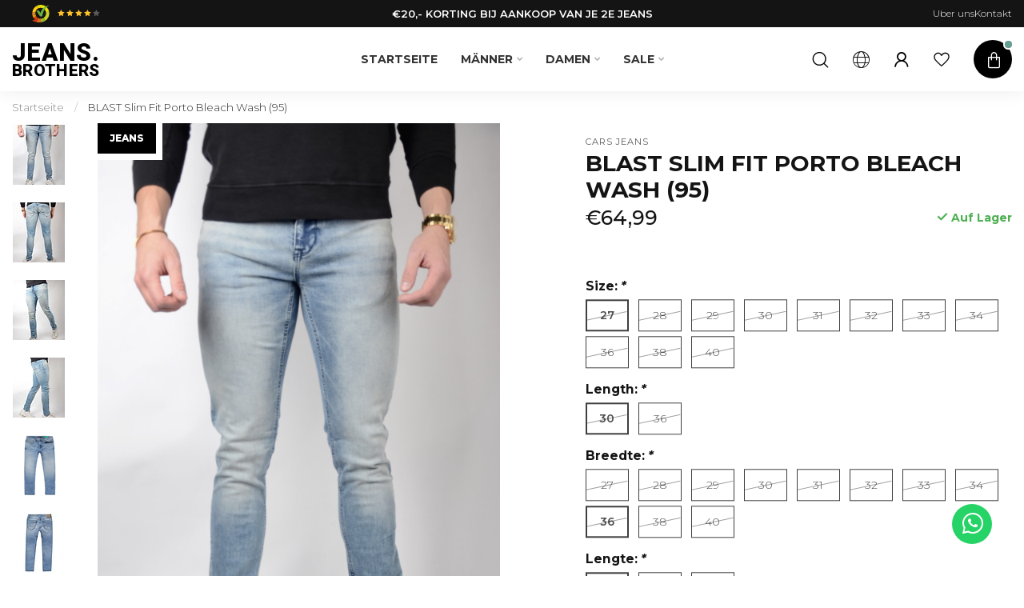

--- FILE ---
content_type: text/html;charset=utf-8
request_url: https://www.jeansbrothers.com/de/blast-slim-fit-porto-bleach-wash-95.html
body_size: 44891
content:
<!DOCTYPE html>
<html lang="de">
  <head>
    
    <!-- Google Tag Manager -->
<script>(function(w,d,s,l,i){w[l]=w[l]||[];w[l].push({'gtm.start':
new Date().getTime(),event:'gtm.js'});var f=d.getElementsByTagName(s)[0],
j=d.createElement(s),dl=l!='dataLayer'?'&l='+l:'';j.async=true;j.src=
'https://www.googletagmanager.com/gtm.js?id='+i+dl;f.parentNode.insertBefore(j,f);
})(window,document,'script','dataLayer','GTM-539HJ687');</script>
		<!-- End Google Tag Manager -->
    
<link rel="preconnect" href="https://cdn.webshopapp.com">
<link rel="preconnect" href="https://fonts.googleapis.com">
<link rel="preconnect" href="https://fonts.gstatic.com" crossorigin>
<!--

    Theme Proxima | v1.0.0.2601202401_1_318273
    Theme designed and created by Dyvelopment - We are true e-commerce heroes!

    For custom Lightspeed eCom development or design contact us at www.dyvelopment.com

      _____                  _                                  _   
     |  __ \                | |                                | |  
     | |  | |_   ___   _____| | ___  _ __  _ __ ___   ___ _ __ | |_ 
     | |  | | | | \ \ / / _ \ |/ _ \| '_ \| '_ ` _ \ / _ \ '_ \| __|
     | |__| | |_| |\ V /  __/ | (_) | |_) | | | | | |  __/ | | | |_ 
     |_____/ \__, | \_/ \___|_|\___/| .__/|_| |_| |_|\___|_| |_|\__|
              __/ |                 | |                             
             |___/                  |_|                             
-->


<meta charset="utf-8"/>
<!-- [START] 'blocks/head.rain' -->
<!--

  (c) 2008-2026 Lightspeed Netherlands B.V.
  http://www.lightspeedhq.com
  Generated: 27-01-2026 @ 02:11:33

-->
<link rel="canonical" href="https://www.jeansbrothers.com/de/blast-slim-fit-porto-bleach-wash-95.html"/>
<link rel="alternate" href="https://www.jeansbrothers.com/de/index.rss" type="application/rss+xml" title="Neue Produkte"/>
<meta name="robots" content="noodp,noydir"/>
<meta name="google-site-verification" content="JgzPpI98DePJ_Njoy8L15Hp9efQIouHmiZ2awFuc0Wg"/>
<meta name="google-site-verification" content="m2KBbdug8ZAcnV31iiMCO0KXynC3hlw0TdwRYeuSPW8"/>
<meta property="og:url" content="https://www.jeansbrothers.com/de/blast-slim-fit-porto-bleach-wash-95.html?source=facebook"/>
<meta property="og:site_name" content=""/>
<meta property="og:title" content="BLAST Slim Fit Porto Bleach Wash - Jetzt Online Bestellen"/>
<meta property="og:description" content="Die Cars Jeans BLAST Slim Fit Porto Bleach Wash gibt es jetzt für nur 59,99 und beim Kauf der 2. Jeans gibt es 20 Euro Rabatt jetzt online bestellen"/>
<meta property="og:image" content="https://cdn.webshopapp.com/shops/318273/files/423012312/cars-jeans-blast-slim-fit-porto-bleach-wash-95.jpg"/>
<script src="https://facebook.dmwsconnector.nl/shop-assets/318273/capi.js?id=1f6d6d46014f9d0f42e8e9be992b6a30"></script>
<script>
<meta name="facebook-domain-verification" content="6gfr76mrcnjl86gjofuqvrqu9jj82l" />
</script>
<script>
/* DyApps Theme Addons config */
if( !window.dyapps ){ window.dyapps = {}; }
window.dyapps.addons = {
 "enabled": true,
 "created_at": "13-08-2024 08:37:31",
 "settings": {
    "matrix_separator": ",",
    "filterGroupSwatches": [],
    "swatchesForCustomFields": [],
    "plan": {
     "can_variant_group": true,
     "can_stockify": true,
     "can_vat_switcher": true,
     "can_age_popup": false,
     "can_custom_qty": false,
     "can_data01_colors": false
    },
    "advancedVariants": {
     "enabled": true,
     "price_in_dropdown": true,
     "stockify_in_dropdown": true,
     "disable_out_of_stock": true,
     "grid_swatches_container_selector": ".dy-collection-grid-swatch-holder",
     "grid_swatches_position": "left",
     "grid_swatches_max_colors": 4,
     "grid_swatches_enabled": true,
     "variant_status_icon": false,
     "display_type": "blocks",
     "product_swatches_size": "default",
     "live_pricing": true
    },
    "age_popup": {
     "enabled": false,
     "logo_url": "",
     "image_footer_url": "",
     "text": {
                 
        "nl": {
         "content": "<h3>Bevestig je leeftijd<\/h3><p>Je moet 18 jaar of ouder zijn om deze website te bezoeken.<\/p>",
         "content_no": "<h3>Sorry!<\/h3><p>Je kunt deze website helaas niet bezoeken.<\/p>",
         "button_yes": "Ik ben 18 jaar of ouder",
         "button_no": "Ik ben jonger dan 18",
        } ,          
        "en": {
         "content": "<h3>Confirm your age<\/h3><p>You must be over the age of 18 to enter this website.<\/p>",
         "content_no": "<h3>Sorry!<\/h3><p>Unfortunately you cannot access this website.<\/p>",
         "button_yes": "I am 18 years or older",
         "button_no": "I am under 18",
        } ,          
        "de": {
         "content": "<h3>Confirm your age<\/h3><p>You must be over the age of 18 to enter this website.<\/p>",
         "content_no": "<h3>Sorry!<\/h3><p>Unfortunately you cannot access this website.<\/p>",
         "button_yes": "I am 18 years or older",
         "button_no": "I am under 18",
        }        }
    },
    "stockify": {
     "enabled": false,
     "stock_trigger_type": "outofstock",
     "optin_policy": false,
     "api": "https://my.dyapps.io/api/public/65af313ed8/stockify/subscribe",
     "text": {
                 
        "nl": {
         "email_placeholder": "Jouw e-mailadres",
         "button_trigger": "Geef me een seintje bij voorraad",
         "button_submit": "Houd me op de hoogte!",
         "title": "Laat je e-mailadres achter",
         "desc": "Helaas is dit product momenteel uitverkocht. Laat je e-mailadres achter en we sturen je een e-mail wanneer het product weer beschikbaar is.",
         "bottom_text": "We gebruiken je gegevens alleen voor deze email. Meer info in onze <a href=\"\/service\/privacy-policy\/\" target=\"_blank\">privacy policy<\/a>."
        } ,          
        "en": {
         "email_placeholder": "Your email address",
         "button_trigger": "Notify me when back in stock",
         "button_submit": "Keep me updated!",
         "title": "Leave your email address",
         "desc": "Unfortunately this item is out of stock right now. Leave your email address below and we'll send you an email when the item is available again.",
         "bottom_text": "We use your data to send this email. Read more in our <a href=\"\/service\/privacy-policy\/\" target=\"_blank\">privacy policy<\/a>."
        } ,          
        "de": {
         "email_placeholder": "Your email address",
         "button_trigger": "Notify me when back in stock",
         "button_submit": "Keep me updated!",
         "title": "Leave your email address",
         "desc": "Unfortunately this item is out of stock right now. Leave your email address below and we'll send you an email when the item is available again.",
         "bottom_text": "We use your data to send this email. Read more in our <a href=\"\/service\/privacy-policy\/\" target=\"_blank\">privacy policy<\/a>."
        }        }
    },
    "categoryBanners": {
     "enabled": true,
     "mobile_breakpoint": "576px",
     "category_banner": [],
     "banners": {
             }
    }
 },
 "swatches": {
 "default": {"is_default": true, "type": "multi", "values": {"background-size": "10px 10px", "background-position": "0 0, 0 5px, 5px -5px, -5px 0px", "background-image": "linear-gradient(45deg, rgba(100,100,100,0.3) 25%, transparent 25%),  linear-gradient(-45deg, rgba(100,100,100,0.3) 25%, transparent 25%),  linear-gradient(45deg, transparent 75%, rgba(100,100,100,0.3) 75%),  linear-gradient(-45deg, transparent 75%, rgba(100,100,100,0.3) 75%)"}} ,   }
};
</script>
<script>
document.addEventListener("DOMContentLoaded", async (event) => {
  async function updateCart() {
    if (window.location.pathname.includes("cart")) {
      // document.getElementsByClassName("cart-custom")[0].classList.add("loading");

      const response = await fetch("?format=json");
      const lightspeedData = await response.json();

      const header = new Headers();
      header.append("Content-Type", "application/json");

      if (lightspeedData.cart.checkout_id !== null && lightspeedData.cart.checkout_id !== undefined) {
        const raw = JSON.stringify({
          checkoutId: lightspeedData.cart.checkout_id,
        });

        const controller = new AbortController();
        const timeoutId = setTimeout(() => controller.abort(), 15000); // 15-second timeout

        const requestOptions = {
          method: "POST",
          headers: header,
          body: raw,
          redirect: "follow",
          signal: controller.signal // Associate the signal with the fetch request
        };

        fetch(
          "https://jeansbrothers.adapts2ls.online:3100/updateCart",
          requestOptions,
        )
          .then((response) => {
            clearTimeout(timeoutId); // Clear the timeout if the fetch is successful
            return response.json();
          })
          .then(async (result) => {
            //check data, refresh if needed
            const shouldRefresh = result.cartChanged;

            if (shouldRefresh) {
              window.location.reload();
            } else {
              const cartItems = document.querySelectorAll('.cart-item');

              // Create a NumberFormat object for Dutch locale
              const numberFormatDutch = new Intl.NumberFormat('nl-NL', {
                style: 'currency',
                currency: 'EUR' // Assuming Euro currency, adjust as necessary
              });

              // Iterate over each cart item div
              cartItems.forEach(cartItem => {
                // Get data-pid attribute value
                const productId = cartItem.getAttribute('data-pid');

                // Check if productId exists in oldPrices
                if (result.oldPrices[productId] !== undefined) {
                  // Get the old price from oldPrices object
                  const oldPrice = result.oldPrices[productId];
                  const saleOrig = result.salePrice[productId];

                  // Find the child element with class 'oldPrice' inside current cart item
                  const oldPriceElement = cartItem.querySelector('.oldPrice');

                  const oldPriceOriginal = cartItem.querySelector('.price-old.price-incl');

                  const saleOriginalPrice = cartItem.querySelector('.saleOriginalPrice');


                  // Update the content of oldPriceElement with the old price
                  if (oldPriceElement) {
                    oldPriceElement.style.display = "block";
                    oldPriceElement.textContent = numberFormatDutch.format(oldPrice); // Format as currency if needed
                  }

                  if ((result.jeansDiscount && result.jeansDiscount > 0) || (result.saleDiscount && result.saleDiscount > 0)) {
                    document.getElementById("totalDiscount").style.display = "revert";
                    document.getElementById("totalDiscountNumber").innerHTML = numberFormatDutch.format(result.jeansDiscount + result.saleDiscount);
                  }

                  if (result.jeansDiscount && result.jeansDiscount > 0) {
                    document.getElementById("jeansChunk").style.display = "revert";
                    document.getElementById("totalJeansDiscount").innerHTML = numberFormatDutch.format(result.jeansDiscount);
                  }

                  if (result.saleDiscount && result.saleDiscount > 0) {
                    document.getElementById("saleChunk").style.display = "revert";
                    document.getElementById("totalSaleDiscount").innerHTML = numberFormatDutch.format(result.saleDiscount);
                  }

                  if (!oldPrice) {
                    oldPriceOriginal.remove();
                  }

                  if (saleOrig) {
                    saleOriginalPrice.style.display = "block";
                    saleOriginalPrice.innerHTML = numberFormatDutch.format(saleOrig);
                  }
                } else {
                  if ((result.saleDiscount > 0)) {
                    document.getElementById("totalDiscount").style.display = "revert";
                    document.getElementById("totalDiscountNumber").innerHTML = numberFormatDutch.format(result.jeansDiscount + result.saleDiscount);
                    document.getElementById("saleChunk").style.display = "revert";
                    document.getElementById("totalSaleDiscount").innerHTML = numberFormatDutch.format(result.saleDiscount);
                  }
                }

                if (result.oldTotal[productId] !== undefined) {
                  // Get the old price from oldPrices object
                  const oldTotal = result.oldTotal[productId];

                  // Find the child element with class 'oldPrice' inside current cart item
                  const oldTotalElement = cartItem.querySelector('.oldTotal');
                  const oldTotalOriginal = cartItem.querySelector('.price-old.price-incl');
                  // Update the content of oldPriceElement with the old price
                  if (oldTotalElement) {
                    oldTotalElement.style.display = "block";
                    oldTotalElement.textContent = numberFormatDutch.format(oldTotal); // Format as currency if needed
                  }

                  if (oldTotalOriginal) {
                    oldTotalOriginal.remove();
                  }
                }
              });

              // Get all fancy-cart-item elements
              const fancyCartItems = document.querySelectorAll('.fancy-cart-item');

              // Iterate through each cart item
              fancyCartItems.forEach(item => {
                const oldPriceElement = item.querySelector('.oldPriceCart');
                if (oldPriceElement) {
                  const pid = oldPriceElement.getAttribute('data-pid');
                  if (result.oldPrices.hasOwnProperty(pid)) {
                    // Get the old price
                    const oldPrice = result.oldPrices[pid];
                    // Format the old price to Dutch EUR format
                    const formattedPrice = numberFormatDutch.format(oldPrice);
                    // Set the old price in the element
                    oldPriceElement.textContent = formattedPrice;
                    // Add the class 'visible' to the element
                    oldPriceElement.classList.add('visible');
                  }
                }
              });

              removeLoading();

              const response = await fetch("?format=json");
              const lightspeedData = await response.json();

              if (lightspeedData.cart) {
                const currentCartData = lightspeedData.cart.products;
                console.log(currentCartData)
                sessionStorage.setItem("cartMismatch", JSON.stringify(currentCartData));
              }
            }
          })
          .catch((error) => {
            // Specifically check if the error is due to an abort (timeout)
            if (error.name === 'AbortError') {
              console.log('Fetch request timed out.');
            } else {
              console.error('Fetch error:', error);
            }
            removeLoading();
          });
      } else {
        if (lightspeedData.cart != false) {
          fetch("/checkout/onestep/").then((data) => {
            window.location.reload();
          });
        } else {
          removeLoading();
        }
      }
    }
  }

  function removeLoading() {
    document.getElementsByClassName("cart-custom")[0].classList.remove("loading");
  }

 async function monitorCheckout() {
    const checkoutButton = document.querySelector(".button.button-large.button-cta");
    if (!checkoutButton) return;

    checkoutButton.addEventListener("click", async (e) => {
        const response = await fetch("?format=json");
        const lightspeedData = await response.json();

        if (!lightspeedData.cart) return;

        const currentCartData = lightspeedData.cart.products;
        const storedCartData = JSON.parse(sessionStorage.getItem("cartMismatch") || "[]");

        if (JSON.stringify(currentCartData) !== JSON.stringify(storedCartData)) {
            e.preventDefault(); // block only when mismatched
            sessionStorage.setItem("cartMismatch", JSON.stringify(currentCartData));
            window.location.reload();
        }
        // else: do nothing → checkout proceeds normally
    });
}


  updateCart();
  monitorCheckout();
});
</script>
<!--[if lt IE 9]>
<script src="https://cdn.webshopapp.com/assets/html5shiv.js?2025-02-20"></script>
<![endif]-->
<!-- [END] 'blocks/head.rain' -->

<title>BLAST Slim Fit Porto Bleach Wash - Jetzt Online Bestellen - </title>

<meta name="dyapps-addons-enabled" content="true">
<meta name="dyapps-addons-version" content="2022081001">
<meta name="dyapps-theme-name" content="Proxima">
<meta name="dyapps-theme-editor" content="true">

<meta name="description" content="Die Cars Jeans BLAST Slim Fit Porto Bleach Wash gibt es jetzt für nur 59,99 und beim Kauf der 2. Jeans gibt es 20 Euro Rabatt jetzt online bestellen" />
<meta name="keywords" content="Cars, Jeans, BLAST, Slim, Fit, Porto, Bleach, Wash, (95)" />

<meta http-equiv="X-UA-Compatible" content="IE=edge">
<meta name="viewport" content="width=device-width, initial-scale=1">

<link rel="shortcut icon" href="https://cdn.webshopapp.com/shops/318273/themes/183935/v/2398053/assets/favicon.ico?20241120103929" type="image/x-icon" />
<link rel="preload" as="image" href="https://cdn.webshopapp.com/shops/318273/files/463338683/jeansbrothers-v2.png">


	<link rel="preload" as="image" href="https://cdn.webshopapp.com/shops/318273/files/423012312/650x750x1/blast-slim-fit-porto-bleach-wash-95.jpg">

<script src="https://cdn.webshopapp.com/shops/318273/themes/183935/assets/jquery-1-12-4-min.js?20260119213803" defer></script>
<script>if(navigator.userAgent.indexOf("MSIE ") > -1 || navigator.userAgent.indexOf("Trident/") > -1) { document.write('<script src="https://cdn.webshopapp.com/shops/318273/themes/183935/assets/intersection-observer-polyfill.js?20260119213803">\x3C/script>') }</script>

<style>/*!
 * Bootstrap Reboot v4.6.1 (https://getbootstrap.com/)
 * Copyright 2011-2021 The Bootstrap Authors
 * Copyright 2011-2021 Twitter, Inc.
 * Licensed under MIT (https://github.com/twbs/bootstrap/blob/main/LICENSE)
 * Forked from Normalize.css, licensed MIT (https://github.com/necolas/normalize.css/blob/master/LICENSE.md)
 */*,*::before,*::after{box-sizing:border-box}html{font-family:sans-serif;line-height:1.15;-webkit-text-size-adjust:100%;-webkit-tap-highlight-color:rgba(0,0,0,0)}article,aside,figcaption,figure,footer,header,hgroup,main,nav,section{display:block}body{margin:0;font-family:-apple-system,BlinkMacSystemFont,"Segoe UI",Roboto,"Helvetica Neue",Arial,"Noto Sans","Liberation Sans",sans-serif,"Apple Color Emoji","Segoe UI Emoji","Segoe UI Symbol","Noto Color Emoji";font-size:1rem;font-weight:400;line-height:1.42857143;color:#212529;text-align:left;background-color:#fff}[tabindex="-1"]:focus:not(:focus-visible){outline:0 !important}hr{box-sizing:content-box;height:0;overflow:visible}h1,h2,h3,h4,h5,h6{margin-top:0;margin-bottom:.5rem}p{margin-top:0;margin-bottom:1rem}abbr[title],abbr[data-original-title]{text-decoration:underline;text-decoration:underline dotted;cursor:help;border-bottom:0;text-decoration-skip-ink:none}address{margin-bottom:1rem;font-style:normal;line-height:inherit}ol,ul,dl{margin-top:0;margin-bottom:1rem}ol ol,ul ul,ol ul,ul ol{margin-bottom:0}dt{font-weight:700}dd{margin-bottom:.5rem;margin-left:0}blockquote{margin:0 0 1rem}b,strong{font-weight:bolder}small{font-size:80%}sub,sup{position:relative;font-size:75%;line-height:0;vertical-align:baseline}sub{bottom:-0.25em}sup{top:-0.5em}a{color:#007bff;text-decoration:none;background-color:transparent}a:hover{color:#0056b3;text-decoration:underline}a:not([href]):not([class]){color:inherit;text-decoration:none}a:not([href]):not([class]):hover{color:inherit;text-decoration:none}pre,code,kbd,samp{font-family:SFMono-Regular,Menlo,Monaco,Consolas,"Liberation Mono","Courier New",monospace;font-size:1em}pre{margin-top:0;margin-bottom:1rem;overflow:auto;-ms-overflow-style:scrollbar}figure{margin:0 0 1rem}img{vertical-align:middle;border-style:none}svg{overflow:hidden;vertical-align:middle}table{border-collapse:collapse}caption{padding-top:.75rem;padding-bottom:.75rem;color:#6c757d;text-align:left;caption-side:bottom}th{text-align:inherit;text-align:-webkit-match-parent}label{display:inline-block;margin-bottom:.5rem}button{border-radius:0}button:focus:not(:focus-visible){outline:0}input,button,select,optgroup,textarea{margin:0;font-family:inherit;font-size:inherit;line-height:inherit}button,input{overflow:visible}button,select{text-transform:none}[role=button]{cursor:pointer}select{word-wrap:normal}button,[type=button],[type=reset],[type=submit]{-webkit-appearance:button}button:not(:disabled),[type=button]:not(:disabled),[type=reset]:not(:disabled),[type=submit]:not(:disabled){cursor:pointer}button::-moz-focus-inner,[type=button]::-moz-focus-inner,[type=reset]::-moz-focus-inner,[type=submit]::-moz-focus-inner{padding:0;border-style:none}input[type=radio],input[type=checkbox]{box-sizing:border-box;padding:0}textarea{overflow:auto;resize:vertical}fieldset{min-width:0;padding:0;margin:0;border:0}legend{display:block;width:100%;max-width:100%;padding:0;margin-bottom:.5rem;font-size:1.5rem;line-height:inherit;color:inherit;white-space:normal}progress{vertical-align:baseline}[type=number]::-webkit-inner-spin-button,[type=number]::-webkit-outer-spin-button{height:auto}[type=search]{outline-offset:-2px;-webkit-appearance:none}[type=search]::-webkit-search-decoration{-webkit-appearance:none}::-webkit-file-upload-button{font:inherit;-webkit-appearance:button}output{display:inline-block}summary{display:list-item;cursor:pointer}template{display:none}[hidden]{display:none !important}/*!
 * Bootstrap Grid v4.6.1 (https://getbootstrap.com/)
 * Copyright 2011-2021 The Bootstrap Authors
 * Copyright 2011-2021 Twitter, Inc.
 * Licensed under MIT (https://github.com/twbs/bootstrap/blob/main/LICENSE)
 */html{box-sizing:border-box;-ms-overflow-style:scrollbar}*,*::before,*::after{box-sizing:inherit}.container,.container-fluid,.container-xl,.container-lg,.container-md,.container-sm{width:100%;padding-right:15px;padding-left:15px;margin-right:auto;margin-left:auto}@media(min-width: 576px){.container-sm,.container{max-width:540px}}@media(min-width: 768px){.container-md,.container-sm,.container{max-width:720px}}@media(min-width: 992px){.container-lg,.container-md,.container-sm,.container{max-width:960px}}@media(min-width: 1200px){.container-xl,.container-lg,.container-md,.container-sm,.container{max-width:1140px}}.row{display:flex;flex-wrap:wrap;margin-right:-15px;margin-left:-15px}.no-gutters{margin-right:0;margin-left:0}.no-gutters>.col,.no-gutters>[class*=col-]{padding-right:0;padding-left:0}.col-xl,.col-xl-auto,.col-xl-12,.col-xl-11,.col-xl-10,.col-xl-9,.col-xl-8,.col-xl-7,.col-xl-6,.col-xl-5,.col-xl-4,.col-xl-3,.col-xl-2,.col-xl-1,.col-lg,.col-lg-auto,.col-lg-12,.col-lg-11,.col-lg-10,.col-lg-9,.col-lg-8,.col-lg-7,.col-lg-6,.col-lg-5,.col-lg-4,.col-lg-3,.col-lg-2,.col-lg-1,.col-md,.col-md-auto,.col-md-12,.col-md-11,.col-md-10,.col-md-9,.col-md-8,.col-md-7,.col-md-6,.col-md-5,.col-md-4,.col-md-3,.col-md-2,.col-md-1,.col-sm,.col-sm-auto,.col-sm-12,.col-sm-11,.col-sm-10,.col-sm-9,.col-sm-8,.col-sm-7,.col-sm-6,.col-sm-5,.col-sm-4,.col-sm-3,.col-sm-2,.col-sm-1,.col,.col-auto,.col-12,.col-11,.col-10,.col-9,.col-8,.col-7,.col-6,.col-5,.col-4,.col-3,.col-2,.col-1{position:relative;width:100%;padding-right:15px;padding-left:15px}.col{flex-basis:0;flex-grow:1;max-width:100%}.row-cols-1>*{flex:0 0 100%;max-width:100%}.row-cols-2>*{flex:0 0 50%;max-width:50%}.row-cols-3>*{flex:0 0 33.3333333333%;max-width:33.3333333333%}.row-cols-4>*{flex:0 0 25%;max-width:25%}.row-cols-5>*{flex:0 0 20%;max-width:20%}.row-cols-6>*{flex:0 0 16.6666666667%;max-width:16.6666666667%}.col-auto{flex:0 0 auto;width:auto;max-width:100%}.col-1{flex:0 0 8.33333333%;max-width:8.33333333%}.col-2{flex:0 0 16.66666667%;max-width:16.66666667%}.col-3{flex:0 0 25%;max-width:25%}.col-4{flex:0 0 33.33333333%;max-width:33.33333333%}.col-5{flex:0 0 41.66666667%;max-width:41.66666667%}.col-6{flex:0 0 50%;max-width:50%}.col-7{flex:0 0 58.33333333%;max-width:58.33333333%}.col-8{flex:0 0 66.66666667%;max-width:66.66666667%}.col-9{flex:0 0 75%;max-width:75%}.col-10{flex:0 0 83.33333333%;max-width:83.33333333%}.col-11{flex:0 0 91.66666667%;max-width:91.66666667%}.col-12{flex:0 0 100%;max-width:100%}.order-first{order:-1}.order-last{order:13}.order-0{order:0}.order-1{order:1}.order-2{order:2}.order-3{order:3}.order-4{order:4}.order-5{order:5}.order-6{order:6}.order-7{order:7}.order-8{order:8}.order-9{order:9}.order-10{order:10}.order-11{order:11}.order-12{order:12}.offset-1{margin-left:8.33333333%}.offset-2{margin-left:16.66666667%}.offset-3{margin-left:25%}.offset-4{margin-left:33.33333333%}.offset-5{margin-left:41.66666667%}.offset-6{margin-left:50%}.offset-7{margin-left:58.33333333%}.offset-8{margin-left:66.66666667%}.offset-9{margin-left:75%}.offset-10{margin-left:83.33333333%}.offset-11{margin-left:91.66666667%}@media(min-width: 576px){.col-sm{flex-basis:0;flex-grow:1;max-width:100%}.row-cols-sm-1>*{flex:0 0 100%;max-width:100%}.row-cols-sm-2>*{flex:0 0 50%;max-width:50%}.row-cols-sm-3>*{flex:0 0 33.3333333333%;max-width:33.3333333333%}.row-cols-sm-4>*{flex:0 0 25%;max-width:25%}.row-cols-sm-5>*{flex:0 0 20%;max-width:20%}.row-cols-sm-6>*{flex:0 0 16.6666666667%;max-width:16.6666666667%}.col-sm-auto{flex:0 0 auto;width:auto;max-width:100%}.col-sm-1{flex:0 0 8.33333333%;max-width:8.33333333%}.col-sm-2{flex:0 0 16.66666667%;max-width:16.66666667%}.col-sm-3{flex:0 0 25%;max-width:25%}.col-sm-4{flex:0 0 33.33333333%;max-width:33.33333333%}.col-sm-5{flex:0 0 41.66666667%;max-width:41.66666667%}.col-sm-6{flex:0 0 50%;max-width:50%}.col-sm-7{flex:0 0 58.33333333%;max-width:58.33333333%}.col-sm-8{flex:0 0 66.66666667%;max-width:66.66666667%}.col-sm-9{flex:0 0 75%;max-width:75%}.col-sm-10{flex:0 0 83.33333333%;max-width:83.33333333%}.col-sm-11{flex:0 0 91.66666667%;max-width:91.66666667%}.col-sm-12{flex:0 0 100%;max-width:100%}.order-sm-first{order:-1}.order-sm-last{order:13}.order-sm-0{order:0}.order-sm-1{order:1}.order-sm-2{order:2}.order-sm-3{order:3}.order-sm-4{order:4}.order-sm-5{order:5}.order-sm-6{order:6}.order-sm-7{order:7}.order-sm-8{order:8}.order-sm-9{order:9}.order-sm-10{order:10}.order-sm-11{order:11}.order-sm-12{order:12}.offset-sm-0{margin-left:0}.offset-sm-1{margin-left:8.33333333%}.offset-sm-2{margin-left:16.66666667%}.offset-sm-3{margin-left:25%}.offset-sm-4{margin-left:33.33333333%}.offset-sm-5{margin-left:41.66666667%}.offset-sm-6{margin-left:50%}.offset-sm-7{margin-left:58.33333333%}.offset-sm-8{margin-left:66.66666667%}.offset-sm-9{margin-left:75%}.offset-sm-10{margin-left:83.33333333%}.offset-sm-11{margin-left:91.66666667%}}@media(min-width: 768px){.col-md{flex-basis:0;flex-grow:1;max-width:100%}.row-cols-md-1>*{flex:0 0 100%;max-width:100%}.row-cols-md-2>*{flex:0 0 50%;max-width:50%}.row-cols-md-3>*{flex:0 0 33.3333333333%;max-width:33.3333333333%}.row-cols-md-4>*{flex:0 0 25%;max-width:25%}.row-cols-md-5>*{flex:0 0 20%;max-width:20%}.row-cols-md-6>*{flex:0 0 16.6666666667%;max-width:16.6666666667%}.col-md-auto{flex:0 0 auto;width:auto;max-width:100%}.col-md-1{flex:0 0 8.33333333%;max-width:8.33333333%}.col-md-2{flex:0 0 16.66666667%;max-width:16.66666667%}.col-md-3{flex:0 0 25%;max-width:25%}.col-md-4{flex:0 0 33.33333333%;max-width:33.33333333%}.col-md-5{flex:0 0 41.66666667%;max-width:41.66666667%}.col-md-6{flex:0 0 50%;max-width:50%}.col-md-7{flex:0 0 58.33333333%;max-width:58.33333333%}.col-md-8{flex:0 0 66.66666667%;max-width:66.66666667%}.col-md-9{flex:0 0 75%;max-width:75%}.col-md-10{flex:0 0 83.33333333%;max-width:83.33333333%}.col-md-11{flex:0 0 91.66666667%;max-width:91.66666667%}.col-md-12{flex:0 0 100%;max-width:100%}.order-md-first{order:-1}.order-md-last{order:13}.order-md-0{order:0}.order-md-1{order:1}.order-md-2{order:2}.order-md-3{order:3}.order-md-4{order:4}.order-md-5{order:5}.order-md-6{order:6}.order-md-7{order:7}.order-md-8{order:8}.order-md-9{order:9}.order-md-10{order:10}.order-md-11{order:11}.order-md-12{order:12}.offset-md-0{margin-left:0}.offset-md-1{margin-left:8.33333333%}.offset-md-2{margin-left:16.66666667%}.offset-md-3{margin-left:25%}.offset-md-4{margin-left:33.33333333%}.offset-md-5{margin-left:41.66666667%}.offset-md-6{margin-left:50%}.offset-md-7{margin-left:58.33333333%}.offset-md-8{margin-left:66.66666667%}.offset-md-9{margin-left:75%}.offset-md-10{margin-left:83.33333333%}.offset-md-11{margin-left:91.66666667%}}@media(min-width: 992px){.col-lg{flex-basis:0;flex-grow:1;max-width:100%}.row-cols-lg-1>*{flex:0 0 100%;max-width:100%}.row-cols-lg-2>*{flex:0 0 50%;max-width:50%}.row-cols-lg-3>*{flex:0 0 33.3333333333%;max-width:33.3333333333%}.row-cols-lg-4>*{flex:0 0 25%;max-width:25%}.row-cols-lg-5>*{flex:0 0 20%;max-width:20%}.row-cols-lg-6>*{flex:0 0 16.6666666667%;max-width:16.6666666667%}.col-lg-auto{flex:0 0 auto;width:auto;max-width:100%}.col-lg-1{flex:0 0 8.33333333%;max-width:8.33333333%}.col-lg-2{flex:0 0 16.66666667%;max-width:16.66666667%}.col-lg-3{flex:0 0 25%;max-width:25%}.col-lg-4{flex:0 0 33.33333333%;max-width:33.33333333%}.col-lg-5{flex:0 0 41.66666667%;max-width:41.66666667%}.col-lg-6{flex:0 0 50%;max-width:50%}.col-lg-7{flex:0 0 58.33333333%;max-width:58.33333333%}.col-lg-8{flex:0 0 66.66666667%;max-width:66.66666667%}.col-lg-9{flex:0 0 75%;max-width:75%}.col-lg-10{flex:0 0 83.33333333%;max-width:83.33333333%}.col-lg-11{flex:0 0 91.66666667%;max-width:91.66666667%}.col-lg-12{flex:0 0 100%;max-width:100%}.order-lg-first{order:-1}.order-lg-last{order:13}.order-lg-0{order:0}.order-lg-1{order:1}.order-lg-2{order:2}.order-lg-3{order:3}.order-lg-4{order:4}.order-lg-5{order:5}.order-lg-6{order:6}.order-lg-7{order:7}.order-lg-8{order:8}.order-lg-9{order:9}.order-lg-10{order:10}.order-lg-11{order:11}.order-lg-12{order:12}.offset-lg-0{margin-left:0}.offset-lg-1{margin-left:8.33333333%}.offset-lg-2{margin-left:16.66666667%}.offset-lg-3{margin-left:25%}.offset-lg-4{margin-left:33.33333333%}.offset-lg-5{margin-left:41.66666667%}.offset-lg-6{margin-left:50%}.offset-lg-7{margin-left:58.33333333%}.offset-lg-8{margin-left:66.66666667%}.offset-lg-9{margin-left:75%}.offset-lg-10{margin-left:83.33333333%}.offset-lg-11{margin-left:91.66666667%}}@media(min-width: 1200px){.col-xl{flex-basis:0;flex-grow:1;max-width:100%}.row-cols-xl-1>*{flex:0 0 100%;max-width:100%}.row-cols-xl-2>*{flex:0 0 50%;max-width:50%}.row-cols-xl-3>*{flex:0 0 33.3333333333%;max-width:33.3333333333%}.row-cols-xl-4>*{flex:0 0 25%;max-width:25%}.row-cols-xl-5>*{flex:0 0 20%;max-width:20%}.row-cols-xl-6>*{flex:0 0 16.6666666667%;max-width:16.6666666667%}.col-xl-auto{flex:0 0 auto;width:auto;max-width:100%}.col-xl-1{flex:0 0 8.33333333%;max-width:8.33333333%}.col-xl-2{flex:0 0 16.66666667%;max-width:16.66666667%}.col-xl-3{flex:0 0 25%;max-width:25%}.col-xl-4{flex:0 0 33.33333333%;max-width:33.33333333%}.col-xl-5{flex:0 0 41.66666667%;max-width:41.66666667%}.col-xl-6{flex:0 0 50%;max-width:50%}.col-xl-7{flex:0 0 58.33333333%;max-width:58.33333333%}.col-xl-8{flex:0 0 66.66666667%;max-width:66.66666667%}.col-xl-9{flex:0 0 75%;max-width:75%}.col-xl-10{flex:0 0 83.33333333%;max-width:83.33333333%}.col-xl-11{flex:0 0 91.66666667%;max-width:91.66666667%}.col-xl-12{flex:0 0 100%;max-width:100%}.order-xl-first{order:-1}.order-xl-last{order:13}.order-xl-0{order:0}.order-xl-1{order:1}.order-xl-2{order:2}.order-xl-3{order:3}.order-xl-4{order:4}.order-xl-5{order:5}.order-xl-6{order:6}.order-xl-7{order:7}.order-xl-8{order:8}.order-xl-9{order:9}.order-xl-10{order:10}.order-xl-11{order:11}.order-xl-12{order:12}.offset-xl-0{margin-left:0}.offset-xl-1{margin-left:8.33333333%}.offset-xl-2{margin-left:16.66666667%}.offset-xl-3{margin-left:25%}.offset-xl-4{margin-left:33.33333333%}.offset-xl-5{margin-left:41.66666667%}.offset-xl-6{margin-left:50%}.offset-xl-7{margin-left:58.33333333%}.offset-xl-8{margin-left:66.66666667%}.offset-xl-9{margin-left:75%}.offset-xl-10{margin-left:83.33333333%}.offset-xl-11{margin-left:91.66666667%}}.d-none{display:none !important}.d-inline{display:inline !important}.d-inline-block{display:inline-block !important}.d-block{display:block !important}.d-table{display:table !important}.d-table-row{display:table-row !important}.d-table-cell{display:table-cell !important}.d-flex{display:flex !important}.d-inline-flex{display:inline-flex !important}@media(min-width: 576px){.d-sm-none{display:none !important}.d-sm-inline{display:inline !important}.d-sm-inline-block{display:inline-block !important}.d-sm-block{display:block !important}.d-sm-table{display:table !important}.d-sm-table-row{display:table-row !important}.d-sm-table-cell{display:table-cell !important}.d-sm-flex{display:flex !important}.d-sm-inline-flex{display:inline-flex !important}}@media(min-width: 768px){.d-md-none{display:none !important}.d-md-inline{display:inline !important}.d-md-inline-block{display:inline-block !important}.d-md-block{display:block !important}.d-md-table{display:table !important}.d-md-table-row{display:table-row !important}.d-md-table-cell{display:table-cell !important}.d-md-flex{display:flex !important}.d-md-inline-flex{display:inline-flex !important}}@media(min-width: 992px){.d-lg-none{display:none !important}.d-lg-inline{display:inline !important}.d-lg-inline-block{display:inline-block !important}.d-lg-block{display:block !important}.d-lg-table{display:table !important}.d-lg-table-row{display:table-row !important}.d-lg-table-cell{display:table-cell !important}.d-lg-flex{display:flex !important}.d-lg-inline-flex{display:inline-flex !important}}@media(min-width: 1200px){.d-xl-none{display:none !important}.d-xl-inline{display:inline !important}.d-xl-inline-block{display:inline-block !important}.d-xl-block{display:block !important}.d-xl-table{display:table !important}.d-xl-table-row{display:table-row !important}.d-xl-table-cell{display:table-cell !important}.d-xl-flex{display:flex !important}.d-xl-inline-flex{display:inline-flex !important}}@media print{.d-print-none{display:none !important}.d-print-inline{display:inline !important}.d-print-inline-block{display:inline-block !important}.d-print-block{display:block !important}.d-print-table{display:table !important}.d-print-table-row{display:table-row !important}.d-print-table-cell{display:table-cell !important}.d-print-flex{display:flex !important}.d-print-inline-flex{display:inline-flex !important}}.flex-row{flex-direction:row !important}.flex-column{flex-direction:column !important}.flex-row-reverse{flex-direction:row-reverse !important}.flex-column-reverse{flex-direction:column-reverse !important}.flex-wrap{flex-wrap:wrap !important}.flex-nowrap{flex-wrap:nowrap !important}.flex-wrap-reverse{flex-wrap:wrap-reverse !important}.flex-fill{flex:1 1 auto !important}.flex-grow-0{flex-grow:0 !important}.flex-grow-1{flex-grow:1 !important}.flex-shrink-0{flex-shrink:0 !important}.flex-shrink-1{flex-shrink:1 !important}.justify-content-start{justify-content:flex-start !important}.justify-content-end{justify-content:flex-end !important}.justify-content-center{justify-content:center !important}.justify-content-between{justify-content:space-between !important}.justify-content-around{justify-content:space-around !important}.align-items-start{align-items:flex-start !important}.align-items-end{align-items:flex-end !important}.align-items-center{align-items:center !important}.align-items-baseline{align-items:baseline !important}.align-items-stretch{align-items:stretch !important}.align-content-start{align-content:flex-start !important}.align-content-end{align-content:flex-end !important}.align-content-center{align-content:center !important}.align-content-between{align-content:space-between !important}.align-content-around{align-content:space-around !important}.align-content-stretch{align-content:stretch !important}.align-self-auto{align-self:auto !important}.align-self-start{align-self:flex-start !important}.align-self-end{align-self:flex-end !important}.align-self-center{align-self:center !important}.align-self-baseline{align-self:baseline !important}.align-self-stretch{align-self:stretch !important}@media(min-width: 576px){.flex-sm-row{flex-direction:row !important}.flex-sm-column{flex-direction:column !important}.flex-sm-row-reverse{flex-direction:row-reverse !important}.flex-sm-column-reverse{flex-direction:column-reverse !important}.flex-sm-wrap{flex-wrap:wrap !important}.flex-sm-nowrap{flex-wrap:nowrap !important}.flex-sm-wrap-reverse{flex-wrap:wrap-reverse !important}.flex-sm-fill{flex:1 1 auto !important}.flex-sm-grow-0{flex-grow:0 !important}.flex-sm-grow-1{flex-grow:1 !important}.flex-sm-shrink-0{flex-shrink:0 !important}.flex-sm-shrink-1{flex-shrink:1 !important}.justify-content-sm-start{justify-content:flex-start !important}.justify-content-sm-end{justify-content:flex-end !important}.justify-content-sm-center{justify-content:center !important}.justify-content-sm-between{justify-content:space-between !important}.justify-content-sm-around{justify-content:space-around !important}.align-items-sm-start{align-items:flex-start !important}.align-items-sm-end{align-items:flex-end !important}.align-items-sm-center{align-items:center !important}.align-items-sm-baseline{align-items:baseline !important}.align-items-sm-stretch{align-items:stretch !important}.align-content-sm-start{align-content:flex-start !important}.align-content-sm-end{align-content:flex-end !important}.align-content-sm-center{align-content:center !important}.align-content-sm-between{align-content:space-between !important}.align-content-sm-around{align-content:space-around !important}.align-content-sm-stretch{align-content:stretch !important}.align-self-sm-auto{align-self:auto !important}.align-self-sm-start{align-self:flex-start !important}.align-self-sm-end{align-self:flex-end !important}.align-self-sm-center{align-self:center !important}.align-self-sm-baseline{align-self:baseline !important}.align-self-sm-stretch{align-self:stretch !important}}@media(min-width: 768px){.flex-md-row{flex-direction:row !important}.flex-md-column{flex-direction:column !important}.flex-md-row-reverse{flex-direction:row-reverse !important}.flex-md-column-reverse{flex-direction:column-reverse !important}.flex-md-wrap{flex-wrap:wrap !important}.flex-md-nowrap{flex-wrap:nowrap !important}.flex-md-wrap-reverse{flex-wrap:wrap-reverse !important}.flex-md-fill{flex:1 1 auto !important}.flex-md-grow-0{flex-grow:0 !important}.flex-md-grow-1{flex-grow:1 !important}.flex-md-shrink-0{flex-shrink:0 !important}.flex-md-shrink-1{flex-shrink:1 !important}.justify-content-md-start{justify-content:flex-start !important}.justify-content-md-end{justify-content:flex-end !important}.justify-content-md-center{justify-content:center !important}.justify-content-md-between{justify-content:space-between !important}.justify-content-md-around{justify-content:space-around !important}.align-items-md-start{align-items:flex-start !important}.align-items-md-end{align-items:flex-end !important}.align-items-md-center{align-items:center !important}.align-items-md-baseline{align-items:baseline !important}.align-items-md-stretch{align-items:stretch !important}.align-content-md-start{align-content:flex-start !important}.align-content-md-end{align-content:flex-end !important}.align-content-md-center{align-content:center !important}.align-content-md-between{align-content:space-between !important}.align-content-md-around{align-content:space-around !important}.align-content-md-stretch{align-content:stretch !important}.align-self-md-auto{align-self:auto !important}.align-self-md-start{align-self:flex-start !important}.align-self-md-end{align-self:flex-end !important}.align-self-md-center{align-self:center !important}.align-self-md-baseline{align-self:baseline !important}.align-self-md-stretch{align-self:stretch !important}}@media(min-width: 992px){.flex-lg-row{flex-direction:row !important}.flex-lg-column{flex-direction:column !important}.flex-lg-row-reverse{flex-direction:row-reverse !important}.flex-lg-column-reverse{flex-direction:column-reverse !important}.flex-lg-wrap{flex-wrap:wrap !important}.flex-lg-nowrap{flex-wrap:nowrap !important}.flex-lg-wrap-reverse{flex-wrap:wrap-reverse !important}.flex-lg-fill{flex:1 1 auto !important}.flex-lg-grow-0{flex-grow:0 !important}.flex-lg-grow-1{flex-grow:1 !important}.flex-lg-shrink-0{flex-shrink:0 !important}.flex-lg-shrink-1{flex-shrink:1 !important}.justify-content-lg-start{justify-content:flex-start !important}.justify-content-lg-end{justify-content:flex-end !important}.justify-content-lg-center{justify-content:center !important}.justify-content-lg-between{justify-content:space-between !important}.justify-content-lg-around{justify-content:space-around !important}.align-items-lg-start{align-items:flex-start !important}.align-items-lg-end{align-items:flex-end !important}.align-items-lg-center{align-items:center !important}.align-items-lg-baseline{align-items:baseline !important}.align-items-lg-stretch{align-items:stretch !important}.align-content-lg-start{align-content:flex-start !important}.align-content-lg-end{align-content:flex-end !important}.align-content-lg-center{align-content:center !important}.align-content-lg-between{align-content:space-between !important}.align-content-lg-around{align-content:space-around !important}.align-content-lg-stretch{align-content:stretch !important}.align-self-lg-auto{align-self:auto !important}.align-self-lg-start{align-self:flex-start !important}.align-self-lg-end{align-self:flex-end !important}.align-self-lg-center{align-self:center !important}.align-self-lg-baseline{align-self:baseline !important}.align-self-lg-stretch{align-self:stretch !important}}@media(min-width: 1200px){.flex-xl-row{flex-direction:row !important}.flex-xl-column{flex-direction:column !important}.flex-xl-row-reverse{flex-direction:row-reverse !important}.flex-xl-column-reverse{flex-direction:column-reverse !important}.flex-xl-wrap{flex-wrap:wrap !important}.flex-xl-nowrap{flex-wrap:nowrap !important}.flex-xl-wrap-reverse{flex-wrap:wrap-reverse !important}.flex-xl-fill{flex:1 1 auto !important}.flex-xl-grow-0{flex-grow:0 !important}.flex-xl-grow-1{flex-grow:1 !important}.flex-xl-shrink-0{flex-shrink:0 !important}.flex-xl-shrink-1{flex-shrink:1 !important}.justify-content-xl-start{justify-content:flex-start !important}.justify-content-xl-end{justify-content:flex-end !important}.justify-content-xl-center{justify-content:center !important}.justify-content-xl-between{justify-content:space-between !important}.justify-content-xl-around{justify-content:space-around !important}.align-items-xl-start{align-items:flex-start !important}.align-items-xl-end{align-items:flex-end !important}.align-items-xl-center{align-items:center !important}.align-items-xl-baseline{align-items:baseline !important}.align-items-xl-stretch{align-items:stretch !important}.align-content-xl-start{align-content:flex-start !important}.align-content-xl-end{align-content:flex-end !important}.align-content-xl-center{align-content:center !important}.align-content-xl-between{align-content:space-between !important}.align-content-xl-around{align-content:space-around !important}.align-content-xl-stretch{align-content:stretch !important}.align-self-xl-auto{align-self:auto !important}.align-self-xl-start{align-self:flex-start !important}.align-self-xl-end{align-self:flex-end !important}.align-self-xl-center{align-self:center !important}.align-self-xl-baseline{align-self:baseline !important}.align-self-xl-stretch{align-self:stretch !important}}.m-0{margin:0 !important}.mt-0,.my-0{margin-top:0 !important}.mr-0,.mx-0{margin-right:0 !important}.mb-0,.my-0{margin-bottom:0 !important}.ml-0,.mx-0{margin-left:0 !important}.m-1{margin:5px !important}.mt-1,.my-1{margin-top:5px !important}.mr-1,.mx-1{margin-right:5px !important}.mb-1,.my-1{margin-bottom:5px !important}.ml-1,.mx-1{margin-left:5px !important}.m-2{margin:10px !important}.mt-2,.my-2{margin-top:10px !important}.mr-2,.mx-2{margin-right:10px !important}.mb-2,.my-2{margin-bottom:10px !important}.ml-2,.mx-2{margin-left:10px !important}.m-3{margin:15px !important}.mt-3,.my-3{margin-top:15px !important}.mr-3,.mx-3{margin-right:15px !important}.mb-3,.my-3{margin-bottom:15px !important}.ml-3,.mx-3{margin-left:15px !important}.m-4{margin:30px !important}.mt-4,.my-4{margin-top:30px !important}.mr-4,.mx-4{margin-right:30px !important}.mb-4,.my-4{margin-bottom:30px !important}.ml-4,.mx-4{margin-left:30px !important}.m-5{margin:50px !important}.mt-5,.my-5{margin-top:50px !important}.mr-5,.mx-5{margin-right:50px !important}.mb-5,.my-5{margin-bottom:50px !important}.ml-5,.mx-5{margin-left:50px !important}.m-6{margin:80px !important}.mt-6,.my-6{margin-top:80px !important}.mr-6,.mx-6{margin-right:80px !important}.mb-6,.my-6{margin-bottom:80px !important}.ml-6,.mx-6{margin-left:80px !important}.p-0{padding:0 !important}.pt-0,.py-0{padding-top:0 !important}.pr-0,.px-0{padding-right:0 !important}.pb-0,.py-0{padding-bottom:0 !important}.pl-0,.px-0{padding-left:0 !important}.p-1{padding:5px !important}.pt-1,.py-1{padding-top:5px !important}.pr-1,.px-1{padding-right:5px !important}.pb-1,.py-1{padding-bottom:5px !important}.pl-1,.px-1{padding-left:5px !important}.p-2{padding:10px !important}.pt-2,.py-2{padding-top:10px !important}.pr-2,.px-2{padding-right:10px !important}.pb-2,.py-2{padding-bottom:10px !important}.pl-2,.px-2{padding-left:10px !important}.p-3{padding:15px !important}.pt-3,.py-3{padding-top:15px !important}.pr-3,.px-3{padding-right:15px !important}.pb-3,.py-3{padding-bottom:15px !important}.pl-3,.px-3{padding-left:15px !important}.p-4{padding:30px !important}.pt-4,.py-4{padding-top:30px !important}.pr-4,.px-4{padding-right:30px !important}.pb-4,.py-4{padding-bottom:30px !important}.pl-4,.px-4{padding-left:30px !important}.p-5{padding:50px !important}.pt-5,.py-5{padding-top:50px !important}.pr-5,.px-5{padding-right:50px !important}.pb-5,.py-5{padding-bottom:50px !important}.pl-5,.px-5{padding-left:50px !important}.p-6{padding:80px !important}.pt-6,.py-6{padding-top:80px !important}.pr-6,.px-6{padding-right:80px !important}.pb-6,.py-6{padding-bottom:80px !important}.pl-6,.px-6{padding-left:80px !important}.m-n1{margin:-5px !important}.mt-n1,.my-n1{margin-top:-5px !important}.mr-n1,.mx-n1{margin-right:-5px !important}.mb-n1,.my-n1{margin-bottom:-5px !important}.ml-n1,.mx-n1{margin-left:-5px !important}.m-n2{margin:-10px !important}.mt-n2,.my-n2{margin-top:-10px !important}.mr-n2,.mx-n2{margin-right:-10px !important}.mb-n2,.my-n2{margin-bottom:-10px !important}.ml-n2,.mx-n2{margin-left:-10px !important}.m-n3{margin:-15px !important}.mt-n3,.my-n3{margin-top:-15px !important}.mr-n3,.mx-n3{margin-right:-15px !important}.mb-n3,.my-n3{margin-bottom:-15px !important}.ml-n3,.mx-n3{margin-left:-15px !important}.m-n4{margin:-30px !important}.mt-n4,.my-n4{margin-top:-30px !important}.mr-n4,.mx-n4{margin-right:-30px !important}.mb-n4,.my-n4{margin-bottom:-30px !important}.ml-n4,.mx-n4{margin-left:-30px !important}.m-n5{margin:-50px !important}.mt-n5,.my-n5{margin-top:-50px !important}.mr-n5,.mx-n5{margin-right:-50px !important}.mb-n5,.my-n5{margin-bottom:-50px !important}.ml-n5,.mx-n5{margin-left:-50px !important}.m-n6{margin:-80px !important}.mt-n6,.my-n6{margin-top:-80px !important}.mr-n6,.mx-n6{margin-right:-80px !important}.mb-n6,.my-n6{margin-bottom:-80px !important}.ml-n6,.mx-n6{margin-left:-80px !important}.m-auto{margin:auto !important}.mt-auto,.my-auto{margin-top:auto !important}.mr-auto,.mx-auto{margin-right:auto !important}.mb-auto,.my-auto{margin-bottom:auto !important}.ml-auto,.mx-auto{margin-left:auto !important}@media(min-width: 576px){.m-sm-0{margin:0 !important}.mt-sm-0,.my-sm-0{margin-top:0 !important}.mr-sm-0,.mx-sm-0{margin-right:0 !important}.mb-sm-0,.my-sm-0{margin-bottom:0 !important}.ml-sm-0,.mx-sm-0{margin-left:0 !important}.m-sm-1{margin:5px !important}.mt-sm-1,.my-sm-1{margin-top:5px !important}.mr-sm-1,.mx-sm-1{margin-right:5px !important}.mb-sm-1,.my-sm-1{margin-bottom:5px !important}.ml-sm-1,.mx-sm-1{margin-left:5px !important}.m-sm-2{margin:10px !important}.mt-sm-2,.my-sm-2{margin-top:10px !important}.mr-sm-2,.mx-sm-2{margin-right:10px !important}.mb-sm-2,.my-sm-2{margin-bottom:10px !important}.ml-sm-2,.mx-sm-2{margin-left:10px !important}.m-sm-3{margin:15px !important}.mt-sm-3,.my-sm-3{margin-top:15px !important}.mr-sm-3,.mx-sm-3{margin-right:15px !important}.mb-sm-3,.my-sm-3{margin-bottom:15px !important}.ml-sm-3,.mx-sm-3{margin-left:15px !important}.m-sm-4{margin:30px !important}.mt-sm-4,.my-sm-4{margin-top:30px !important}.mr-sm-4,.mx-sm-4{margin-right:30px !important}.mb-sm-4,.my-sm-4{margin-bottom:30px !important}.ml-sm-4,.mx-sm-4{margin-left:30px !important}.m-sm-5{margin:50px !important}.mt-sm-5,.my-sm-5{margin-top:50px !important}.mr-sm-5,.mx-sm-5{margin-right:50px !important}.mb-sm-5,.my-sm-5{margin-bottom:50px !important}.ml-sm-5,.mx-sm-5{margin-left:50px !important}.m-sm-6{margin:80px !important}.mt-sm-6,.my-sm-6{margin-top:80px !important}.mr-sm-6,.mx-sm-6{margin-right:80px !important}.mb-sm-6,.my-sm-6{margin-bottom:80px !important}.ml-sm-6,.mx-sm-6{margin-left:80px !important}.p-sm-0{padding:0 !important}.pt-sm-0,.py-sm-0{padding-top:0 !important}.pr-sm-0,.px-sm-0{padding-right:0 !important}.pb-sm-0,.py-sm-0{padding-bottom:0 !important}.pl-sm-0,.px-sm-0{padding-left:0 !important}.p-sm-1{padding:5px !important}.pt-sm-1,.py-sm-1{padding-top:5px !important}.pr-sm-1,.px-sm-1{padding-right:5px !important}.pb-sm-1,.py-sm-1{padding-bottom:5px !important}.pl-sm-1,.px-sm-1{padding-left:5px !important}.p-sm-2{padding:10px !important}.pt-sm-2,.py-sm-2{padding-top:10px !important}.pr-sm-2,.px-sm-2{padding-right:10px !important}.pb-sm-2,.py-sm-2{padding-bottom:10px !important}.pl-sm-2,.px-sm-2{padding-left:10px !important}.p-sm-3{padding:15px !important}.pt-sm-3,.py-sm-3{padding-top:15px !important}.pr-sm-3,.px-sm-3{padding-right:15px !important}.pb-sm-3,.py-sm-3{padding-bottom:15px !important}.pl-sm-3,.px-sm-3{padding-left:15px !important}.p-sm-4{padding:30px !important}.pt-sm-4,.py-sm-4{padding-top:30px !important}.pr-sm-4,.px-sm-4{padding-right:30px !important}.pb-sm-4,.py-sm-4{padding-bottom:30px !important}.pl-sm-4,.px-sm-4{padding-left:30px !important}.p-sm-5{padding:50px !important}.pt-sm-5,.py-sm-5{padding-top:50px !important}.pr-sm-5,.px-sm-5{padding-right:50px !important}.pb-sm-5,.py-sm-5{padding-bottom:50px !important}.pl-sm-5,.px-sm-5{padding-left:50px !important}.p-sm-6{padding:80px !important}.pt-sm-6,.py-sm-6{padding-top:80px !important}.pr-sm-6,.px-sm-6{padding-right:80px !important}.pb-sm-6,.py-sm-6{padding-bottom:80px !important}.pl-sm-6,.px-sm-6{padding-left:80px !important}.m-sm-n1{margin:-5px !important}.mt-sm-n1,.my-sm-n1{margin-top:-5px !important}.mr-sm-n1,.mx-sm-n1{margin-right:-5px !important}.mb-sm-n1,.my-sm-n1{margin-bottom:-5px !important}.ml-sm-n1,.mx-sm-n1{margin-left:-5px !important}.m-sm-n2{margin:-10px !important}.mt-sm-n2,.my-sm-n2{margin-top:-10px !important}.mr-sm-n2,.mx-sm-n2{margin-right:-10px !important}.mb-sm-n2,.my-sm-n2{margin-bottom:-10px !important}.ml-sm-n2,.mx-sm-n2{margin-left:-10px !important}.m-sm-n3{margin:-15px !important}.mt-sm-n3,.my-sm-n3{margin-top:-15px !important}.mr-sm-n3,.mx-sm-n3{margin-right:-15px !important}.mb-sm-n3,.my-sm-n3{margin-bottom:-15px !important}.ml-sm-n3,.mx-sm-n3{margin-left:-15px !important}.m-sm-n4{margin:-30px !important}.mt-sm-n4,.my-sm-n4{margin-top:-30px !important}.mr-sm-n4,.mx-sm-n4{margin-right:-30px !important}.mb-sm-n4,.my-sm-n4{margin-bottom:-30px !important}.ml-sm-n4,.mx-sm-n4{margin-left:-30px !important}.m-sm-n5{margin:-50px !important}.mt-sm-n5,.my-sm-n5{margin-top:-50px !important}.mr-sm-n5,.mx-sm-n5{margin-right:-50px !important}.mb-sm-n5,.my-sm-n5{margin-bottom:-50px !important}.ml-sm-n5,.mx-sm-n5{margin-left:-50px !important}.m-sm-n6{margin:-80px !important}.mt-sm-n6,.my-sm-n6{margin-top:-80px !important}.mr-sm-n6,.mx-sm-n6{margin-right:-80px !important}.mb-sm-n6,.my-sm-n6{margin-bottom:-80px !important}.ml-sm-n6,.mx-sm-n6{margin-left:-80px !important}.m-sm-auto{margin:auto !important}.mt-sm-auto,.my-sm-auto{margin-top:auto !important}.mr-sm-auto,.mx-sm-auto{margin-right:auto !important}.mb-sm-auto,.my-sm-auto{margin-bottom:auto !important}.ml-sm-auto,.mx-sm-auto{margin-left:auto !important}}@media(min-width: 768px){.m-md-0{margin:0 !important}.mt-md-0,.my-md-0{margin-top:0 !important}.mr-md-0,.mx-md-0{margin-right:0 !important}.mb-md-0,.my-md-0{margin-bottom:0 !important}.ml-md-0,.mx-md-0{margin-left:0 !important}.m-md-1{margin:5px !important}.mt-md-1,.my-md-1{margin-top:5px !important}.mr-md-1,.mx-md-1{margin-right:5px !important}.mb-md-1,.my-md-1{margin-bottom:5px !important}.ml-md-1,.mx-md-1{margin-left:5px !important}.m-md-2{margin:10px !important}.mt-md-2,.my-md-2{margin-top:10px !important}.mr-md-2,.mx-md-2{margin-right:10px !important}.mb-md-2,.my-md-2{margin-bottom:10px !important}.ml-md-2,.mx-md-2{margin-left:10px !important}.m-md-3{margin:15px !important}.mt-md-3,.my-md-3{margin-top:15px !important}.mr-md-3,.mx-md-3{margin-right:15px !important}.mb-md-3,.my-md-3{margin-bottom:15px !important}.ml-md-3,.mx-md-3{margin-left:15px !important}.m-md-4{margin:30px !important}.mt-md-4,.my-md-4{margin-top:30px !important}.mr-md-4,.mx-md-4{margin-right:30px !important}.mb-md-4,.my-md-4{margin-bottom:30px !important}.ml-md-4,.mx-md-4{margin-left:30px !important}.m-md-5{margin:50px !important}.mt-md-5,.my-md-5{margin-top:50px !important}.mr-md-5,.mx-md-5{margin-right:50px !important}.mb-md-5,.my-md-5{margin-bottom:50px !important}.ml-md-5,.mx-md-5{margin-left:50px !important}.m-md-6{margin:80px !important}.mt-md-6,.my-md-6{margin-top:80px !important}.mr-md-6,.mx-md-6{margin-right:80px !important}.mb-md-6,.my-md-6{margin-bottom:80px !important}.ml-md-6,.mx-md-6{margin-left:80px !important}.p-md-0{padding:0 !important}.pt-md-0,.py-md-0{padding-top:0 !important}.pr-md-0,.px-md-0{padding-right:0 !important}.pb-md-0,.py-md-0{padding-bottom:0 !important}.pl-md-0,.px-md-0{padding-left:0 !important}.p-md-1{padding:5px !important}.pt-md-1,.py-md-1{padding-top:5px !important}.pr-md-1,.px-md-1{padding-right:5px !important}.pb-md-1,.py-md-1{padding-bottom:5px !important}.pl-md-1,.px-md-1{padding-left:5px !important}.p-md-2{padding:10px !important}.pt-md-2,.py-md-2{padding-top:10px !important}.pr-md-2,.px-md-2{padding-right:10px !important}.pb-md-2,.py-md-2{padding-bottom:10px !important}.pl-md-2,.px-md-2{padding-left:10px !important}.p-md-3{padding:15px !important}.pt-md-3,.py-md-3{padding-top:15px !important}.pr-md-3,.px-md-3{padding-right:15px !important}.pb-md-3,.py-md-3{padding-bottom:15px !important}.pl-md-3,.px-md-3{padding-left:15px !important}.p-md-4{padding:30px !important}.pt-md-4,.py-md-4{padding-top:30px !important}.pr-md-4,.px-md-4{padding-right:30px !important}.pb-md-4,.py-md-4{padding-bottom:30px !important}.pl-md-4,.px-md-4{padding-left:30px !important}.p-md-5{padding:50px !important}.pt-md-5,.py-md-5{padding-top:50px !important}.pr-md-5,.px-md-5{padding-right:50px !important}.pb-md-5,.py-md-5{padding-bottom:50px !important}.pl-md-5,.px-md-5{padding-left:50px !important}.p-md-6{padding:80px !important}.pt-md-6,.py-md-6{padding-top:80px !important}.pr-md-6,.px-md-6{padding-right:80px !important}.pb-md-6,.py-md-6{padding-bottom:80px !important}.pl-md-6,.px-md-6{padding-left:80px !important}.m-md-n1{margin:-5px !important}.mt-md-n1,.my-md-n1{margin-top:-5px !important}.mr-md-n1,.mx-md-n1{margin-right:-5px !important}.mb-md-n1,.my-md-n1{margin-bottom:-5px !important}.ml-md-n1,.mx-md-n1{margin-left:-5px !important}.m-md-n2{margin:-10px !important}.mt-md-n2,.my-md-n2{margin-top:-10px !important}.mr-md-n2,.mx-md-n2{margin-right:-10px !important}.mb-md-n2,.my-md-n2{margin-bottom:-10px !important}.ml-md-n2,.mx-md-n2{margin-left:-10px !important}.m-md-n3{margin:-15px !important}.mt-md-n3,.my-md-n3{margin-top:-15px !important}.mr-md-n3,.mx-md-n3{margin-right:-15px !important}.mb-md-n3,.my-md-n3{margin-bottom:-15px !important}.ml-md-n3,.mx-md-n3{margin-left:-15px !important}.m-md-n4{margin:-30px !important}.mt-md-n4,.my-md-n4{margin-top:-30px !important}.mr-md-n4,.mx-md-n4{margin-right:-30px !important}.mb-md-n4,.my-md-n4{margin-bottom:-30px !important}.ml-md-n4,.mx-md-n4{margin-left:-30px !important}.m-md-n5{margin:-50px !important}.mt-md-n5,.my-md-n5{margin-top:-50px !important}.mr-md-n5,.mx-md-n5{margin-right:-50px !important}.mb-md-n5,.my-md-n5{margin-bottom:-50px !important}.ml-md-n5,.mx-md-n5{margin-left:-50px !important}.m-md-n6{margin:-80px !important}.mt-md-n6,.my-md-n6{margin-top:-80px !important}.mr-md-n6,.mx-md-n6{margin-right:-80px !important}.mb-md-n6,.my-md-n6{margin-bottom:-80px !important}.ml-md-n6,.mx-md-n6{margin-left:-80px !important}.m-md-auto{margin:auto !important}.mt-md-auto,.my-md-auto{margin-top:auto !important}.mr-md-auto,.mx-md-auto{margin-right:auto !important}.mb-md-auto,.my-md-auto{margin-bottom:auto !important}.ml-md-auto,.mx-md-auto{margin-left:auto !important}}@media(min-width: 992px){.m-lg-0{margin:0 !important}.mt-lg-0,.my-lg-0{margin-top:0 !important}.mr-lg-0,.mx-lg-0{margin-right:0 !important}.mb-lg-0,.my-lg-0{margin-bottom:0 !important}.ml-lg-0,.mx-lg-0{margin-left:0 !important}.m-lg-1{margin:5px !important}.mt-lg-1,.my-lg-1{margin-top:5px !important}.mr-lg-1,.mx-lg-1{margin-right:5px !important}.mb-lg-1,.my-lg-1{margin-bottom:5px !important}.ml-lg-1,.mx-lg-1{margin-left:5px !important}.m-lg-2{margin:10px !important}.mt-lg-2,.my-lg-2{margin-top:10px !important}.mr-lg-2,.mx-lg-2{margin-right:10px !important}.mb-lg-2,.my-lg-2{margin-bottom:10px !important}.ml-lg-2,.mx-lg-2{margin-left:10px !important}.m-lg-3{margin:15px !important}.mt-lg-3,.my-lg-3{margin-top:15px !important}.mr-lg-3,.mx-lg-3{margin-right:15px !important}.mb-lg-3,.my-lg-3{margin-bottom:15px !important}.ml-lg-3,.mx-lg-3{margin-left:15px !important}.m-lg-4{margin:30px !important}.mt-lg-4,.my-lg-4{margin-top:30px !important}.mr-lg-4,.mx-lg-4{margin-right:30px !important}.mb-lg-4,.my-lg-4{margin-bottom:30px !important}.ml-lg-4,.mx-lg-4{margin-left:30px !important}.m-lg-5{margin:50px !important}.mt-lg-5,.my-lg-5{margin-top:50px !important}.mr-lg-5,.mx-lg-5{margin-right:50px !important}.mb-lg-5,.my-lg-5{margin-bottom:50px !important}.ml-lg-5,.mx-lg-5{margin-left:50px !important}.m-lg-6{margin:80px !important}.mt-lg-6,.my-lg-6{margin-top:80px !important}.mr-lg-6,.mx-lg-6{margin-right:80px !important}.mb-lg-6,.my-lg-6{margin-bottom:80px !important}.ml-lg-6,.mx-lg-6{margin-left:80px !important}.p-lg-0{padding:0 !important}.pt-lg-0,.py-lg-0{padding-top:0 !important}.pr-lg-0,.px-lg-0{padding-right:0 !important}.pb-lg-0,.py-lg-0{padding-bottom:0 !important}.pl-lg-0,.px-lg-0{padding-left:0 !important}.p-lg-1{padding:5px !important}.pt-lg-1,.py-lg-1{padding-top:5px !important}.pr-lg-1,.px-lg-1{padding-right:5px !important}.pb-lg-1,.py-lg-1{padding-bottom:5px !important}.pl-lg-1,.px-lg-1{padding-left:5px !important}.p-lg-2{padding:10px !important}.pt-lg-2,.py-lg-2{padding-top:10px !important}.pr-lg-2,.px-lg-2{padding-right:10px !important}.pb-lg-2,.py-lg-2{padding-bottom:10px !important}.pl-lg-2,.px-lg-2{padding-left:10px !important}.p-lg-3{padding:15px !important}.pt-lg-3,.py-lg-3{padding-top:15px !important}.pr-lg-3,.px-lg-3{padding-right:15px !important}.pb-lg-3,.py-lg-3{padding-bottom:15px !important}.pl-lg-3,.px-lg-3{padding-left:15px !important}.p-lg-4{padding:30px !important}.pt-lg-4,.py-lg-4{padding-top:30px !important}.pr-lg-4,.px-lg-4{padding-right:30px !important}.pb-lg-4,.py-lg-4{padding-bottom:30px !important}.pl-lg-4,.px-lg-4{padding-left:30px !important}.p-lg-5{padding:50px !important}.pt-lg-5,.py-lg-5{padding-top:50px !important}.pr-lg-5,.px-lg-5{padding-right:50px !important}.pb-lg-5,.py-lg-5{padding-bottom:50px !important}.pl-lg-5,.px-lg-5{padding-left:50px !important}.p-lg-6{padding:80px !important}.pt-lg-6,.py-lg-6{padding-top:80px !important}.pr-lg-6,.px-lg-6{padding-right:80px !important}.pb-lg-6,.py-lg-6{padding-bottom:80px !important}.pl-lg-6,.px-lg-6{padding-left:80px !important}.m-lg-n1{margin:-5px !important}.mt-lg-n1,.my-lg-n1{margin-top:-5px !important}.mr-lg-n1,.mx-lg-n1{margin-right:-5px !important}.mb-lg-n1,.my-lg-n1{margin-bottom:-5px !important}.ml-lg-n1,.mx-lg-n1{margin-left:-5px !important}.m-lg-n2{margin:-10px !important}.mt-lg-n2,.my-lg-n2{margin-top:-10px !important}.mr-lg-n2,.mx-lg-n2{margin-right:-10px !important}.mb-lg-n2,.my-lg-n2{margin-bottom:-10px !important}.ml-lg-n2,.mx-lg-n2{margin-left:-10px !important}.m-lg-n3{margin:-15px !important}.mt-lg-n3,.my-lg-n3{margin-top:-15px !important}.mr-lg-n3,.mx-lg-n3{margin-right:-15px !important}.mb-lg-n3,.my-lg-n3{margin-bottom:-15px !important}.ml-lg-n3,.mx-lg-n3{margin-left:-15px !important}.m-lg-n4{margin:-30px !important}.mt-lg-n4,.my-lg-n4{margin-top:-30px !important}.mr-lg-n4,.mx-lg-n4{margin-right:-30px !important}.mb-lg-n4,.my-lg-n4{margin-bottom:-30px !important}.ml-lg-n4,.mx-lg-n4{margin-left:-30px !important}.m-lg-n5{margin:-50px !important}.mt-lg-n5,.my-lg-n5{margin-top:-50px !important}.mr-lg-n5,.mx-lg-n5{margin-right:-50px !important}.mb-lg-n5,.my-lg-n5{margin-bottom:-50px !important}.ml-lg-n5,.mx-lg-n5{margin-left:-50px !important}.m-lg-n6{margin:-80px !important}.mt-lg-n6,.my-lg-n6{margin-top:-80px !important}.mr-lg-n6,.mx-lg-n6{margin-right:-80px !important}.mb-lg-n6,.my-lg-n6{margin-bottom:-80px !important}.ml-lg-n6,.mx-lg-n6{margin-left:-80px !important}.m-lg-auto{margin:auto !important}.mt-lg-auto,.my-lg-auto{margin-top:auto !important}.mr-lg-auto,.mx-lg-auto{margin-right:auto !important}.mb-lg-auto,.my-lg-auto{margin-bottom:auto !important}.ml-lg-auto,.mx-lg-auto{margin-left:auto !important}}@media(min-width: 1200px){.m-xl-0{margin:0 !important}.mt-xl-0,.my-xl-0{margin-top:0 !important}.mr-xl-0,.mx-xl-0{margin-right:0 !important}.mb-xl-0,.my-xl-0{margin-bottom:0 !important}.ml-xl-0,.mx-xl-0{margin-left:0 !important}.m-xl-1{margin:5px !important}.mt-xl-1,.my-xl-1{margin-top:5px !important}.mr-xl-1,.mx-xl-1{margin-right:5px !important}.mb-xl-1,.my-xl-1{margin-bottom:5px !important}.ml-xl-1,.mx-xl-1{margin-left:5px !important}.m-xl-2{margin:10px !important}.mt-xl-2,.my-xl-2{margin-top:10px !important}.mr-xl-2,.mx-xl-2{margin-right:10px !important}.mb-xl-2,.my-xl-2{margin-bottom:10px !important}.ml-xl-2,.mx-xl-2{margin-left:10px !important}.m-xl-3{margin:15px !important}.mt-xl-3,.my-xl-3{margin-top:15px !important}.mr-xl-3,.mx-xl-3{margin-right:15px !important}.mb-xl-3,.my-xl-3{margin-bottom:15px !important}.ml-xl-3,.mx-xl-3{margin-left:15px !important}.m-xl-4{margin:30px !important}.mt-xl-4,.my-xl-4{margin-top:30px !important}.mr-xl-4,.mx-xl-4{margin-right:30px !important}.mb-xl-4,.my-xl-4{margin-bottom:30px !important}.ml-xl-4,.mx-xl-4{margin-left:30px !important}.m-xl-5{margin:50px !important}.mt-xl-5,.my-xl-5{margin-top:50px !important}.mr-xl-5,.mx-xl-5{margin-right:50px !important}.mb-xl-5,.my-xl-5{margin-bottom:50px !important}.ml-xl-5,.mx-xl-5{margin-left:50px !important}.m-xl-6{margin:80px !important}.mt-xl-6,.my-xl-6{margin-top:80px !important}.mr-xl-6,.mx-xl-6{margin-right:80px !important}.mb-xl-6,.my-xl-6{margin-bottom:80px !important}.ml-xl-6,.mx-xl-6{margin-left:80px !important}.p-xl-0{padding:0 !important}.pt-xl-0,.py-xl-0{padding-top:0 !important}.pr-xl-0,.px-xl-0{padding-right:0 !important}.pb-xl-0,.py-xl-0{padding-bottom:0 !important}.pl-xl-0,.px-xl-0{padding-left:0 !important}.p-xl-1{padding:5px !important}.pt-xl-1,.py-xl-1{padding-top:5px !important}.pr-xl-1,.px-xl-1{padding-right:5px !important}.pb-xl-1,.py-xl-1{padding-bottom:5px !important}.pl-xl-1,.px-xl-1{padding-left:5px !important}.p-xl-2{padding:10px !important}.pt-xl-2,.py-xl-2{padding-top:10px !important}.pr-xl-2,.px-xl-2{padding-right:10px !important}.pb-xl-2,.py-xl-2{padding-bottom:10px !important}.pl-xl-2,.px-xl-2{padding-left:10px !important}.p-xl-3{padding:15px !important}.pt-xl-3,.py-xl-3{padding-top:15px !important}.pr-xl-3,.px-xl-3{padding-right:15px !important}.pb-xl-3,.py-xl-3{padding-bottom:15px !important}.pl-xl-3,.px-xl-3{padding-left:15px !important}.p-xl-4{padding:30px !important}.pt-xl-4,.py-xl-4{padding-top:30px !important}.pr-xl-4,.px-xl-4{padding-right:30px !important}.pb-xl-4,.py-xl-4{padding-bottom:30px !important}.pl-xl-4,.px-xl-4{padding-left:30px !important}.p-xl-5{padding:50px !important}.pt-xl-5,.py-xl-5{padding-top:50px !important}.pr-xl-5,.px-xl-5{padding-right:50px !important}.pb-xl-5,.py-xl-5{padding-bottom:50px !important}.pl-xl-5,.px-xl-5{padding-left:50px !important}.p-xl-6{padding:80px !important}.pt-xl-6,.py-xl-6{padding-top:80px !important}.pr-xl-6,.px-xl-6{padding-right:80px !important}.pb-xl-6,.py-xl-6{padding-bottom:80px !important}.pl-xl-6,.px-xl-6{padding-left:80px !important}.m-xl-n1{margin:-5px !important}.mt-xl-n1,.my-xl-n1{margin-top:-5px !important}.mr-xl-n1,.mx-xl-n1{margin-right:-5px !important}.mb-xl-n1,.my-xl-n1{margin-bottom:-5px !important}.ml-xl-n1,.mx-xl-n1{margin-left:-5px !important}.m-xl-n2{margin:-10px !important}.mt-xl-n2,.my-xl-n2{margin-top:-10px !important}.mr-xl-n2,.mx-xl-n2{margin-right:-10px !important}.mb-xl-n2,.my-xl-n2{margin-bottom:-10px !important}.ml-xl-n2,.mx-xl-n2{margin-left:-10px !important}.m-xl-n3{margin:-15px !important}.mt-xl-n3,.my-xl-n3{margin-top:-15px !important}.mr-xl-n3,.mx-xl-n3{margin-right:-15px !important}.mb-xl-n3,.my-xl-n3{margin-bottom:-15px !important}.ml-xl-n3,.mx-xl-n3{margin-left:-15px !important}.m-xl-n4{margin:-30px !important}.mt-xl-n4,.my-xl-n4{margin-top:-30px !important}.mr-xl-n4,.mx-xl-n4{margin-right:-30px !important}.mb-xl-n4,.my-xl-n4{margin-bottom:-30px !important}.ml-xl-n4,.mx-xl-n4{margin-left:-30px !important}.m-xl-n5{margin:-50px !important}.mt-xl-n5,.my-xl-n5{margin-top:-50px !important}.mr-xl-n5,.mx-xl-n5{margin-right:-50px !important}.mb-xl-n5,.my-xl-n5{margin-bottom:-50px !important}.ml-xl-n5,.mx-xl-n5{margin-left:-50px !important}.m-xl-n6{margin:-80px !important}.mt-xl-n6,.my-xl-n6{margin-top:-80px !important}.mr-xl-n6,.mx-xl-n6{margin-right:-80px !important}.mb-xl-n6,.my-xl-n6{margin-bottom:-80px !important}.ml-xl-n6,.mx-xl-n6{margin-left:-80px !important}.m-xl-auto{margin:auto !important}.mt-xl-auto,.my-xl-auto{margin-top:auto !important}.mr-xl-auto,.mx-xl-auto{margin-right:auto !important}.mb-xl-auto,.my-xl-auto{margin-bottom:auto !important}.ml-xl-auto,.mx-xl-auto{margin-left:auto !important}}@media(min-width: 1300px){.container{max-width:1350px}}</style>


<!-- <link rel="preload" href="https://cdn.webshopapp.com/shops/318273/themes/183935/assets/style.css?20260119213803" as="style">-->
<link rel="stylesheet" href="https://cdn.webshopapp.com/shops/318273/themes/183935/assets/style.css?20260119213803" />
<!-- <link rel="preload" href="https://cdn.webshopapp.com/shops/318273/themes/183935/assets/style.css?20260119213803" as="style" onload="this.onload=null;this.rel='stylesheet'"> -->

<link rel="preload" href="https://fonts.googleapis.com/css?family=Montserrat:400,300,700&amp;display=fallback" as="style">
<link href="https://fonts.googleapis.com/css?family=Montserrat:400,300,700&amp;display=fallback" rel="stylesheet">

<link rel="preload" href="https://cdn.webshopapp.com/shops/318273/themes/183935/assets/dy-addons.css?20260119213803" as="style" onload="this.onload=null;this.rel='stylesheet'">


<style>
@font-face {
  font-family: 'proxima-icons';
  src:
    url(https://cdn.webshopapp.com/shops/318273/themes/183935/assets/proxima-icons.ttf?20260119213803) format('truetype'),
    url(https://cdn.webshopapp.com/shops/318273/themes/183935/assets/proxima-icons.woff?20260119213803) format('woff'),
    url(https://cdn.webshopapp.com/shops/318273/themes/183935/assets/proxima-icons.svg?20260119213803#proxima-icons) format('svg');
  font-weight: normal;
  font-style: normal;
  font-display: block;
}
</style>
<link rel="preload" href="https://cdn.webshopapp.com/shops/318273/themes/183935/assets/settings.css?20260119213803" as="style">
<link rel="preload" href="https://cdn.webshopapp.com/shops/318273/themes/183935/assets/custom.css?20260119213803" as="style">
<link rel="stylesheet" href="https://cdn.webshopapp.com/shops/318273/themes/183935/assets/settings.css?20260119213803" />
<link rel="stylesheet" href="https://cdn.webshopapp.com/shops/318273/themes/183935/assets/custom.css?20260119213803" />

<!-- <link rel="preload" href="https://cdn.webshopapp.com/shops/318273/themes/183935/assets/settings.css?20260119213803" as="style" onload="this.onload=null;this.rel='stylesheet'">
<link rel="preload" href="https://cdn.webshopapp.com/shops/318273/themes/183935/assets/custom.css?20260119213803" as="style" onload="this.onload=null;this.rel='stylesheet'"> -->

		<link rel="preload" href="https://cdn.webshopapp.com/shops/318273/themes/183935/assets/fancybox-3-5-7-min.css?20260119213803" as="style" onload="this.onload=null;this.rel='stylesheet'">


<script>
  window.theme = {
    isDemoShop: false,
    language: 'de',
    template: 'pages/product.rain',
    pageData: {},
    dyApps: {
      version: 20220101
    }
  };

</script>

<script type="text/javascript" src="https://cdn.webshopapp.com/shops/318273/themes/183935/assets/swiper-453-min.js?20260119213803" defer></script>
<script type="text/javascript" src="https://cdn.webshopapp.com/shops/318273/themes/183935/assets/global.js?20260119213803" defer></script>

<script type="text/javascript" src="https://cdn.webshopapp.com/shops/318273/themes/183935/assets/settings.js?20260119213803"></script>
<script type="text/javascript" src="https://cdn.webshopapp.com/shops/318273/themes/183935/assets/datalayer.js?20260119213803"></script>

<link rel="preload" href="https://cdn.webshopapp.com/shops/318273/themes/183935/assets/growww-seo.css?20260119213803" as="style">
<link rel="stylesheet" href="https://cdn.webshopapp.com/shops/318273/themes/183935/assets/growww-seo.css?20260119213803" />
<link rel="preload" href="https://cdn.webshopapp.com/shops/318273/themes/183935/assets/growww-footer.css?20260119213803" as="style">
<link rel="stylesheet" href="https://cdn.webshopapp.com/shops/318273/themes/183935/assets/growww-footer.css?20260119213803" />
<link rel="preload" href="https://cdn.webshopapp.com/shops/318273/themes/183935/assets/growww-block.css?20260119213803" as="style">
<link rel="stylesheet" href="https://cdn.webshopapp.com/shops/318273/themes/183935/assets/growww-block.css?20260119213803" />
<link rel="preload" href="https://cdn.webshopapp.com/shops/318273/themes/183935/assets/growww-buttons.css?20260119213803" as="style">
<link rel="stylesheet" href="https://cdn.webshopapp.com/shops/318273/themes/183935/assets/growww-buttons.css?20260119213803" />
<link rel="preload" href="https://cdn.webshopapp.com/shops/318273/themes/183935/assets/growww-home.css?20260119213803" as="style">
<link rel="stylesheet" href="https://cdn.webshopapp.com/shops/318273/themes/183935/assets/growww-home.css?20260119213803" />
<link rel="preload" href="https://cdn.webshopapp.com/shops/318273/themes/183935/assets/growww-single-product.css?20260119213803" as="style">
<link rel="stylesheet" href="https://cdn.webshopapp.com/shops/318273/themes/183935/assets/growww-single-product.css?20260119213803" />
<link rel="preload" href="https://cdn.webshopapp.com/shops/318273/themes/183935/assets/growww-header.css?20260119213803" as="style">
<link rel="stylesheet" href="https://cdn.webshopapp.com/shops/318273/themes/183935/assets/growww-header.css?20260119213803" />
<link rel="preload" href="https://cdn.webshopapp.com/shops/318273/themes/183935/assets/growww-type.css?20260119213803" as="style">
<link rel="stylesheet" href="https://cdn.webshopapp.com/shops/318273/themes/183935/assets/growww-type.css?20260119213803" />
<link rel="preload" href="https://cdn.webshopapp.com/shops/318273/themes/183935/assets/growww-slider.css?20260119213803" as="style">
<link rel="stylesheet" href="https://cdn.webshopapp.com/shops/318273/themes/183935/assets/growww-slider.css?20260119213803" />
<link rel="preload" href="https://cdn.webshopapp.com/shops/318273/themes/183935/assets/growww-variables.css?20260119213803" as="style">
<link rel="stylesheet" href="https://cdn.webshopapp.com/shops/318273/themes/183935/assets/growww-variables.css?20260119213803" />

<link rel="preconnect" href="https://fonts.googleapis.com">
<link rel="preconnect" href="https://fonts.gstatic.com" crossorigin>
<link href="https://fonts.googleapis.com/css2?family=Montserrat:ital,wght@0,100..900;1,100..900&display=swap" rel="stylesheet">
<link href="https://fonts.googleapis.com/css2?family=Heebo:wght@100..900&display=swap" rel="stylesheet">

<script src="https://kit.fontawesome.com/a618c5d74a.js" crossorigin="anonymous"></script>
<script type="text/javascript" src="https://cdn.webshopapp.com/shops/318273/themes/183935/assets/growww-javascript.js?20260119213803" defer></script>


<!-- Google Tag Manager -->

<!-- End Google Tag Manager -->

  </head>
  <body class="layout-custom usp-carousel-pos-top">
  
    <!-- Google Tag Manager (noscript) -->
<noscript><iframe src="https://www.googletagmanager.com/ns.html?id=GTM-539HJ687"
height="0" width="0" style="display:none;visibility:hidden"></iframe></noscript>
		<!-- End Google Tag Manager (noscript) -->  
    
    <div id="mobile-nav-holder" class="fancy-box from-left overflow-hidden p-0">
    	<div id="mobile-nav-header" class="p-3 border-bottom-gray gray-border-bottom">
        <div class="flex-grow-1 font-headings fz-160">Menu</div>
        <div id="mobile-lang-switcher" class="d-flex align-items-center mr-3 lh-1">
          <span class="flag-icon flag-icon-de mr-1"></span> <span class="">EUR</span>
        </div>
        <i class="icon-x-l close-fancy"></i>
      </div>
      <div id="mobile-nav-content"></div>
    </div>
    
    <header id="header" class="usp-carousel-pos-top header-scrollable">
<!--
originalUspCarouselPosition = top
uspCarouselPosition = top
      amountOfSubheaderFeatures = 1
      uspsInSubheader = false
      uspsInSubheader = false -->
<div id="header-holder" class="usp-carousel-pos-top header-has-shadow">
    	


  <div class="usp-bar usp-bar-top">
    <div class="container d-flex align-items-center justify-content-between">
    	
    <div class="subheader-hallmark">

                <a href="https://www.kiyoh.com/reviews/1046022/jeans_brothers" target="_blank" class="d-none d-md-inline-block">
            <svg viewBox="183.3 -0.004 87.4 86.605" xmlns="http://www.w3.org/2000/svg" class="hallmark-img hallmark-icon hallmark-kiyoh">
  <path d="M214 17.8l-6.8-13c-11.3 5.9-19.7 16.8-22 29.9l14.8 2.7c1.3-8.5 6.7-15.7 14-19.6" fill="#ffca12"/>
  <path d="M199.7 41.5c0-1.4.1-2.8.3-4.2l-14.8-2.7c-1 5.6-.9 11.7.4 17.2l15-3.4c-.6-2.2-.9-4.5-.9-6.9" fill="#dc892a"/>
  <path d="M200.6 48.4l-15 3.4c1.1 4.6 2.9 8.9 5.3 12.8l13.3-8.3c-1.6-2.4-2.9-5.1-3.6-7.9" fill="#ed9c00"/>
  <path d="M204.2 56.4l-13.3 8.3c2 3.2 4.3 6.1 7 8.6-7.3 2.3-14.6 3.3-14.6 3.3.3.3 8.6 5.9 21.6 8.6l10-19.5c-4.4-2.1-8.1-5.3-10.7-9.3" fill="#d0380d"/>
  <path d="M226.5 68.4c-4.2 0-8.1-1-11.7-2.7l-10 19.5c6.3 1.3 13.8 1.9 22 .9V68.3c-.1.1-.2.1-.3.1" fill="#dd6826"/>
  <path d="M226.8 68.3V86c3.8-.5 7.8-1.3 12-2.6h0c3.7-1.1 7.1-2.7 10.3-4.7l-8.7-14.2c-4 2.4-8.6 3.8-13.6 3.8" fill="#94be1c"/>
  <path d="M253.3 41.5c0 9.7-5.2 18.2-12.9 22.9l8.7 14.2c14.9-9.2 23-28 19.1-45.3l-15.3 3.3c.3 1.7.4 3.3.4 4.9" fill="#cad229"/>
  <path d="M227.3 0c-7.2-.1-14.1 1.7-20.1 4.8l6.8 13c15.6-8.6 36 1.6 38.8 18.9l15.3-3.3C264.1 14.5 247.5.2 227.3 0" fill="#e7df09"/>
  <path d="M225.4 39.7l-7.7-11.5h-13.2l18.6 28.7h10.8c5.9-28.8 13.2-43.1 36.8-53.5-21.7.5-39.3 16.5-45.3 36.3" fill="#68b03d"/>
</svg>
      </a>
            <a href="https://www.kiyoh.com/reviews/1046022/jeans_brothers" target="_blank" class="d-inline-block d-md-none">
      <svg viewBox="183.3 -0.004 87.4 86.605" xmlns="http://www.w3.org/2000/svg" class="hallmark-img hallmark-icon hallmark-kiyoh">
  <path d="M214 17.8l-6.8-13c-11.3 5.9-19.7 16.8-22 29.9l14.8 2.7c1.3-8.5 6.7-15.7 14-19.6" fill="#ffca12"/>
  <path d="M199.7 41.5c0-1.4.1-2.8.3-4.2l-14.8-2.7c-1 5.6-.9 11.7.4 17.2l15-3.4c-.6-2.2-.9-4.5-.9-6.9" fill="#dc892a"/>
  <path d="M200.6 48.4l-15 3.4c1.1 4.6 2.9 8.9 5.3 12.8l13.3-8.3c-1.6-2.4-2.9-5.1-3.6-7.9" fill="#ed9c00"/>
  <path d="M204.2 56.4l-13.3 8.3c2 3.2 4.3 6.1 7 8.6-7.3 2.3-14.6 3.3-14.6 3.3.3.3 8.6 5.9 21.6 8.6l10-19.5c-4.4-2.1-8.1-5.3-10.7-9.3" fill="#d0380d"/>
  <path d="M226.5 68.4c-4.2 0-8.1-1-11.7-2.7l-10 19.5c6.3 1.3 13.8 1.9 22 .9V68.3c-.1.1-.2.1-.3.1" fill="#dd6826"/>
  <path d="M226.8 68.3V86c3.8-.5 7.8-1.3 12-2.6h0c3.7-1.1 7.1-2.7 10.3-4.7l-8.7-14.2c-4 2.4-8.6 3.8-13.6 3.8" fill="#94be1c"/>
  <path d="M253.3 41.5c0 9.7-5.2 18.2-12.9 22.9l8.7 14.2c14.9-9.2 23-28 19.1-45.3l-15.3 3.3c.3 1.7.4 3.3.4 4.9" fill="#cad229"/>
  <path d="M227.3 0c-7.2-.1-14.1 1.7-20.1 4.8l6.8 13c15.6-8.6 36 1.6 38.8 18.9l15.3-3.3C264.1 14.5 247.5.2 227.3 0" fill="#e7df09"/>
  <path d="M225.4 39.7l-7.7-11.5h-13.2l18.6 28.7h10.8c5.9-28.8 13.2-43.1 36.8-53.5-21.7.5-39.3 16.5-45.3 36.3" fill="#68b03d"/>
</svg>
      </a>
      </div>
  
  <div class="subheader-rating pl-2 d-flex align-items-center ">
        <div class="stars d-none d-sm-inline-block fz-080 text-right mr-1">
    	<i class="icon-star-s valign-middle header-star-fill"></i><i class="icon-star-s valign-middle header-star-fill"></i><i class="icon-star-s valign-middle header-star-fill"></i><i class="icon-star-s valign-middle header-star-fill"></i><i class="icon-star-s valign-middle star-empty mr-0"></i>        	</div>
        <a href="https://www.kiyoh.com/reviews/1046022/jeans_brothers" class="header-rating header-rating-circle d-md-none">
      <strong class="total">8.5</strong>
          </a>
  </div>

    	  <div class="usp-carousel ml-2 swiper-container usp-carousel-top usp-def-amount-1">
    <div class="swiper-wrapper" data-slidesperview-desktop="">
                <div class="swiper-slide usp-carousel-item">
          <span class="usp-item-text">€20,- korting bij aankoop van je 2e jeans</span>
        </div>
                        <div class="swiper-slide usp-carousel-item">
          <span class="usp-item-text">Gratis verzending v.a. €150,-</span>
        </div>
                        <div class="swiper-slide usp-carousel-item">
          <span class="usp-item-text">1-3 dagen levertijd</span>
        </div>
                        <div class="swiper-slide usp-carousel-item">
          <span class="usp-item-text">14 dagen bedenktijd</span>
        </div>
            </div>
  </div>


    
              
   	      <ul class="top-header__menu">
                        <li>
          <a href="https://www.jeansbrothers.com/de/service/about/" title="Uber uns">
            Uber uns
          </a>
        </li>
                <li>
          <a href="https://www.jeansbrothers.com/de/service/" title="Kontakt">
            Kontakt
          </a>
        </li>
              </ul>
    </div>
  </div>
    
  <div id="header-content" class="container logo-left d-flex align-items-center ">
    <div id="header-left" class="header-col d-flex align-items-center">      
      <div id="mobilenav" class="nav-icon hb-icon d-lg-none" data-trigger-fancy="mobile-nav-holder">
            <div class="hb-icon-line line-1"></div>
            <div class="hb-icon-line line-2"></div>
            <div class="hb-icon-label">Menu</div>
      </div>
            
            	
      <a href="https://www.jeansbrothers.com/de/" class="header__logo mr-3 mr-sm-0">
<!--       <img class="logo" src="https://cdn.webshopapp.com/shops/318273/files/463338683/jeansbrothers-v2.png" alt=""> -->
    	      <svg xmlns="http://www.w3.org/2000/svg" width="158" height="86" viewBox="0 0 158 86">
        <text id="JEANS._BROTHERS" data-name="JEANS. BROTHERS" transform="translate(0 46)" font-size="44" font-family="Heebo-Black, Heebo" font-weight="800" letter-spacing="0.01em"><tspan x="0" y="0">JEANS.</tspan><tspan font-size="30"><tspan x="0" y="27">BROTHERS</tspan></tspan></text>
      </svg>
    </a>
		
            
      <div id="navbar-holder" class="navbar-border-bottom hidden-xxs hidden-xs hidden-sm">
  <div class="container">
      <nav id="navbar" class="navbar-type-mega d-flex justify-content-center">

<ul id="navbar-items" class="flex-grow-1 item-spacing-default  megamenu text-left">
        
  		<li class="navbar-item navbar-main-item"><a href="https://www.jeansbrothers.com/de/" class="navbar-main-link">Startseite</a></li>
  
          				        <li class="navbar-item navbar-main-item navbar-main-item-dropdown" data-navbar-id="10785994">
          <a href="https://www.jeansbrothers.com/de/maenner/" class="navbar-main-link navbar-main-link-dropdown">Männer</a>

                    <ul class="navbar-sub megamenu pt-4 pb-3 px-3">
            <li>
              <div class="container">
              <div class="row">
              
              <div class="col maxheight">
                              <div class="mb-3 font-headings fz-140">Männer</div>
                            <div class="row">
                              <div class="col-3 sub-holder mb-3">
                  <a href="https://www.jeansbrothers.com/de/maenner/neuankoemmlinge/" class="fz-110 bold">Neuankömmlinge</a>
                  
                                  </div>
                
                              <div class="col-3 sub-holder mb-3">
                  <a href="https://www.jeansbrothers.com/de/maenner/jeans/" class="fz-110 bold">Jeans</a>
                  
                                      <ul class="sub2 mt-1">
                                            <li>
                        <a href="https://www.jeansbrothers.com/de/maenner/jeans/regular-fit/">Regular-fit </a>
                        
                                              </li>
                                            <li>
                        <a href="https://www.jeansbrothers.com/de/maenner/jeans/slim-fit/">Slim-fit</a>
                        
                                              </li>
                                            <li>
                        <a href="https://www.jeansbrothers.com/de/maenner/jeans/tapered-fit/">Tapered-fit</a>
                        
                                              </li>
                                            <li>
                        <a href="https://www.jeansbrothers.com/de/maenner/jeans/skinny-fit/">Skinny-fit</a>
                        
                                              </li>
                                            <li>
                        <a href="https://www.jeansbrothers.com/de/maenner/jeans/loose-fit/">Loose -fit</a>
                        
                                              </li>
                                            <li>
                        <a href="https://www.jeansbrothers.com/de/maenner/jeans/straight-fit/">Straight-fit</a>
                        
                                              </li>
                                            <li>
                        <a href="https://www.jeansbrothers.com/de/maenner/jeans/2-fur-60/">2 FÛR 60€</a>
                        
                                              </li>
                                            <li>
                        <a href="https://www.jeansbrothers.com/de/maenner/jeans/2-fuer-80/">2 FÜR 80€</a>
                        
                                              </li>
                                            <li>
                        <a href="https://www.jeansbrothers.com/de/maenner/jeans/2-fuer-100/">2 FÜR 100€</a>
                        
                                              </li>
                                            <li>
                        <a href="https://www.jeansbrothers.com/de/maenner/jeans/2-fuer-120/">2 FÜR 120€</a>
                        
                                              </li>
                                            <li>
                        <a href="https://www.jeansbrothers.com/de/maenner/jeans/2-fur-110/">2 FUR 110€</a>
                        
                                              </li>
                                            <li>
                        <a href="https://www.jeansbrothers.com/de/maenner/jeans/2-fur-140/">2 FUR 140€</a>
                        
                                              </li>
                                          </ul>
                                  </div>
                
                              <div class="col-3 sub-holder mb-3">
                  <a href="https://www.jeansbrothers.com/de/maenner/t-shirts-longsleeves/" class="fz-110 bold">T-Shirts &amp; Longsleeves</a>
                  
                                      <ul class="sub2 mt-1">
                                            <li>
                        <a href="https://www.jeansbrothers.com/de/maenner/t-shirts-longsleeves/t-shirts/">T-shirts</a>
                        
                                              </li>
                                            <li>
                        <a href="https://www.jeansbrothers.com/de/maenner/t-shirts-longsleeves/polos/">Polo&#039;s</a>
                        
                                              </li>
                                            <li>
                        <a href="https://www.jeansbrothers.com/de/maenner/t-shirts-longsleeves/longsleeves/">Longsleeves</a>
                        
                                              </li>
                                            <li>
                        <a href="https://www.jeansbrothers.com/de/maenner/t-shirts-longsleeves/hemden/">Hemden</a>
                        
                                              </li>
                                            <li>
                        <a href="https://www.jeansbrothers.com/de/maenner/t-shirts-longsleeves/kurzaermeliges-hemd/">Kurzärmeliges Hemd</a>
                        
                                              </li>
                                            <li>
                        <a href="https://www.jeansbrothers.com/de/maenner/t-shirts-longsleeves/denim-shirt/">Denim Shirt</a>
                        
                                              </li>
                                            <li>
                        <a href="https://www.jeansbrothers.com/de/maenner/t-shirts-longsleeves/singlet/">Singlet</a>
                        
                                              </li>
                                          </ul>
                                  </div>
                
                              <div class="col-3 sub-holder mb-3">
                  <a href="https://www.jeansbrothers.com/de/maenner/bademode/" class="fz-110 bold">Bademode</a>
                  
                                  </div>
                
                              <div class="col-3 sub-holder mb-3">
                  <a href="https://www.jeansbrothers.com/de/maenner/alle-herrenbekleidung/" class="fz-110 bold">Alle Herrenbekleidung</a>
                  
                                  </div>
                
                              <div class="col-3 sub-holder mb-3">
                  <a href="https://www.jeansbrothers.com/de/maenner/hosen-shorts/" class="fz-110 bold">Hosen &amp; Shorts</a>
                  
                                      <ul class="sub2 mt-1">
                                            <li>
                        <a href="https://www.jeansbrothers.com/de/maenner/hosen-shorts/shorts/">Shorts</a>
                        
                                              </li>
                                            <li>
                        <a href="https://www.jeansbrothers.com/de/maenner/hosen-shorts/hose/">Hose</a>
                        
                                              </li>
                                            <li>
                        <a href="https://www.jeansbrothers.com/de/maenner/hosen-shorts/kord/">Kord</a>
                        
                                              </li>
                                            <li>
                        <a href="https://www.jeansbrothers.com/de/maenner/hosen-shorts/cargohosen/">Cargohosen</a>
                        
                                              </li>
                                            <li>
                        <a href="https://www.jeansbrothers.com/de/maenner/hosen-shorts/chino/">Chino</a>
                        
                                              </li>
                                            <li>
                        <a href="https://www.jeansbrothers.com/de/maenner/hosen-shorts/jogginghosen/">Jogginghosen</a>
                        
                                              </li>
                                          </ul>
                                  </div>
                
                              <div class="col-3 sub-holder mb-3">
                  <a href="https://www.jeansbrothers.com/de/maenner/pullover-strickjacken/" class="fz-110 bold">Pullover &amp; Strickjacken</a>
                  
                                      <ul class="sub2 mt-1">
                                            <li>
                        <a href="https://www.jeansbrothers.com/de/maenner/pullover-strickjacken/hoodie/">Hoodie</a>
                        
                                              </li>
                                            <li>
                        <a href="https://www.jeansbrothers.com/de/maenner/pullover-strickjacken/pullover/">Pullover</a>
                        
                                              </li>
                                            <li>
                        <a href="https://www.jeansbrothers.com/de/maenner/pullover-strickjacken/strickjacken/">Strickjacken</a>
                        
                                              </li>
                                            <li>
                        <a href="https://www.jeansbrothers.com/de/maenner/pullover-strickjacken/sweater/">Sweater</a>
                        
                                              </li>
                                          </ul>
                                  </div>
                
                              <div class="col-3 sub-holder mb-3">
                  <a href="https://www.jeansbrothers.com/de/maenner/accessories/" class="fz-110 bold">Accessories</a>
                  
                                      <ul class="sub2 mt-1">
                                            <li>
                        <a href="https://www.jeansbrothers.com/de/maenner/accessories/bretels/">Bretels</a>
                        
                                              </li>
                                            <li>
                        <a href="https://www.jeansbrothers.com/de/maenner/accessories/guertel/">Gürtel</a>
                        
                                              </li>
                                            <li>
                        <a href="https://www.jeansbrothers.com/de/maenner/accessories/schal/">Schal</a>
                        
                                              </li>
                                            <li>
                        <a href="https://www.jeansbrothers.com/de/maenner/accessories/unterkleidung/">Unterkleidung</a>
                        
                                              </li>
                                            <li>
                        <a href="https://www.jeansbrothers.com/de/maenner/accessories/muetze/">Mütze</a>
                        
                                              </li>
                                            <li>
                        <a href="https://www.jeansbrothers.com/de/maenner/accessories/tasche/">Tasche</a>
                        
                                              </li>
                                          </ul>
                                  </div>
                
                              <div class="col-3 sub-holder mb-3">
                  <a href="https://www.jeansbrothers.com/de/maenner/plus-size/" class="fz-110 bold">PLUS SIZE</a>
                  
                                      <ul class="sub2 mt-1">
                                            <li>
                        <a href="https://www.jeansbrothers.com/de/maenner/plus-size/jeans/">Jeans</a>
                        
                                              </li>
                                            <li>
                        <a href="https://www.jeansbrothers.com/de/maenner/plus-size/hosen/">Hosen</a>
                        
                                              </li>
                                            <li>
                        <a href="https://www.jeansbrothers.com/de/maenner/plus-size/shorts/">Shorts</a>
                        
                                              </li>
                                            <li>
                        <a href="https://www.jeansbrothers.com/de/maenner/plus-size/hoodie/">Hoodie</a>
                        
                                              </li>
                                          </ul>
                                  </div>
                
                              <div class="col-3 sub-holder mb-3">
                  <a href="https://www.jeansbrothers.com/de/maenner/jacken/" class="fz-110 bold">Jacken</a>
                  
                                      <ul class="sub2 mt-1">
                                            <li>
                        <a href="https://www.jeansbrothers.com/de/maenner/jacken/wintermaentel/">Wintermäntel</a>
                        
                                              </li>
                                            <li>
                        <a href="https://www.jeansbrothers.com/de/maenner/jacken/zwischen-jacke/">Zwischen Jacke</a>
                        
                                              </li>
                                            <li>
                        <a href="https://www.jeansbrothers.com/de/maenner/jacken/koerperwaermer/">Körperwärmer</a>
                        
                                              </li>
                                            <li>
                        <a href="https://www.jeansbrothers.com/de/maenner/jacken/overshirts/">Overshirts </a>
                        
                                              </li>
                                            <li>
                        <a href="https://www.jeansbrothers.com/de/maenner/jacken/blazers/">Blazers</a>
                        
                                              </li>
                                            <li>
                        <a href="https://www.jeansbrothers.com/de/maenner/jacken/denim-jassen/"> Denim jassen</a>
                        
                                              </li>
                                            <li>
                        <a href="https://www.jeansbrothers.com/de/maenner/jacken/lederjacken/">Lederjacken</a>
                        
                                              </li>
                                          </ul>
                                  </div>
                
                            </div>
              </div>
              
                              
                            
              </div>
                  </div>
            </li>
          </ul>
                    

        </li>
          				        <li class="navbar-item navbar-main-item navbar-main-item-dropdown" data-navbar-id="10786032">
          <a href="https://www.jeansbrothers.com/de/damen/" class="navbar-main-link navbar-main-link-dropdown">Damen</a>

                    <ul class="navbar-sub megamenu pt-4 pb-3 px-3">
            <li>
              <div class="container">
              <div class="row">
              
              <div class="col maxheight">
                              <div class="mb-3 font-headings fz-140">Damen</div>
                            <div class="row">
                              <div class="col-3 sub-holder mb-3">
                  <a href="https://www.jeansbrothers.com/de/damen/gerade-angekommen/" class="fz-110 bold">Gerade angekommen</a>
                  
                                  </div>
                
                              <div class="col-3 sub-holder mb-3">
                  <a href="https://www.jeansbrothers.com/de/damen/alle-damenbekleidung/" class="fz-110 bold">Alle Damenbekleidung</a>
                  
                                  </div>
                
                              <div class="col-3 sub-holder mb-3">
                  <a href="https://www.jeansbrothers.com/de/damen/jeans/" class="fz-110 bold">Jeans</a>
                  
                                      <ul class="sub2 mt-1">
                                            <li>
                        <a href="https://www.jeansbrothers.com/de/damen/jeans/regular-fit/">Regular-fit </a>
                        
                                              </li>
                                            <li>
                        <a href="https://www.jeansbrothers.com/de/damen/jeans/flare-fit/">Flare-fit</a>
                        
                                              </li>
                                            <li>
                        <a href="https://www.jeansbrothers.com/de/damen/jeans/slim-fit/">Slim-fit</a>
                        
                                              </li>
                                            <li>
                        <a href="https://www.jeansbrothers.com/de/damen/jeans/tapered-fit/">Tapered-fit</a>
                        
                                              </li>
                                            <li>
                        <a href="https://www.jeansbrothers.com/de/damen/jeans/skinny-fit/">Skinny-fit</a>
                        
                                              </li>
                                            <li>
                        <a href="https://www.jeansbrothers.com/de/damen/jeans/bootcut/">Bootcut</a>
                        
                                              </li>
                                            <li>
                        <a href="https://www.jeansbrothers.com/de/damen/jeans/mom-fit/">Mom-fit</a>
                        
                                              </li>
                                            <li>
                        <a href="https://www.jeansbrothers.com/de/damen/jeans/straight-fit/">Straight-fit </a>
                        
                                              </li>
                                            <li>
                        <a href="https://www.jeansbrothers.com/de/damen/jeans/wide-fit/">Wide-fit</a>
                        
                                              </li>
                                            <li>
                        <a href="https://www.jeansbrothers.com/de/damen/jeans/2-fuer-60/">2 FÜR 60€</a>
                        
                                              </li>
                                            <li>
                        <a href="https://www.jeansbrothers.com/de/damen/jeans/2-fuer-80/">2 FÜR 80€</a>
                        
                                              </li>
                                            <li>
                        <a href="https://www.jeansbrothers.com/de/damen/jeans/2-fuer-100/">2 FÜR 100€</a>
                        
                                              </li>
                                            <li>
                        <a href="https://www.jeansbrothers.com/de/damen/jeans/2-fuer-120/">2 FÜR 120€</a>
                        
                                              </li>
                                            <li>
                        <a href="https://www.jeansbrothers.com/de/damen/jeans/2-fuer-140/">2 FÜR 140€</a>
                        
                                              </li>
                                          </ul>
                                  </div>
                
                              <div class="col-3 sub-holder mb-3">
                  <a href="https://www.jeansbrothers.com/de/damen/hosen-shorts/" class="fz-110 bold">Hosen &amp; Shorts</a>
                  
                                      <ul class="sub2 mt-1">
                                            <li>
                        <a href="https://www.jeansbrothers.com/de/damen/hosen-shorts/suit-pants/">Suit Pants</a>
                        
                                              </li>
                                            <li>
                        <a href="https://www.jeansbrothers.com/de/damen/hosen-shorts/leggings/">Leggings</a>
                        
                                              </li>
                                            <li>
                        <a href="https://www.jeansbrothers.com/de/damen/hosen-shorts/shorts/">Shorts</a>
                        
                                              </li>
                                            <li>
                        <a href="https://www.jeansbrothers.com/de/damen/hosen-shorts/schlaghosen/">Schlaghosen</a>
                        
                                              </li>
                                            <li>
                        <a href="https://www.jeansbrothers.com/de/damen/hosen-shorts/hosen/">Hosen</a>
                        
                                              </li>
                                            <li>
                        <a href="https://www.jeansbrothers.com/de/damen/hosen-shorts/freigestellte/">Freigestellte</a>
                        
                                              </li>
                                            <li>
                        <a href="https://www.jeansbrothers.com/de/damen/hosen-shorts/jogginghosen/">Jogginghosen</a>
                        
                                              </li>
                                            <li>
                        <a href="https://www.jeansbrothers.com/de/damen/hosen-shorts/cargo/">Cargo </a>
                        
                                              </li>
                                          </ul>
                                  </div>
                
                              <div class="col-3 sub-holder mb-3">
                  <a href="https://www.jeansbrothers.com/de/damen/jumpsuits-latzhosen/" class="fz-110 bold">Jumpsuits &amp; Latzhosen</a>
                  
                                  </div>
                
                              <div class="col-3 sub-holder mb-3">
                  <a href="https://www.jeansbrothers.com/de/damen/kleider/" class="fz-110 bold">Kleider</a>
                  
                                  </div>
                
                              <div class="col-3 sub-holder mb-3">
                  <a href="https://www.jeansbrothers.com/de/damen/roecke/" class="fz-110 bold">Röcke</a>
                  
                                  </div>
                
                              <div class="col-3 sub-holder mb-3">
                  <a href="https://www.jeansbrothers.com/de/damen/shirts-tops/" class="fz-110 bold">Shirts &amp; Tops</a>
                  
                                      <ul class="sub2 mt-1">
                                            <li>
                        <a href="https://www.jeansbrothers.com/de/damen/shirts-tops/tops/">Tops</a>
                        
                                              </li>
                                            <li>
                        <a href="https://www.jeansbrothers.com/de/damen/shirts-tops/t-shirts/">T-shirts</a>
                        
                                              </li>
                                            <li>
                        <a href="https://www.jeansbrothers.com/de/damen/shirts-tops/longsleeves/">Longsleeves</a>
                        
                                              </li>
                                            <li>
                        <a href="https://www.jeansbrothers.com/de/damen/shirts-tops/blouses/">Blouses</a>
                        
                                              </li>
                                            <li>
                        <a href="https://www.jeansbrothers.com/de/damen/shirts-tops/singlet/">Singlet</a>
                        
                                              </li>
                                            <li>
                        <a href="https://www.jeansbrothers.com/de/damen/shirts-tops/body/">Body</a>
                        
                                              </li>
                                          </ul>
                                  </div>
                
                              <div class="col-3 sub-holder mb-3">
                  <a href="https://www.jeansbrothers.com/de/damen/truien-westen/" class="fz-110 bold">Truien &amp; Westen</a>
                  
                                      <ul class="sub2 mt-1">
                                            <li>
                        <a href="https://www.jeansbrothers.com/de/damen/truien-westen/pullover/">Pullover</a>
                        
                                              </li>
                                            <li>
                        <a href="https://www.jeansbrothers.com/de/damen/truien-westen/westen/">Westen</a>
                        
                                              </li>
                                            <li>
                        <a href="https://www.jeansbrothers.com/de/damen/truien-westen/sweatshirts/">Sweatshirts</a>
                        
                                              </li>
                                            <li>
                        <a href="https://www.jeansbrothers.com/de/damen/truien-westen/hoodie/">Hoodie</a>
                        
                                              </li>
                                            <li>
                        <a href="https://www.jeansbrothers.com/de/damen/truien-westen/gilet/">Gilet</a>
                        
                                              </li>
                                            <li>
                        <a href="https://www.jeansbrothers.com/de/damen/truien-westen/bodywarmer/">Bodywarmer</a>
                        
                                              </li>
                                          </ul>
                                  </div>
                
                              <div class="col-3 sub-holder mb-3">
                  <a href="https://www.jeansbrothers.com/de/damen/jacken/" class="fz-110 bold">Jacken</a>
                  
                                      <ul class="sub2 mt-1">
                                            <li>
                        <a href="https://www.jeansbrothers.com/de/damen/jacken/winter-jassen/">Winter jassen</a>
                        
                                              </li>
                                            <li>
                        <a href="https://www.jeansbrothers.com/de/damen/jacken/zwischen-jacke/">Zwischen Jacke</a>
                        
                                              </li>
                                            <li>
                        <a href="https://www.jeansbrothers.com/de/damen/jacken/casual-jassen/">Casual jassen</a>
                        
                                              </li>
                                            <li>
                        <a href="https://www.jeansbrothers.com/de/damen/jacken/denim-jassen/">Denim jassen</a>
                        
                                              </li>
                                            <li>
                        <a href="https://www.jeansbrothers.com/de/damen/jacken/blazers/">Blazers</a>
                        
                                              </li>
                                          </ul>
                                  </div>
                
                              <div class="col-3 sub-holder mb-3">
                  <a href="https://www.jeansbrothers.com/de/damen/accessories/" class="fz-110 bold">Accessories</a>
                  
                                  </div>
                
                            </div>
              </div>
              
                              
                            
              </div>
                  </div>
            </li>
          </ul>
                    

        </li>
          				        <li class="navbar-item navbar-main-item navbar-main-item-dropdown" data-navbar-id="11737590">
          <a href="https://www.jeansbrothers.com/de/sale-11737590/" class="navbar-main-link navbar-main-link-dropdown">SALE</a>

                    <ul class="navbar-sub megamenu pt-4 pb-3 px-3">
            <li>
              <div class="container">
              <div class="row">
              
              <div class="col maxheight">
                              <div class="mb-3 font-headings fz-140">SALE</div>
                            <div class="row">
                              <div class="col-3 sub-holder mb-3">
                  <a href="https://www.jeansbrothers.com/de/sale/herren-sale/" class="fz-110 bold">Herren SALE</a>
                  
                                      <ul class="sub2 mt-1">
                                            <li>
                        <a href="https://www.jeansbrothers.com/de/sale/herren-sale/jeans/">Jeans</a>
                        
                                              </li>
                                            <li>
                        <a href="https://www.jeansbrothers.com/de/sale/herren-sale/broeken-shorts/">Broeken &amp; Shorts</a>
                        
                                              </li>
                                            <li>
                        <a href="https://www.jeansbrothers.com/de/sale/herren-sale/t-shirts-polos/">T-Shirts &amp; Polos</a>
                        
                                              </li>
                                            <li>
                        <a href="https://www.jeansbrothers.com/de/sale/herren-sale/hemd/">Hemd</a>
                        
                                              </li>
                                            <li>
                        <a href="https://www.jeansbrothers.com/de/sale/herren-sale/truien-vesten/">Truien &amp; Vesten</a>
                        
                                              </li>
                                            <li>
                        <a href="https://www.jeansbrothers.com/de/sale/herren-sale/jacken/">Jacken</a>
                        
                                              </li>
                                          </ul>
                                  </div>
                
                              <div class="col-3 sub-holder mb-3">
                  <a href="https://www.jeansbrothers.com/de/sale/dames/" class="fz-110 bold">DAMES</a>
                  
                                      <ul class="sub2 mt-1">
                                            <li>
                        <a href="https://www.jeansbrothers.com/de/sale/dames/jeans/">Jeans</a>
                        
                                              </li>
                                            <li>
                        <a href="https://www.jeansbrothers.com/de/sale/dames/broeken-shorts/">Broeken &amp; Shorts</a>
                        
                                              </li>
                                            <li>
                        <a href="https://www.jeansbrothers.com/de/sale/dames/rokken/">Rokken</a>
                        
                                              </li>
                                            <li>
                        <a href="https://www.jeansbrothers.com/de/sale/dames/jurken/">Jurken</a>
                        
                                              </li>
                                            <li>
                        <a href="https://www.jeansbrothers.com/de/sale/dames/shirts-tops/">Shirts &amp; Tops</a>
                        
                                              </li>
                                            <li>
                        <a href="https://www.jeansbrothers.com/de/sale/dames/pullover-westen/"> Pullover &amp; Westen</a>
                        
                                              </li>
                                            <li>
                        <a href="https://www.jeansbrothers.com/de/sale/dames/jacken/">Jacken</a>
                        
                                              </li>
                                          </ul>
                                  </div>
                
                            </div>
              </div>
              
                              
                            
              </div>
                  </div>
            </li>
          </ul>
                    

        </li>
          
                
          
          
                
          
          
      </ul>

    <form id="subheader-search" class="d-flex d-md-none pos-relative flex-grow-1 as-body my-2" action="https://www.jeansbrothers.com/de/search/" method="GET">
      <input type="text" maxlength="50" name="q" id="subheader-search-input" class="search-input subheader-search-input" placeholder="Suchen..">
      <button class="search-button" type="submit" name="search"><i class="icon-search"></i></button>
    </form>
        
                    
    </nav>
  </div>  
</div>    </div>
        
    <div id="header-right" class="header-col without-labels">
      <div class="header-item d-flex align-items-center pos-relative">
            <form id="header-search" action="https://www.jeansbrothers.com/de/search/" method="get" class="header-search is-hidden js-header-searchbar">
              <input id="header-search-input"  maxlength="50" type="text" name="q" class="theme-input search-input header-search-input as-body border-none br-xl pl-20" placeholder="Suchen..">
              <button class="search-button r-10" type="submit"><i class="icon-search c-body-text"></i></button>

          <div id="search-results" class="as-body px-1 py-3 pt-2 row apply-shadow"></div>
        </form>
                  <span class="header-search-icon header-link js-header-search">
            <i class="icon-search" aria-hidden="true"></i>
          </span>
        </div>
        <div id="header-fancy-language" class="header-item d-none d-md-block" tabindex="0">
          <span class="header-link" data-tooltip title="Sprache & Währung" data-placement="bottom" data-trigger-fancy="fancy-language">
            <i class="header-icon icon-globe"></i>
                                  </span>
                  </div> 
      <div id="header-fancy-account" class="header-item">
        
                	<span class="header-link" data-tooltip title="Mein Konto" data-placement="bottom" data-trigger-fancy="fancy-account" data-fancy-type="hybrid">
            <i class="header-icon icon-user"></i>
            <span class="header-icon-label">Mein Konto</span>
        	</span>
              </div>

            <div id="header-wishlist" class="d-none d-md-block header-item">
        <a href="https://www.jeansbrothers.com/de/account/wishlist/" class="header-link" data-tooltip title="Wunschzettel" data-placement="bottom" data-fancy="fancy-account-holder">
          <i class="header-icon icon-heart"></i>
          <span class="header-icon-label">Wunschzettel</span>
        </a>
      </div>
            
      <div id="header-fancy-cart" class="header-item mr-0">
        <a href="https://www.jeansbrothers.com/de/cart/" id="cart-header-link" class="cart header-link justify-content-center" data-trigger-fancy="fancy-cart">
            <i id="header-icon-cart" class="icon-shopping-bag"></i><span id="cart-qty" class="shopping-bag">0</span>
        </a>
      </div>
    </div>
    
  </div>
</div>


	  
        
</header>
  

    <div id="subnav-dimmed"></div>
    
        	<div class="container" id="breadcrumbs">
<!--   <a href="#" class="button button-lined button-tiny"><i class="icon-angle-left"></i> Zurück</a> -->
    <a href="https://www.jeansbrothers.com/de/" title="Startseite" class="opacity-50">Startseite</a>

      		<span class="bc-seperator">/</span>
  		  		  		<a href="https://www.jeansbrothers.com/de/blast-slim-fit-porto-bleach-wash-95.html" class="hover-underline opacity-90">BLAST Slim Fit Porto Bleach Wash (95)</a>
  		    </div>
        
    <div id="theme-messages" class="theme-messages">
</div>    
        
  	              



	


		
  						
			
 




<div class="container productpage">
  
  <div class="fz-150 font-headings d-md-none">BLAST Slim Fit Porto Bleach Wash (95)</div>
  <div class="title-appendix d-flex d-md-none mb-3 align-items-center">
        <a href="https://www.jeansbrothers.com/de/brands/cars-jeans/" class="brand-label">Cars Jeans</a>
    <div class="v-sep"></div>
                <div class="stars mr-1">
          <!--
                      --><i class="icon-star-s star-empty"></i><!--
                      --><i class="icon-star-s star-empty"></i><!--
                      --><i class="icon-star-s star-empty"></i><!--
                      --><i class="icon-star-s star-empty"></i><!--
                      --><i class="icon-star-s star-empty"></i><!--
                    -->
        </div>
        <a href="#reviews" data-scrollview-id="reviews" data-scrollview-offset="-150" class="highlight-txt fz-090"> (0)</a>
                
  </div>
  
  <div class="content-box">
  
  <div class="row">
          <div class="col-md-1">
        
            <div class="d-none d-md-flex product-thumbs">
                                <div id="swiper-product-thumbs" class="swiper-container zflex-grow-1 mx-3">
                  <div class="swiper-wrapper" style="padding-top:1px; padding-bottom:1px;">
                                        <div class="swiper-slide product-thumb grsay-overlay active">
                                            <img src="https://cdn.webshopapp.com/shops/318273/files/423012312/65x75x1/blast-slim-fit-porto-bleach-wash-95.jpg" alt="BLAST Slim Fit Porto Bleach Wash (95)" height="75" width="65" class="product-thumb-img">
                    </div>
                                        <div class="swiper-slide product-thumb grsay-overlay">
                                            <img src="https://cdn.webshopapp.com/shops/318273/files/423012315/65x75x1/blast-slim-fit-porto-bleach-wash-95.jpg" alt="BLAST Slim Fit Porto Bleach Wash (95)" height="75" width="65" class="product-thumb-img" loading="lazy">
                    </div>
                                        <div class="swiper-slide product-thumb grsay-overlay">
                                            <img src="https://cdn.webshopapp.com/shops/318273/files/423012313/65x75x1/blast-slim-fit-porto-bleach-wash-95.jpg" alt="BLAST Slim Fit Porto Bleach Wash (95)" height="75" width="65" class="product-thumb-img" loading="lazy">
                    </div>
                                        <div class="swiper-slide product-thumb grsay-overlay">
                                            <img src="https://cdn.webshopapp.com/shops/318273/files/423012314/65x75x1/blast-slim-fit-porto-bleach-wash-95.jpg" alt="BLAST Slim Fit Porto Bleach Wash (95)" height="75" width="65" class="product-thumb-img" loading="lazy">
                    </div>
                                        <div class="swiper-slide product-thumb grsay-overlay">
                                            <img src="https://cdn.webshopapp.com/shops/318273/files/409341288/65x75x1/blast-slim-fit-porto-bleach-wash-95.jpg" alt="BLAST Slim Fit Porto Bleach Wash (95)" height="75" width="65" class="product-thumb-img" loading="lazy">
                    </div>
                                        <div class="swiper-slide product-thumb grsay-overlay">
                                            <img src="https://cdn.webshopapp.com/shops/318273/files/409338270/65x75x1/blast-slim-fit-porto-bleach-wash-95.jpg" alt="BLAST Slim Fit Porto Bleach Wash (95)" height="75" width="65" class="product-thumb-img" loading="lazy">
                    </div>
                                      </div>
                </div>
                              </div>
                </div>
        <div class="col-11 col-md-5 productpage-left">
      <div class="gray-overlay gray-overlay-lighter" id="product-image-holder">
                 <div class="label-sale  label-sale--black  sale-bg ">
               
                jeans 
                        </div>
                <div id="swiper-productimage" class="swiper-container product-image">
          <div class="swiper-wrapper">
                          <div class="swiper-slide zoom" data-src="https://cdn.webshopapp.com/shops/318273/files/423012312/blast-slim-fit-porto-bleach-wash-95.jpg" data-fancybox="product-images">
                
                <img src="https://cdn.webshopapp.com/shops/318273/files/423012312/image.jpg" width="650" height="750" class="img-responsive" data-src-zoom="https://cdn.webshopapp.com/shops/318273/files/423012312/blast-slim-fit-porto-bleach-wash-95.jpg" alt="BLAST Slim Fit Porto Bleach Wash (95)"> 
                
              </div>
                          <div class="swiper-slide zoom" data-src="https://cdn.webshopapp.com/shops/318273/files/423012315/blast-slim-fit-porto-bleach-wash-95.jpg" data-fancybox="product-images">
                
                <img data-src="https://cdn.webshopapp.com/shops/318273/files/423012315/image.jpg" width="650" height="750" class="swiper-lazy img-responsive" data-src-zoom="https://cdn.webshopapp.com/shops/318273/files/423012315/blast-slim-fit-porto-bleach-wash-95.jpg" alt="BLAST Slim Fit Porto Bleach Wash (95)"> 
                
              </div>
                          <div class="swiper-slide zoom" data-src="https://cdn.webshopapp.com/shops/318273/files/423012313/blast-slim-fit-porto-bleach-wash-95.jpg" data-fancybox="product-images">
                
                <img data-src="https://cdn.webshopapp.com/shops/318273/files/423012313/image.jpg" width="650" height="750" class="swiper-lazy img-responsive" data-src-zoom="https://cdn.webshopapp.com/shops/318273/files/423012313/blast-slim-fit-porto-bleach-wash-95.jpg" alt="BLAST Slim Fit Porto Bleach Wash (95)"> 
                
              </div>
                          <div class="swiper-slide zoom" data-src="https://cdn.webshopapp.com/shops/318273/files/423012314/blast-slim-fit-porto-bleach-wash-95.jpg" data-fancybox="product-images">
                
                <img data-src="https://cdn.webshopapp.com/shops/318273/files/423012314/image.jpg" width="650" height="750" class="swiper-lazy img-responsive" data-src-zoom="https://cdn.webshopapp.com/shops/318273/files/423012314/blast-slim-fit-porto-bleach-wash-95.jpg" alt="BLAST Slim Fit Porto Bleach Wash (95)"> 
                
              </div>
                          <div class="swiper-slide zoom" data-src="https://cdn.webshopapp.com/shops/318273/files/409341288/blast-slim-fit-porto-bleach-wash-95.jpg" data-fancybox="product-images">
                
                <img data-src="https://cdn.webshopapp.com/shops/318273/files/409341288/image.jpg" width="650" height="750" class="swiper-lazy img-responsive" data-src-zoom="https://cdn.webshopapp.com/shops/318273/files/409341288/blast-slim-fit-porto-bleach-wash-95.jpg" alt="BLAST Slim Fit Porto Bleach Wash (95)"> 
                
              </div>
                          <div class="swiper-slide zoom" data-src="https://cdn.webshopapp.com/shops/318273/files/409338270/blast-slim-fit-porto-bleach-wash-95.jpg" data-fancybox="product-images">
                
                <img data-src="https://cdn.webshopapp.com/shops/318273/files/409338270/image.jpg" width="650" height="750" class="swiper-lazy img-responsive" data-src-zoom="https://cdn.webshopapp.com/shops/318273/files/409338270/blast-slim-fit-porto-bleach-wash-95.jpg" alt="BLAST Slim Fit Porto Bleach Wash (95)"> 
                
              </div>
                      </div>
        </div>
                <div class="swiper-pagination d-md-none"></div>
                
                    <a href="https://www.jeansbrothers.com/de/account/wishlistAdd/135107665/?variant_id=267099227" class="product-block-wishlist d-sm-none d-md-block d-lg-none">
        	<i class="icon-heart"></i>
        </a>
            </div>
    </div>

    <div class="col-12 col-md-6 zzproductpage-right  productpage-summary-right mt-3 mt-md-0">

      <!-- start offer wrapper -->
      <div class="offer-holder offer-holder-stcky-navbar">
          
        	<div class="title-appendix d-none d-md-flex align-items-center">
                        <a href="https://www.jeansbrothers.com/de/brands/cars-jeans/" class="brand-label">Cars Jeans</a>
            <div class="v-sep"></div>
                        <!--             <div class="reviewscore lh-1">               -->
                <div class="stars mr-1">
                  <!--
                                      --><i class="icon-star-s star-empty"></i><!--
                                      --><i class="icon-star-s star-empty"></i><!--
                                      --><i class="icon-star-s star-empty"></i><!--
                                      --><i class="icon-star-s star-empty"></i><!--
                                      --><i class="icon-star-s star-empty"></i><!--
                                    -->
                </div>
                <a href="#reviews" data-scrollview-id="reviews" data-scrollview-offset="-150" class="highlight-txt d-none d-md-inline fz-090">
                  0 reviews
              	</a>
<!--             </div> -->
                        
          </div>
          
          <h1 class="d-none d-md-block">BLAST Slim Fit Porto Bleach Wash (95)</h1>

  <div class="product-price" >

    <div class="row align-items-center mt-1">
      <div class="col d-flex align-items-center flex-grow-1 flex-wrap lh-110">        
                
        
    <div class="">
            	<span class="price">€64,99</span> <span class="fz-080 pd vat-text">Inkl. MwSt.</span>
          </div>
        
        
              </div>
      <div class="c-in-stock col-auto bold nowrap"><i class="icon-check-b"></i> Auf Lager</div>
    </div>

    
  </div>
        
              
        <div class="row mt-4">
      <div class="col-md-12">
        <div class="product-description">
          <p>
            Blast Slim Fit Bleichmittel verwendet<br />
<br />
Diese Slim Fit mit hellblauer Waschung der bekannten Marke Cars Jeans ist eine schöne Alltagsjeans. Diese hellblaue Herrenjeans ist für den Mann, der gerne gut aussieht, sehr zu empfehlen. Dieser Denim ist etwas we
                        <a href="#information" data-scrollview-id="information" data-scrollview-offset="-190"><span class="underlined">Lesen Sie mehr</span>.</a>
                      </p>
        </div>
      </div>
    </div>
            
        

            
          
    <form action="https://www.jeansbrothers.com/de/cart/add/267099227/" id="product_configure_form" method="post" class="dy-advanced-variants-form-loading">      
      <div class="row margin-top">
        <div class="col-md-12">
            <div class="productform dyapps-advanced-variants">
              <input type="hidden" name="bundle_id" id="product_configure_bundle_id" value="">
<div class="product-configure">
  <div class="product-configure-options" aria-label="Select an option of the product. This will reload the page to show the new option." role="region">
    <div class="product-configure-options-option">
      <label for="product_configure_option_size">Size: <em aria-hidden="true">*</em></label>
      <select name="matrix[size]" id="product_configure_option_size" onchange="document.getElementById('product_configure_form').action = 'https://www.jeansbrothers.com/de/product/matrix/135107665/'; document.getElementById('product_configure_form').submit();" aria-required="true">
        <option value="27">27</option>
        <option value="28">28</option>
        <option value="29">29</option>
        <option value="30">30</option>
        <option value="31">31</option>
        <option value="32">32</option>
        <option value="33">33</option>
        <option value="34">34</option>
        <option value="36">36</option>
        <option value="38">38</option>
        <option value="40">40</option>
      </select>
      <div class="product-configure-clear"></div>
    </div>
    <div class="product-configure-options-option">
      <label for="product_configure_option_length">Length: <em aria-hidden="true">*</em></label>
      <select name="matrix[length]" id="product_configure_option_length" onchange="document.getElementById('product_configure_form').action = 'https://www.jeansbrothers.com/de/product/matrix/135107665/'; document.getElementById('product_configure_form').submit();" aria-required="true">
        <option value="30">30</option>
        <option value="36">36</option>
      </select>
      <div class="product-configure-clear"></div>
    </div>
    <div class="product-configure-options-option">
      <label for="product_configure_option_breedte">Breedte: <em aria-hidden="true">*</em></label>
      <select name="matrix[breedte]" id="product_configure_option_breedte" onchange="document.getElementById('product_configure_form').action = 'https://www.jeansbrothers.com/de/product/matrix/135107665/'; document.getElementById('product_configure_form').submit();" aria-required="true">
        <option value="27">27</option>
        <option value="28">28</option>
        <option value="29">29</option>
        <option value="30">30</option>
        <option value="31">31</option>
        <option value="32">32</option>
        <option value="33">33</option>
        <option value="34">34</option>
        <option value="36" selected="selected">36</option>
        <option value="38">38</option>
        <option value="40">40</option>
      </select>
      <div class="product-configure-clear"></div>
    </div>
    <div class="product-configure-options-option">
      <label for="product_configure_option_lengte">Lengte: <em aria-hidden="true">*</em></label>
      <select name="matrix[lengte]" id="product_configure_option_lengte" onchange="document.getElementById('product_configure_form').action = 'https://www.jeansbrothers.com/de/product/matrix/135107665/'; document.getElementById('product_configure_form').submit();" aria-required="true">
        <option value="32" selected="selected">32</option>
        <option value="34">34</option>
        <option value="36">36</option>
      </select>
      <div class="product-configure-clear"></div>
    </div>
  </div>
<input type="hidden" name="matrix_non_exists" value="">
</div>

            </div>
        </div>
      </div>
        
            
            

      
      <div class="row">
        <div id="add-to-cart-holder" class="col-md-12 mt-4 d-flex align-items-center addtocart-holder">
          <div class="qty qty-large" data-type="global" data-id="mainproduct">
            <input id="product-quantity" type="number" inputmode="numeric" name="quantity" class="qty-input qty-fast" value="1" data-min="1">
            <i class="icon-angle-up qty-button qty-button-up" data-type="up"></i>
            <i class="icon-angle-down qty-button qty-button-down" data-type="down"></i>
          </div>

          <button data-metadata='{"id":135107665,"vid":267099227,"variant":"\"Breedte: 36\",\"Lengte: 32\"","title":"BLAST Slim Fit Porto Bleach Wash (95)","price":{"price":64.99,"price_incl":64.99,"price_excl":53.7107,"price_old":0,"price_old_incl":0,"price_old_excl":0},"image":"https:\/\/cdn.webshopapp.com\/shops\/318273\/files\/423012312\/325x375x1\/image.jpg"}' id="add-to-cart-button" type="submit" name="addtocart" class="ml-3 fz-110 p-0 w-100 trigger-add-to-cart button button-cta add-to-cart-button" data-vid="267099227" data-title="BLAST Slim Fit Porto Bleach Wash (95)" data-variant="&quot;Breedte: 36&quot;,&quot;Lengte: 32&quot;" data-price="€64,99" data-price-incl="€64,99" data-price-excl="€53,71" data-image="https://cdn.webshopapp.com/shops/318273/files/423012312/65x75x1/image.jpg" data-has-related="true">
            <span class="button-content">
              <span class="flex-grow-1 align-self-center px-3">Zum Warenkorb hinzufügen</span>
              <span class="button-icon">
                <i class="px-3 icon-shopping-bag"></i>
              </span>
            </span>
          </button>

                    <a href="https://www.jeansbrothers.com/de/account/wishlistAdd/135107665/?variant_id=267099227" class="add-to-cart__wishlist d-none d-sm-flex d-md-none d-lg-flex ml-3 align-self-stretch align-items-center">
            <i class="icon-heart fz-150"></i>
          </a>
                  </div>
                      </div>
             
        
                  
            
                  
                  
            
            
             
            
      <div class="d-flex align-items-center mt-2 product-sub-links">
      	<a href="https://www.jeansbrothers.com/de/compare/add/267099227/" class="product-sub-link">Zum Vergleich hinzufügen</a>        <div class="v-sep"></div>
              </div>
      
    </form>
	         
                  	
	
	
	

  <ul class="usp-list mt-4">
        <li><i class="icon-check-b mr-2"></i> <span class="">€20,- korting bij aankoop van je 2e jeans</span></li>
            <li><i class="icon-check-b mr-2"></i> <span class="">Gratis verzending v.a. €150,-</span></li>
            <li><i class="icon-check-b mr-2"></i> <span class="">1-3 dagen levertijd</span></li>
            <li><i class="icon-check-b mr-2"></i> <span class="">14 dagen bedenktijd</span></li>
      </ul>

              </div>
      <!-- end offer wrapper -->      
    </div>
    
  </div>

	    
  
	<div class="row mt-4 mt-md-5 product-details">
    
    <div class="col-md-7 info-left">
      
      <div class="mt-2 mt-md-4 active" id="information">
      	<h3 class="pp-section-title toggle-title toggle-title-md gray-border-bottom-lte-md py-2 mb-2 py-md-0 mb-md-2">
		      Produktbeschreibung
    		</h3>
        
        <div class="toggle-content toggle-content-md content">
          
              
      		          	          		<p>Blast Slim Fit Bleichmittel verwendet</p>
<p>Diese Slim Fit mit hellblauer Waschung der bekannten Marke Cars Jeans ist eine schöne Alltagsjeans. Diese hellblaue Herrenjeans ist für den Mann, der gerne gut aussieht, sehr zu empfehlen. Dieser Denim ist etwas weiter als das Bates-Modell von Cars, hat aber sicherlich keine normale Passform.</p>
<p>Dieser absolute Bestseller von Cars Jeans ist super beliebt und hat viele wiederkehrende Kunden, weil das Qualitäts- und Preisverhältnis so gut ist. Bei den Jeans Brothers haben Sie eine Aktion, Sie bekommen 2 für 100 Euro, ein guter Deal, oder?</p>
<p>Diese Jeans hat Stretch und ist äußerst bequem, was sie zur perfekten Alltagsjeans macht. Aufgrund seiner hellblauen Farbe lässt sich dieser schmale Schnitt leicht kombinieren, zum Beispiel mit einem T-Shirt oder Hoodie, einem Paar weißer oder dunkler Sneakers und schon ist dein Outfit komplett.</p>
<p>Dieser blaue Denim ist in den Größen 27 bis 40 in 4 verschiedenen Längen erhältlich. Wenn Ihre Größe nicht auf Lager ist, senden Sie uns bitte eine Nachricht und wir werden dafür sorgen, dass Sie Ihre Hose trotzdem bestellen können.</p>
<p>Dieses Modell hat 5 Taschen, 2 Seitentaschen, 2 Gesäßtaschen und eine Geldtasche. Dieses Modell schließt mit einem Knopfreißverschluss.</p>
<p>Passform: Schmale Passform</p>
<p>Farbe: Bleach Used (Hellblau)</p>
<p>Material: 99 % Baumwolle, 1 % Stretch</p>
          	                  </div>
      </div>
      
      
			      
            
          </div>
    <div class="col-md-5 info-right">
      
          
            
                        	                              	                              	                              	                              	                              	                              	                        
              
        <div id="product-serviceblock" class="mt-4 d-none d-md-flex">
            <div>
      <div class="bold fz-110">Altijd €20,- korting op je 2e Jeans</div>
      <div class="lh-130"></div>
      </div>
    </div>
        
    
		
	
	
  
      
            
            			
        <div class="relat pos-relative mb-0 mt-2 mt-md-0">
          <button id="sizechart-button" class="product__sizebutton  button-utton-medium trigger-live-modal " data-modal="fancy-sizechart">
            <span>Größentabelle</span>
            <i class="icon-sizeguide fz-130 ml-2"></i>
          </button>
        </div>
      
            
            
            <div id="product-serviceblock" class="d-flex d-md-none">
            <div>
      <h5 class="fz-110">Altijd €20,- korting op je 2e Jeans</h5>
      <div class="lh-130 mt-1"></div>
      </div>
    </div>
              
    </div>
    
        
	</div>
</div>
  
    <div class="single-product__recentproducts py-5 mt-5">
    <div class="d-flex justify-content-between align-items-end">
      <h2>Zuletzt angesehen</h2>
      <a href="collection" class="link">Bekijk alle producten <i class="icon-arrow-right"></i></a>
    </div>
    <div class="static-products-holder row">
      


        

 

		
  						
			<!-- value:  -->




	
	
				
				
	
				
        
		      
													  
		
			
	
	
				

    


<div class="product-col odd col-lg-3 col-md-4 col-sm-6 col-xs-6 col-6 mt-3 mt-sm-4" data-loopindex="1" data-trueindex="1" data-homedeal="">
  <div class="product-block product-intersect-json text-left  shadow-hover default-shadow" data-pid="135107665" data-vid="267099227" data-json="https://www.jeansbrothers.com/de/blast-slim-fit-porto-bleach-wash-95.html?format=json" >
      
            
            
      <a href="https://www.jeansbrothers.com/de/blast-slim-fit-porto-bleach-wash-95.html" class="product-grid-img-holder dy-collection-grid-swatch-holder gray-overlay">
        <img
             src="https://cdn.webshopapp.com/shops/318273/files/423012312/325x375x1/cars-jeans-blast-slim-fit-porto-bleach-wash-95.jpg"
             alt="Cars Jeans BLAST Slim Fit Porto Bleach Wash (95)"
             title="Cars Jeans BLAST Slim Fit Porto Bleach Wash (95)"
             width="325"
             height="375"
             class=" product-grid-img" />
        
                
              </a>
      
            <a href="https://www.jeansbrothers.com/de/account/wishlistAdd/135107665/?variant_id=267099227" class="product-block-wishlist gray-border body-bg " data-fancy="fancy-account-holder">
        <i class="icon-heart"></i>
      </a>
                        
      <div class="product-block-sub px-2 px-sm-3 pb-2 pb-sm-3">
                <div class="d-flex align-items-center justify-content-between mt-3">
                          <div class="product-col-brand">Cars Jeans</div>
            
                                    <div class="d-block">
                <div class="product-col-stock fz-095 preload-hidden">
                </div> 
            </div>
            
        </div>
          <a href="https://www.jeansbrothers.com/de/blast-slim-fit-porto-bleach-wash-95.html" title="Cars Jeans BLAST Slim Fit Porto Bleach Wash (95)" class="heading product-block-title">
            BLAST Slim Fit Porto Bleach Wash (95)
          </a>
      	        <div class="mt-auto"></div>
        
          
           
           <div class="product-block-footer d-flex justify-content-between align-items-center mt-2">
        
                  <div class="product-block-price fz-115">
                        <span class="price-incl bold">€64,99</span>
            <span class="price-excl bold">€53,71</span>
          </div>
                
        
                
                
                          
                  <div class="quick-order d-flex align-items-center justify-content-end flex-grow-1">
            <i class="button icon-shopping-bag quick-order-button  trigger-quickshop"></i>
          </div>
        	                            </div>
        	</div>
  </div>
</div>



     </div>
  </div>
  </div>

<div class="productpage fancy-modal specs-modal-holder">
  <div class="specs-modal rounded">
    <div class="x"></div>
    <h4 style="margin-bottom:15px;">Eigenschaften</h4>
    

<div class="specs">
    
  </div>

  </div>
</div>

<div class="productpage fancy-modal reviews-modal-holder">
  <div class="reviews-modal rounded">
    <div class="x"></div>
    
    <div class="reviews">
      <div id="product-reviews" class="pos-relative"> <!-- overflow hidden fix for strange horizontal scrollbar -->

  <div class="d-flex align-items-center">
    <div class="review-score-large d-none d-lg-flex mr-3">
    	<span class="review-score-count">0</span><span class="review-score-seperator ml-1">/</span><span class="review-score-max">5</span>
    </div>

    <div class="flex-grow-1 mr-3">
      <span class="review-stars fz-120 d-none d-md-block">
        <span class="stars">
        <!--
                --><i class="icon-star-s star-empty"></i><!--
                --><i class="icon-star-s star-empty"></i><!--
                --><i class="icon-star-s star-empty"></i><!--
                --><i class="icon-star-s star-empty"></i><!--
                --><i class="icon-star-s star-empty"></i><!--
                -->
        </span>
      </span>

      <div class="fz-110 d-none d-sm-block">
      <strong>0</strong> Sterne, basierend auf <strong>0</strong> Bewertungen
      </div>
      
      <div class="d-block d-sm-none fz-110">
        <strong>0</strong> reviews
      </div>
    </div>

    <div class="ml-3">
    	<a href="#write-review" class="button button-medium button-lined-soft nowrap" data-fancy-id="fancy-write-review" data-trigger-fancy="fancy-write-review">Ihre Bewertung hinzufügen</a>
    </div>
  </div>

  <div class="content-scroll-overflow custom-scrollbar mt-3">
    </div>

</div>    </div>
  </div>
</div>


      <section class="bg-light pb-6">
  <div class="container">
    <div class="row">
            <div class="col-lg-12">
        <div class="content-container">
        	
        </div>
      </div>
          </div>
  </div>
</section>
<div class="fancy-modal p-3 testing" id="fancy-sizechart" data-type="modal">
	<div class="fancy-modal-inner fancy-modal-medium pos-relative p-3 p-sm-4 p-md-5">
    <i class="icon-x-l close-fancy close-icon-absolute"></i>
    <div class="">
      <h3 class="modal-header">
        Maatadvies Tabel
      </h3>
      <div class="modal-body">
        <div class="modal-text">
          <span>Onderstaand vind je alle maatadviezen terug.</span>
        </div>
        <div class="modal-image">
          <img class="w-100 h-100" src="https://cdn.webshopapp.com/shops/318273/files/423649819/size-guide-cars-jeans-page-0001.jpg"/>
        </div>
      </div>
    </div>
  </div>
</div>

              
    <footer class="">  <!-- margin-top-double -->
    <div class="pre-footer">
    <div class="container py-4 py-sm-5">
      <div class="row align-items-center justify-content-center text-center">

        
                <div class="col-12">
          <div class="newsletter">
            <div class="row align-items-center">
              <div class="col-xl-4">
                <h3 class="headline white mb-2 mb-xl-0">
                  Ontvang de nieuwste collectie  als eerst in je mailbox!
                </h3>
              </div>
              <div class="col-xl-7 offset-xl-1">
                <form action="https://www.jeansbrothers.com/de/account/newsletter/" method="post" id="form-newsletter" class="d-flex mt-0">
                  <input type="hidden" name="key" value="898d3c48cc6c641a7d8aa505e6c7b184" />
                    <input type="email" name="email" id="newsletter-email" value="" placeholder="E-Mail-Adresse" class="body-bg body-color flex-grow-1 " required />
                  <button id="newsletter-button" class="btn btn-white" type="submit">
                    <span class="d-none d-sm-inline">Abonnieren</span> <i class="icon-arrow-right"></i>
                  </button>
                </form>
              </div>
            </div>
        	</div>
        </div>
              </div>
    </div>
  </div>
  
  <div class="container footer py-md-5 py-4">
    <div class="footer__top row align-items-end mb-xl-5 mb-4">
    	<div class="col-lg-4">
        <div class="footer__logo">
          <svg xmlns="http://www.w3.org/2000/svg" width="158" height="86" viewBox="0 0 158 86">
            <text id="JEANS._BROTHERS" data-name="JEANS. BROTHERS" transform="translate(0 46)" font-size="44" font-family="Heebo-Black, Heebo" font-weight="800" letter-spacing="0.01em"><tspan x="0" y="0">JEANS.</tspan><tspan font-size="30"><tspan x="0" y="27">BROTHERS</tspan></tspan></text>
          </svg>
        </div>
      </div>
      <div class="col-lg-6 offset-lg-2">
        <div class="footer-social__menu d-flex align-items-center justify-content-lg-end flex-wrap">
                          <a href="https://www.facebook.com/jeansbrotherswinterswijk" target="_blank" class="social-fb"><i class="icon-facebook-letter"></i></a>
                                                              <a href="https://www.instagram.com/jeansbrothers/?hl=nl" target="_blank" class="social-insta"><i class="icon-instagram"></i></a>
                                                      </div>
      </div>
    </div>
    <hr class="my-xl-5 my-3"/>
    <div class="row">
        <div class="col-md-3 mt-3 mt-md-0">
          <h4 class="footer-title toggle-title toggle-title-md">Mannen</h4>
          <ul class="footer-links toggle-content toggle-content-md pt-3">    
                          <li>
                <a href="https://www.jeansbrothers.com/de/maenner/hosen-shorts/" title="Hosen &amp; Shorts">
                  Hosen &amp; Shorts
                </a>
              </li>
                          <li>
                <a href="https://www.jeansbrothers.com/de/maenner/jeans/" title="Jeans">
                  Jeans
                </a>
              </li>
                          <li>
                <a href="https://www.jeansbrothers.com/de/maenner/t-shirts-longsleeves/" title="T-shirts &amp; longsleeves">
                  T-shirts &amp; longsleeves
                </a>
              </li>
                          <li>
                <a href="https://www.jeansbrothers.com/de/" title="Pullover &amp; Westen">
                  Pullover &amp; Westen
                </a>
              </li>
                          <li>
                <a href="https://www.jeansbrothers.com/de/" title="Jacken">
                  Jacken
                </a>
              </li>
                          <li>
                <a href="https://www.jeansbrothers.com/de/maenner/plus-size/" title="Plus size">
                  Plus size
                </a>
              </li>
                      </ul>
                  </div>

        <div class="col-md-3 mt-3 mt-md-0">
      		<h4 class="footer-title toggle-title toggle-title-md">Vrouwen</h4>
          <ul class="footer-links toggle-content toggle-content-md pt-3">
                          <li>
                <a href="https://www.jeansbrothers.com/de/damen/hosen-shorts/" title="Hosen &amp; Shorts">
                  Hosen &amp; Shorts
                </a>
              </li>
                          <li>
                <a href="https://www.jeansbrothers.com/de/damen/jeans/" title="Jeans">
                  Jeans
                </a>
              </li>
                          <li>
                <a href="https://www.jeansbrothers.com/de/damen/shirts-tops/" title="Shirts &amp; tops">
                  Shirts &amp; tops
                </a>
              </li>
                          <li>
                <a href="https://www.jeansbrothers.com/de/damen/roecke/" title="Röcke">
                  Röcke
                </a>
              </li>
                          <li>
                <a href="https://www.jeansbrothers.com/de/damen/kleider/" title="Kleider">
                  Kleider
                </a>
              </li>
                          <li>
                <a href="https://www.jeansbrothers.com/de/damen/truien-westen/" title="Pullover &amp; Westen">
                  Pullover &amp; Westen
                </a>
              </li>
                      </ul>
        </div>
  
        <div class="col-md-3 mt-3 mt-md-0">
      		<h4 class="footer-title toggle-title toggle-title-md">Informatie</h4>
          <ul class="footer-links toggle-content toggle-content-md pt-3">
                           <li>
                <a href="https://www.jeansbrothers.com/de/service/about/" title="Uber uns">
                  Uber uns
                </a>
              </li>
                          <li>
                <a href="https://www.jeansbrothers.com/de/service/general-terms-conditions/" title="Allgemeine Geschäftsbedingungen">
                  Allgemeine Geschäftsbedingungen
                </a>
              </li>
                          <li>
                <a href="https://www.jeansbrothers.com/de/service/disclaimer/" title="Disclaimer">
                  Disclaimer
                </a>
              </li>
                          <li>
                <a href="https://www.jeansbrothers.com/de/service/privacy-policy/" title="Privacy Policy">
                  Privacy Policy
                </a>
              </li>
                          <li>
                <a href="https://www.jeansbrothers.com/de/service/" title="Kundenbetreuung">
                  Kundenbetreuung
                </a>
              </li>
                          <li>
                <a href="https://www.jeansbrothers.com/de/service/shipping-returns/" title="Versand &amp; Rückgabe">
                  Versand &amp; Rückgabe
                </a>
              </li>
                      </ul>
        </div>
      <div id="mobile-lang-footer" class="col-12 d-flex d-sm-none align-items-center mt-5">
        <span class="flag-icon flag-icon-de flags-select-icon"></span>
        <select class="fancy-select fancy-select-small" onchange="document.location=this.options[this.selectedIndex].getAttribute('data-url')">
                
<option lang="nl" title="Nederlands" data-url="https://www.jeansbrothers.com/nl/go/product/135107665">Nederlands</option>
<option lang="de" title="Deutsch" data-url="https://www.jeansbrothers.com/de/go/product/135107665" selected="selected">Deutsch</option>
<option lang="en" title="English" data-url="https://www.jeansbrothers.com/en/go/product/135107665">English</option>
        </select>
      </div>
      
      <div class="col-12 d-flex d-sm-none align-items-center mt-3">
        <span class="currency-select-icon">€</span>
        <select class="fancy-select fancy-select-small" onchange="document.location=this.options[this.selectedIndex].getAttribute('data-url')">
                    <option data-url="https://www.jeansbrothers.com/de/session/currency/eur/" selected="selected">EUR</option>
                  </select>
      </div>
      
      </div>
  </div>
  <section class="footer__colofon">
      <div class="container">
        <div class="d-flex justify-content-between align-items-center">
            
                      <div class="copyright">
            <span>Algemene voorwaarden omschrijving</span>
            <ul class="copyright__privacy reset-list">
                            <li>
                <a href="https://www.jeansbrothers.com/de/service/privacy-policy/" title="Datenschutzrichtlinie">
                  Datenschutzrichtlinie
                </a>
              </li>
                            <li>
                <a href="https://www.jeansbrothers.com/de/service/general-terms-conditions/" title="Allgemeine Geschäftsbedingungen">
                  Allgemeine Geschäftsbedingungen
                </a>
              </li>
                            <li>
                <a href="https://www.jeansbrothers.com/de/service/disclaimer/" title="Disclaimer">
                  Disclaimer
                </a>
              </li>
                          	<li>© Copyright 2026</li>
            </ul>
          </div>
          <a class="growww-logo mt-2 mt-sm-0" href="https://growww.nl/?utm_source=Eigen%20websites&utm_medium=Footer&utm_campaign=JeansBrothers" target="_blank">
              <svg class="svg-logo" viewBox="0 0 229.035 20.273">
                <g id="Laag_1-2" transform="translate(0.003)">
                  <g class="svg-logo__text">
                      <path id="Path_336" data-name="Path 336" d="M48.195,5.636a10.078,10.078,0,0,0-3.721-4.1A9.639,9.639,0,0,0,39.243,0a10.439,10.439,0,0,0-5.6,1.584,9.617,9.617,0,0,0-3.733,4.273,9.433,9.433,0,0,0-.921,4.089,10.732,10.732,0,0,0,1.068,4.727,10.1,10.1,0,0,0,8.988,5.6H39.1A10.153,10.153,0,0,0,48.207,5.636Zm-5.919,8.227a1.475,1.475,0,0,1-2.087,0l-1.167-1.154-1.167,1.154a1.728,1.728,0,0,1-2.444-2.444l1.154-1.167L35.387,9.087a1.475,1.475,0,0,1,0-2.087h0a1.471,1.471,0,0,1,.9-.43l5.292-.491h.307a.5.5,0,0,1,.233.049.381.381,0,0,1,.209.086.547.547,0,0,1,.147.074A.038.038,0,0,1,42.5,6.3a.715.715,0,0,1,.184.135l.135.135s.1.123.135.184a.124.124,0,0,1,.012.037,1.294,1.294,0,0,1,.086.135c.025.074.049.135.074.209a1.3,1.3,0,0,1,.049.233,1.284,1.284,0,0,1,0,.307l-.5,5.292a1.408,1.408,0,0,1-.43.9Z" transform="translate(6.608)"></path>
                      <path id="Path_337" data-name="Path 337" d="M124.161.29v19.9H123.08V.29Z" transform="translate(28.053 0.066)"></path>
                      <path id="Path_338" data-name="Path 338" d="M135.38,8.059a2.68,2.68,0,0,1-1.388-.356,2.4,2.4,0,0,1-.921-1.019,3.634,3.634,0,0,1-.332-1.621,3.524,3.524,0,0,1,.332-1.6,2.613,2.613,0,0,1,.921-1.068,2.616,2.616,0,0,1,2.775.061,2.429,2.429,0,0,1,.884,1.191,3.716,3.716,0,0,1,.184,1.67h-4.015a2.366,2.366,0,0,0,.246,1.068,1.457,1.457,0,0,0,.565.589,1.628,1.628,0,0,0,.774.172,1.336,1.336,0,0,0,.958-.332,2.3,2.3,0,0,0,.528-.761l.995.356a2.716,2.716,0,0,1-.565.909,2.3,2.3,0,0,1-.847.553,3.092,3.092,0,0,1-1.093.184Zm1.363-3.6a1.664,1.664,0,0,0-.2-.847,1.458,1.458,0,0,0-.516-.54,1.422,1.422,0,0,0-1.707.233,1.814,1.814,0,0,0-.491,1.142h2.9Z" transform="translate(30.254 0.463)"></path>
                      <path id="Path_339" data-name="Path 339" d="M138,4.567V3.45h3.315V4.567Z" transform="translate(31.453 0.786)"></path>
                      <path id="Path_340" data-name="Path 340" d="M144.515,8.059a2.839,2.839,0,0,1-1.461-.368,2.527,2.527,0,0,1-.97-1.056,3.437,3.437,0,0,1-.344-1.6,3.285,3.285,0,0,1,.356-1.559,2.587,2.587,0,0,1,.982-1.068A2.661,2.661,0,0,1,144.5,2.03a2.709,2.709,0,0,1,1.117.221,2.27,2.27,0,0,1,.823.6,2.555,2.555,0,0,1,.467.835l-1.007.344a1.7,1.7,0,0,0-.5-.774,1.336,1.336,0,0,0-.9-.295,1.491,1.491,0,0,0-.823.233,1.635,1.635,0,0,0-.589.712,2.707,2.707,0,0,0-.221,1.142,2.981,2.981,0,0,0,.209,1.154,1.511,1.511,0,0,0,.577.7,1.611,1.611,0,0,0,.835.233,1.351,1.351,0,0,0,.982-.344,2.15,2.15,0,0,0,.54-.884l1.019.356a2.742,2.742,0,0,1-.945,1.314,2.512,2.512,0,0,1-1.584.491Z" transform="translate(32.306 0.463)"></path>
                      <path id="Path_341" data-name="Path 341" d="M149.434,8.059a2.532,2.532,0,0,1-1.375-.393,2.789,2.789,0,0,1-.982-1.081,3.326,3.326,0,0,1-.356-1.535,3.377,3.377,0,0,1,.356-1.547,2.67,2.67,0,0,1,.97-1.081,2.6,2.6,0,0,1,1.388-.393,2.573,2.573,0,0,1,1.388.393,2.669,2.669,0,0,1,.97,1.081,3.371,3.371,0,0,1,.344,1.547,3.326,3.326,0,0,1-.356,1.535,2.848,2.848,0,0,1-.97,1.081,2.532,2.532,0,0,1-1.375.393Zm0-.921a1.409,1.409,0,0,0,.823-.233,1.565,1.565,0,0,0,.553-.688,2.843,2.843,0,0,0,.2-1.142,3.012,3.012,0,0,0-.2-1.167,1.572,1.572,0,0,0-.553-.712,1.435,1.435,0,0,0-.823-.233,1.475,1.475,0,0,0-.835.233,1.572,1.572,0,0,0-.553.712,2.97,2.97,0,0,0-.2,1.167,2.8,2.8,0,0,0,.2,1.142,1.5,1.5,0,0,0,.553.688A1.547,1.547,0,0,0,149.434,7.138Z" transform="translate(33.441 0.463)"></path>
                      <path id="Path_342" data-name="Path 342" d="M152.31,7.9V2.2h1.044v.86a2.266,2.266,0,0,1,.368-.479,1.755,1.755,0,0,1,.565-.381,2.01,2.01,0,0,1,.8-.16,1.846,1.846,0,0,1,1.768,1.191,2.052,2.052,0,0,1,.688-.835,1.97,1.97,0,0,1,1.228-.344,2.266,2.266,0,0,1,1.081.233,1.618,1.618,0,0,1,.675.7,2.623,2.623,0,0,1,.233,1.142V7.909h-1.093V4.422a1.592,1.592,0,0,0-.307-1.093,1.164,1.164,0,0,0-.884-.344,1.135,1.135,0,0,0-.933.368,1.747,1.747,0,0,0-.381.823,6.481,6.481,0,0,0-.086,1.031V7.9h-1.056V4.41a1.591,1.591,0,0,0-.319-1.093,1.174,1.174,0,0,0-.9-.344,1.141,1.141,0,0,0-.921.368,1.768,1.768,0,0,0-.393.823A6.477,6.477,0,0,0,153.4,5.2V7.885h-1.081Z" transform="translate(34.715 0.465)"></path>
                      <path id="Path_343" data-name="Path 343" d="M160.64,7.9V2.2h1.044v.86a2.267,2.267,0,0,1,.368-.479,1.755,1.755,0,0,1,.565-.381,2.01,2.01,0,0,1,.8-.16,1.846,1.846,0,0,1,1.768,1.191,2.052,2.052,0,0,1,.688-.835,1.97,1.97,0,0,1,1.228-.344,2.266,2.266,0,0,1,1.081.233,1.618,1.618,0,0,1,.675.7,2.623,2.623,0,0,1,.233,1.142V7.909H168V4.422a1.592,1.592,0,0,0-.307-1.093,1.164,1.164,0,0,0-.884-.344,1.135,1.135,0,0,0-.933.368,1.747,1.747,0,0,0-.381.823,6.48,6.48,0,0,0-.086,1.031V7.9h-1.056V4.41a1.591,1.591,0,0,0-.319-1.093,1.174,1.174,0,0,0-.9-.344,1.141,1.141,0,0,0-.921.368,1.768,1.768,0,0,0-.393.823,6.48,6.48,0,0,0-.086,1.031V7.885h-1.081Z" transform="translate(36.613 0.465)"></path>
                      <path id="Path_344" data-name="Path 344" d="M171.26,8.059a2.68,2.68,0,0,1-1.388-.356,2.4,2.4,0,0,1-.921-1.019,3.634,3.634,0,0,1-.332-1.621,3.524,3.524,0,0,1,.332-1.6,2.613,2.613,0,0,1,.921-1.068,2.616,2.616,0,0,1,2.775.061,2.429,2.429,0,0,1,.884,1.191,3.716,3.716,0,0,1,.184,1.67H169.7a2.366,2.366,0,0,0,.246,1.068,1.457,1.457,0,0,0,.565.589,1.628,1.628,0,0,0,.774.172,1.336,1.336,0,0,0,.958-.332,2.3,2.3,0,0,0,.528-.761l.995.356a2.716,2.716,0,0,1-.565.909,2.3,2.3,0,0,1-.847.553,3.092,3.092,0,0,1-1.093.184Zm1.363-3.6a1.664,1.664,0,0,0-.2-.847,1.458,1.458,0,0,0-.516-.54,1.422,1.422,0,0,0-1.707.233,1.814,1.814,0,0,0-.491,1.142h2.9Z" transform="translate(38.432 0.463)"></path>
                      <path id="Path_345" data-name="Path 345" d="M174.012,7.883v-5.7h1.056v1.2a2.506,2.506,0,0,1,.675-.884,1.817,1.817,0,0,1,1.216-.405,2.077,2.077,0,0,1,.528.061V3.267c-.246-.025-.454-.049-.614-.049a1.638,1.638,0,0,0-1.363.54,2.5,2.5,0,0,0-.43,1.572V7.9H174Z" transform="translate(39.658 0.479)"></path>
                      <path id="Path_346" data-name="Path 346" d="M180.105,8.059a2.839,2.839,0,0,1-1.461-.368,2.527,2.527,0,0,1-.97-1.056,3.437,3.437,0,0,1-.344-1.6,3.285,3.285,0,0,1,.356-1.559,2.587,2.587,0,0,1,.982-1.068,2.661,2.661,0,0,1,1.424-.381,2.709,2.709,0,0,1,1.117.221,2.27,2.27,0,0,1,.823.6,2.555,2.555,0,0,1,.467.835l-1.007.344a1.7,1.7,0,0,0-.5-.774,1.336,1.336,0,0,0-.9-.295,1.491,1.491,0,0,0-.823.233,1.635,1.635,0,0,0-.589.712,2.707,2.707,0,0,0-.221,1.142,2.981,2.981,0,0,0,.209,1.154,1.512,1.512,0,0,0,.577.7,1.611,1.611,0,0,0,.835.233,1.351,1.351,0,0,0,.982-.344,2.15,2.15,0,0,0,.54-.884l1.019.356a2.742,2.742,0,0,1-.946,1.314,2.512,2.512,0,0,1-1.584.491Z" transform="translate(40.417 0.463)"></path>
                      <path id="Path_347" data-name="Path 347" d="M184.97,8.059a2.68,2.68,0,0,1-1.388-.356,2.4,2.4,0,0,1-.921-1.019,3.634,3.634,0,0,1-.332-1.621,3.524,3.524,0,0,1,.332-1.6,2.613,2.613,0,0,1,.921-1.068,2.616,2.616,0,0,1,2.775.061,2.429,2.429,0,0,1,.884,1.191,3.716,3.716,0,0,1,.184,1.67h-4.015a2.366,2.366,0,0,0,.246,1.068,1.457,1.457,0,0,0,.565.589,1.628,1.628,0,0,0,.774.172,1.336,1.336,0,0,0,.958-.332,2.3,2.3,0,0,0,.528-.761l.995.356a2.716,2.716,0,0,1-.565.909,2.3,2.3,0,0,1-.847.553,3.092,3.092,0,0,1-1.093.184Zm1.363-3.6a1.664,1.664,0,0,0-.2-.847,1.458,1.458,0,0,0-.516-.54,1.422,1.422,0,0,0-1.707.233,1.814,1.814,0,0,0-.491,1.142h2.9Z" transform="translate(41.557 0.463)"></path>
                      <path id="Path_348" data-name="Path 348" d="M135.358,16.324a3.328,3.328,0,0,1-1.412-.282,2.065,2.065,0,0,1-1.216-1.94,2.218,2.218,0,0,1,.368-1.265,3.313,3.313,0,0,1,1.093-.982,4,4,0,0,1-.491-1.866,2.213,2.213,0,0,1,.258-1.093,1.745,1.745,0,0,1,.7-.7,2.12,2.12,0,0,1,1.019-.246,2.066,2.066,0,0,1,1.007.233,1.529,1.529,0,0,1,.651.626,1.734,1.734,0,0,1,.233.86,2.049,2.049,0,0,1-.209.933,2.322,2.322,0,0,1-.651.761,9.44,9.44,0,0,1-1.2.774,1.062,1.062,0,0,1,.086.123c.025.037.061.086.086.123.16.221.344.43.528.639a8.558,8.558,0,0,0,1.24,1.117,6.585,6.585,0,0,0,.393-.835,6.23,6.23,0,0,0,.27-.933l1.019.319a7.4,7.4,0,0,1-.344,1.081,5.243,5.243,0,0,1-.479.945,9.733,9.733,0,0,0,1.437.712l-.368.9a6.324,6.324,0,0,1-.847-.368q-.424-.221-.847-.479a2.925,2.925,0,0,1-1.019.639,3.576,3.576,0,0,1-1.277.221Zm.074-.933a2,2,0,0,0,.724-.135,2.137,2.137,0,0,0,.626-.393,7.653,7.653,0,0,1-.761-.626,8.14,8.14,0,0,1-.7-.737c-.111-.123-.344-.405-.688-.86a2.11,2.11,0,0,0-.589.6,1.358,1.358,0,0,0-.221.737,1.3,1.3,0,0,0,.2.712,1.411,1.411,0,0,0,.565.5,1.854,1.854,0,0,0,.835.184Zm-.025-4.261a2.736,2.736,0,0,0,.872-.724,1.329,1.329,0,0,0,.246-.749.889.889,0,0,0-.221-.6.825.825,0,0,0-.663-.258.854.854,0,0,0-.7.307,1.362,1.362,0,0,0-.246.847,3.266,3.266,0,0,0,.332,1.375l.381-.221Z" transform="translate(30.252 1.812)"></path>
                      <path id="Path_349" data-name="Path 349" d="M142.816,15.7l-1.866-5.71h1.13l.81,2.652c.074.258.147.479.209.675s.111.381.16.528.086.282.123.393.061.209.086.295q.074-.313.553-1.842l.823-2.714h1.265l.9,2.972c.061.221.123.417.172.6s.1.344.147.479c.025.1.061.2.086.27s.049.16.061.221c.1-.282.295-.921.6-1.916l.823-2.628h1.142l-1.928,5.71h-1.277L146,12.939c-.086-.307-.172-.577-.246-.81s-.135-.43-.184-.589a1.9,1.9,0,0,1-.061-.209,1.257,1.257,0,0,1-.049-.172c.025-.1-.147.491-.553,1.756l-.86,2.763h-1.216Z" transform="translate(32.126 2.275)"></path>
                      <path id="Path_350" data-name="Path 350" d="M151.59,15.889a2.68,2.68,0,0,1-1.388-.356,2.4,2.4,0,0,1-.921-1.019,3.634,3.634,0,0,1-.332-1.621,3.524,3.524,0,0,1,.332-1.6,2.613,2.613,0,0,1,.921-1.068,2.449,2.449,0,0,1,3.659,1.252,3.715,3.715,0,0,1,.184,1.67h-4.015a2.366,2.366,0,0,0,.246,1.068,1.457,1.457,0,0,0,.565.589,1.628,1.628,0,0,0,.774.172,1.336,1.336,0,0,0,.958-.332,2.3,2.3,0,0,0,.528-.761l.995.356a2.716,2.716,0,0,1-.565.909,2.3,2.3,0,0,1-.847.553,3.092,3.092,0,0,1-1.093.184Zm1.363-3.61a1.664,1.664,0,0,0-.2-.847,1.458,1.458,0,0,0-.516-.54,1.422,1.422,0,0,0-1.707.233,1.814,1.814,0,0,0-.491,1.142h2.9Z" transform="translate(33.949 2.247)"></path>
                      <path id="Path_351" data-name="Path 351" d="M157.238,16.295A2.078,2.078,0,0,1,156.1,16a2.225,2.225,0,0,1-.712-.724v.86H154.34V8.08h1.081v3.2a2.145,2.145,0,0,1,.688-.724,2.225,2.225,0,0,1,2.333.074,2.446,2.446,0,0,1,.823,1.044,4.045,4.045,0,0,1,.295,1.609,3.983,3.983,0,0,1-.295,1.6,2.485,2.485,0,0,1-.823,1.056,2.052,2.052,0,0,1-1.2.368Zm-.307-.921a1.343,1.343,0,0,0,1.338-.884,3.067,3.067,0,0,0,.2-1.216,3.332,3.332,0,0,0-.184-1.216,1.288,1.288,0,0,0-.54-.663,1.586,1.586,0,0,0-.81-.2,1.463,1.463,0,0,0-.823.233,1.52,1.52,0,0,0-.553.7,2.906,2.906,0,0,0-.2,1.154,2.947,2.947,0,0,0,.2,1.154,1.572,1.572,0,0,0,.553.712,1.4,1.4,0,0,0,.81.233Z" transform="translate(35.177 1.842)"></path>
                      <path id="Path_352" data-name="Path 352" d="M161.877,15.889a3.479,3.479,0,0,1-1.142-.184,2.3,2.3,0,0,1-.9-.553,1.728,1.728,0,0,1-.479-.9l1.019-.332a1.432,1.432,0,0,0,.258.553,1.224,1.224,0,0,0,.479.381,1.734,1.734,0,0,0,.749.147,1.715,1.715,0,0,0,.909-.209.708.708,0,0,0,.086-1.117,1.634,1.634,0,0,0-.8-.307l-.688-.123a3.98,3.98,0,0,1-.933-.295,1.612,1.612,0,0,1-.626-.516,1.41,1.41,0,0,1-.233-.847,1.525,1.525,0,0,1,.282-.9,1.875,1.875,0,0,1,.786-.614,2.962,2.962,0,0,1,2.64.2,2.048,2.048,0,0,1,.774,1.031l-.958.368a1.5,1.5,0,0,0-.246-.454,1.286,1.286,0,0,0-.442-.356,1.478,1.478,0,0,0-.7-.147,1.314,1.314,0,0,0-.823.221.681.681,0,0,0-.282.54.57.57,0,0,0,.2.467,1.881,1.881,0,0,0,.761.27l.675.123a3.949,3.949,0,0,1,1.338.553,1.349,1.349,0,0,1,.589,1.216,1.577,1.577,0,0,1-.27.933,1.77,1.77,0,0,1-.8.614,3.175,3.175,0,0,1-1.252.221Z" transform="translate(36.322 2.247)"></path>
                      <path id="Path_353" data-name="Path 353" d="M164.41,9.369V8.08h1.154V9.369Zm.037,6.766v-5.71h1.093v5.71h-1.093Z" transform="translate(37.473 1.842)"></path>
                      <path id="Path_354" data-name="Path 354" d="M168.988,16.03a1.746,1.746,0,0,1-.8-.16.935.935,0,0,1-.479-.467,1.659,1.659,0,0,1-.16-.786v-3.4h-1.3v-.9h1.3V8.54h1.081v1.78h1.547v.9h-1.547v3.315a.621.621,0,0,0,.135.43.549.549,0,0,0,.43.135h1.191v.933h-1.4Z" transform="translate(37.892 1.946)"></path>
                      <path id="Path_355" data-name="Path 355" d="M172.86,15.889a2.68,2.68,0,0,1-1.388-.356,2.4,2.4,0,0,1-.921-1.019,3.634,3.634,0,0,1-.332-1.621,3.524,3.524,0,0,1,.332-1.6,2.613,2.613,0,0,1,.921-1.068,2.449,2.449,0,0,1,3.659,1.252,3.716,3.716,0,0,1,.184,1.67H171.3a2.366,2.366,0,0,0,.246,1.068,1.457,1.457,0,0,0,.565.589,1.628,1.628,0,0,0,.774.172,1.336,1.336,0,0,0,.958-.332,2.3,2.3,0,0,0,.528-.761l.995.356a2.716,2.716,0,0,1-.565.909,2.3,2.3,0,0,1-.847.553,3.092,3.092,0,0,1-1.093.184Zm1.363-3.61a1.664,1.664,0,0,0-.2-.847,1.458,1.458,0,0,0-.516-.54,1.422,1.422,0,0,0-1.707.233,1.814,1.814,0,0,0-.491,1.142h2.9Z" transform="translate(38.797 2.247)"></path>
                      <path id="Path_356" data-name="Path 356" d="M177.677,15.889a3.479,3.479,0,0,1-1.142-.184,2.3,2.3,0,0,1-.9-.553,1.728,1.728,0,0,1-.479-.9l1.019-.332a1.432,1.432,0,0,0,.258.553,1.224,1.224,0,0,0,.479.381,1.734,1.734,0,0,0,.749.147,1.715,1.715,0,0,0,.909-.209.708.708,0,0,0,.086-1.117,1.634,1.634,0,0,0-.8-.307l-.688-.123a3.981,3.981,0,0,1-.933-.295,1.612,1.612,0,0,1-.626-.516,1.41,1.41,0,0,1-.233-.847,1.525,1.525,0,0,1,.282-.9,1.875,1.875,0,0,1,.786-.614,2.962,2.962,0,0,1,2.64.2,2.048,2.048,0,0,1,.774,1.031l-.958.368a1.5,1.5,0,0,0-.246-.454,1.286,1.286,0,0,0-.442-.356,1.478,1.478,0,0,0-.7-.147,1.314,1.314,0,0,0-.823.221.681.681,0,0,0-.282.54.57.57,0,0,0,.2.467,1.881,1.881,0,0,0,.761.27l.675.123a3.949,3.949,0,0,1,1.338.553,1.349,1.349,0,0,1,.589,1.216,1.577,1.577,0,0,1-.27.933,1.77,1.77,0,0,1-.8.614,3.175,3.175,0,0,1-1.252.221Z" transform="translate(39.923 2.247)"></path>
                      <path id="Path_357" data-name="Path 357" d="M53.329,19.778a2.4,2.4,0,0,1-2.284-1.719l-.025-.074L45.679,3.975a4.02,4.02,0,0,1-.319-1.338A2.167,2.167,0,0,1,45.925,1.2,2.49,2.49,0,0,1,47.791.352h.1c.786,0,1.891.233,2.726,2.223l3.156,7.576L56.46,2.268V2.219A2.44,2.44,0,0,1,58.83.34h.135a2.535,2.535,0,0,1,2.48,1.977v.049l2.787,7.969,3.242-8.2A2.7,2.7,0,0,1,70,.34a2.577,2.577,0,0,1,.909.16,2.744,2.744,0,0,1,.921.565,2.305,2.305,0,0,1,.7,1.744A4.493,4.493,0,0,1,72.2,4.122l-5,13.556c-.688,1.879-1.744,2.1-2.48,2.1h0a2.458,2.458,0,0,1-2.444-1.916v-.049L59,8.26l-3.156,9.48c-.6,1.805-1.621,2.038-2.431,2.038H53.3Z" transform="translate(10.339 0.077)"></path>
                  </g>

                  <path id="Path_358" data-name="Path 358" d="M76.629,19.778a2.4,2.4,0,0,1-2.284-1.719l-.025-.074L68.979,3.975a4.092,4.092,0,0,1-.319-1.338A2.167,2.167,0,0,1,69.225,1.2,2.49,2.49,0,0,1,71.091.352h.1c.8,0,1.891.233,2.726,2.223l3.168,7.576,2.689-7.883V2.219A2.44,2.44,0,0,1,82.143.34h.135a2.535,2.535,0,0,1,2.48,1.977v.049l2.787,7.969,3.242-8.2A2.7,2.7,0,0,1,93.317.34a2.577,2.577,0,0,1,.909.16,2.744,2.744,0,0,1,.921.565,2.305,2.305,0,0,1,.7,1.744,4.493,4.493,0,0,1-.332,1.314l-5,13.556c-.7,1.879-1.744,2.1-2.48,2.1h0a2.458,2.458,0,0,1-2.444-1.916v-.049L82.314,8.26l-3.156,9.48c-.6,1.805-1.621,2.038-2.431,2.038h-.111Z" transform="translate(15.65 0.077)"></path>
                  <path id="Path_359" data-name="Path 359" d="M99.929,19.83a2.4,2.4,0,0,1-2.284-1.719l-.025-.074L92.292,4.027a4.117,4.117,0,0,1-.332-1.338,2.167,2.167,0,0,1,.565-1.437A2.49,2.49,0,0,1,94.391.4h.1c.8,0,1.891.233,2.726,2.223l3.168,7.564,2.689-7.883V2.259A2.44,2.44,0,0,1,105.443.38h.135a2.525,2.525,0,0,1,2.48,1.977v.049l2.787,7.969,3.242-8.2A2.7,2.7,0,0,1,116.617.38a2.577,2.577,0,0,1,.909.16,2.744,2.744,0,0,1,.921.565,2.305,2.305,0,0,1,.7,1.744,4.493,4.493,0,0,1-.332,1.314l-5,13.556c-.688,1.879-1.744,2.1-2.48,2.1h0a2.458,2.458,0,0,1-2.444-1.916v-.049L105.614,8.3l-3.156,9.48c-.6,1.805-1.621,2.038-2.431,2.038h-.111Z" transform="translate(20.96 0.087)"></path>
                  <path id="Path_360" data-name="Path 360" d="M18.874,11.739v2.137a4.391,4.391,0,0,1-.749,2.468,8.012,8.012,0,0,1-1.94,1.866A13.71,13.71,0,0,1,14.367,19.3a.368.368,0,0,0-.1.049c-.221.1-.454.2-.688.282a.662.662,0,0,0-.123.037c-.221.086-.454.147-.675.221a.648.648,0,0,0-.147.037l-.663.147a1.356,1.356,0,0,0-.2.037,5.232,5.232,0,0,1-.614.074c-.074,0-.147.025-.233.025-.209.025-.43.025-.663.037h-.172c-.295,0-.577-.012-.86-.037H9.173c-.258-.025-.528-.049-.786-.1A.182.182,0,0,1,8.3,20.1c-.258-.049-.5-.1-.761-.16a.175.175,0,0,1-.074-.025c-.258-.074-.5-.147-.749-.233a.094.094,0,0,1-.061-.025,7.982,7.982,0,0,1-.749-.307.074.074,0,0,1-.049-.012,11.606,11.606,0,0,1-1.51-.86c-.246-.172-.467-.344-.688-.528a10.287,10.287,0,0,1-2.689-3.5,10.136,10.136,0,0,1,.553-9.688,9.628,9.628,0,0,1,4.1-3.7A10.146,10.146,0,0,1,10.143,0a10.011,10.011,0,0,1,5.4,1.559l.049.025.049.025A2.986,2.986,0,0,1,17.3,4.1a2.43,2.43,0,0,1-.749,1.744,2.5,2.5,0,0,1-1.744.761A6.5,6.5,0,0,1,12.7,5.8a5.806,5.806,0,0,0-2.64-.7A4.649,4.649,0,0,0,6.57,6.618a4.836,4.836,0,0,0-1.388,3.5,4.9,4.9,0,0,0,1.449,3.549,4.824,4.824,0,0,0,2.935,1.424h.012c.135,0,.258.012.393.025H10.2a2.577,2.577,0,0,0,.442-.037h.012a3.229,3.229,0,0,0,.688-.123,5.294,5.294,0,0,0,1.523-.675,6.973,6.973,0,0,0,.737-.614v-.012H11.985a2.563,2.563,0,0,1-2.579-2.542,2.5,2.5,0,0,1,.761-1.793,2.585,2.585,0,0,1,1.805-.737H15.73a3.129,3.129,0,0,1,3.131,3.131Z"></path>
                  <path id="Path_361" data-name="Path 361" d="M19.041,19.8a2.2,2.2,0,0,1-1.78-.884,3.919,3.919,0,0,1-.675-2.345L16.45,3.594C16.426,1.457,17.42.524,19.778.5l4.4-.049a6.06,6.06,0,0,1,3.512,1.056A6.525,6.525,0,0,1,30.117,4.33a6.909,6.909,0,0,1,.6,2.665,7.017,7.017,0,0,1-1.94,4.74l-.5.528,2.051,3.217a3.227,3.227,0,0,1,.553,1.756,2.305,2.305,0,0,1-.7,1.744,2.463,2.463,0,0,1-1.744.724h-.2A2.187,2.187,0,0,1,26.31,18.6L21.6,12.263l.061,4.949a2.535,2.535,0,0,1-.688,1.842,2.321,2.321,0,0,1-1.658.749h-.258Z" transform="translate(3.75 0.103)"></path>
                  <path id="Path_363" data-name="Path 363" d="M48.195,5.636a10.078,10.078,0,0,0-3.721-4.1A9.639,9.639,0,0,0,39.243,0a10.439,10.439,0,0,0-5.6,1.584,9.617,9.617,0,0,0-3.733,4.273,9.433,9.433,0,0,0-.921,4.089,10.732,10.732,0,0,0,1.068,4.727,10.1,10.1,0,0,0,8.988,5.6H39.1A10.153,10.153,0,0,0,48.207,5.636Zm-5.919,8.227a1.475,1.475,0,0,1-2.087,0l-1.167-1.154-1.167,1.154a1.728,1.728,0,0,1-2.444-2.444l1.154-1.167L35.387,9.087a1.475,1.475,0,0,1,0-2.087h0a1.471,1.471,0,0,1,.9-.43l5.292-.491h.307a.5.5,0,0,1,.233.049.381.381,0,0,1,.209.086.547.547,0,0,1,.147.074A.038.038,0,0,1,42.5,6.3a.715.715,0,0,1,.184.135l.135.135s.1.123.135.184a.124.124,0,0,1,.012.037,1.294,1.294,0,0,1,.086.135c.025.074.049.135.074.209a1.3,1.3,0,0,1,.049.233,1.284,1.284,0,0,1,0,.307l-.5,5.292a1.408,1.408,0,0,1-.43.9Z" transform="translate(6.608)"></path>
                  <path id="Path_364" data-name="Path 364" d="M53.329,19.778a2.4,2.4,0,0,1-2.284-1.719l-.025-.074L45.679,3.975a4.02,4.02,0,0,1-.319-1.338A2.167,2.167,0,0,1,45.925,1.2,2.49,2.49,0,0,1,47.791.352h.1c.786,0,1.891.233,2.726,2.223l3.156,7.576L56.46,2.268V2.219A2.44,2.44,0,0,1,58.83.34h.135a2.535,2.535,0,0,1,2.48,1.977v.049l2.787,7.969,3.242-8.2A2.7,2.7,0,0,1,70,.34a2.577,2.577,0,0,1,.909.16,2.744,2.744,0,0,1,.921.565,2.305,2.305,0,0,1,.7,1.744A4.493,4.493,0,0,1,72.2,4.122l-5,13.556c-.688,1.879-1.744,2.1-2.48,2.1h0a2.458,2.458,0,0,1-2.444-1.916v-.049L59,8.26l-3.156,9.48c-.6,1.805-1.621,2.038-2.431,2.038H53.3Z" transform="translate(10.339 0.077)"></path>
                  <path id="Path_365" data-name="Path 365" d="M76.629,19.778a2.4,2.4,0,0,1-2.284-1.719l-.025-.074L68.979,3.975a4.092,4.092,0,0,1-.319-1.338A2.167,2.167,0,0,1,69.225,1.2,2.49,2.49,0,0,1,71.091.352h.1c.8,0,1.891.233,2.726,2.223l3.168,7.576,2.689-7.883V2.219A2.44,2.44,0,0,1,82.143.34h.135a2.535,2.535,0,0,1,2.48,1.977v.049l2.787,7.969,3.242-8.2A2.7,2.7,0,0,1,93.317.34a2.577,2.577,0,0,1,.909.16,2.744,2.744,0,0,1,.921.565,2.305,2.305,0,0,1,.7,1.744,4.493,4.493,0,0,1-.332,1.314l-5,13.556c-.7,1.879-1.744,2.1-2.48,2.1h0a2.458,2.458,0,0,1-2.444-1.916v-.049L82.314,8.26l-3.156,9.48c-.6,1.805-1.621,2.038-2.431,2.038h-.111Z" transform="translate(15.649 0.077)"></path>
                  <path id="Path_366" data-name="Path 366" d="M99.929,19.83a2.4,2.4,0,0,1-2.284-1.719l-.025-.074L92.292,4.027a4.117,4.117,0,0,1-.332-1.338,2.167,2.167,0,0,1,.565-1.437A2.49,2.49,0,0,1,94.391.4h.1c.8,0,1.891.233,2.726,2.223l3.168,7.564,2.689-7.883V2.259A2.44,2.44,0,0,1,105.443.38h.135a2.525,2.525,0,0,1,2.48,1.977v.049l2.787,7.969,3.242-8.2A2.7,2.7,0,0,1,116.617.38a2.577,2.577,0,0,1,.909.16,2.744,2.744,0,0,1,.921.565,2.305,2.305,0,0,1,.7,1.744,4.493,4.493,0,0,1-.332,1.314l-5,13.556c-.688,1.879-1.744,2.1-2.48,2.1h0a2.458,2.458,0,0,1-2.444-1.916v-.049L105.614,8.3l-3.156,9.48c-.6,1.805-1.621,2.038-2.431,2.038h-.111Z" transform="translate(20.96 0.087)"></path>
                  <path id="Path_367" data-name="Path 367" d="M18.874,11.739v2.137a4.391,4.391,0,0,1-.749,2.468,8.012,8.012,0,0,1-1.94,1.866A13.71,13.71,0,0,1,14.367,19.3a.368.368,0,0,0-.1.049c-.221.1-.454.2-.688.282a.662.662,0,0,0-.123.037c-.221.086-.454.147-.675.221a.648.648,0,0,0-.147.037l-.663.147a1.356,1.356,0,0,0-.2.037,5.232,5.232,0,0,1-.614.074c-.074,0-.147.025-.233.025-.209.025-.43.025-.663.037h-.172c-.295,0-.577-.012-.86-.037H9.173c-.258-.025-.528-.049-.786-.1A.182.182,0,0,1,8.3,20.1c-.258-.049-.5-.1-.761-.16a.175.175,0,0,1-.074-.025c-.258-.074-.5-.147-.749-.233a.094.094,0,0,1-.061-.025,7.982,7.982,0,0,1-.749-.307.074.074,0,0,1-.049-.012,11.606,11.606,0,0,1-1.51-.86c-.246-.172-.467-.344-.688-.528a10.287,10.287,0,0,1-2.689-3.5,10.136,10.136,0,0,1,.553-9.688,9.628,9.628,0,0,1,4.1-3.7A10.146,10.146,0,0,1,10.143,0a10.011,10.011,0,0,1,5.4,1.559l.049.025.049.025A2.986,2.986,0,0,1,17.3,4.1a2.43,2.43,0,0,1-.749,1.744,2.5,2.5,0,0,1-1.744.761A6.5,6.5,0,0,1,12.7,5.8a5.806,5.806,0,0,0-2.64-.7A4.649,4.649,0,0,0,6.57,6.618a4.836,4.836,0,0,0-1.388,3.5,4.9,4.9,0,0,0,1.449,3.549,4.824,4.824,0,0,0,2.935,1.424h.012c.135,0,.258.012.393.025H10.2a2.577,2.577,0,0,0,.442-.037h.012a3.229,3.229,0,0,0,.688-.123,5.294,5.294,0,0,0,1.523-.675,6.973,6.973,0,0,0,.737-.614v-.012H11.985a2.563,2.563,0,0,1-2.579-2.542,2.5,2.5,0,0,1,.761-1.793,2.585,2.585,0,0,1,1.805-.737H15.73a3.129,3.129,0,0,1,3.131,3.131Z"></path>
                  <path id="Path_368" data-name="Path 368" d="M19.041,19.8a2.2,2.2,0,0,1-1.78-.884,3.919,3.919,0,0,1-.675-2.345L16.45,3.594C16.426,1.457,17.42.524,19.778.5l4.4-.049a6.06,6.06,0,0,1,3.512,1.056A6.525,6.525,0,0,1,30.117,4.33a6.909,6.909,0,0,1,.6,2.665,7.017,7.017,0,0,1-1.94,4.74l-.5.528,2.051,3.217a3.227,3.227,0,0,1,.553,1.756,2.305,2.305,0,0,1-.7,1.744,2.463,2.463,0,0,1-1.744.724h-.2A2.187,2.187,0,0,1,26.31,18.6L21.6,12.263l.061,4.949a2.535,2.535,0,0,1-.688,1.842,2.321,2.321,0,0,1-1.658.749h-.258Z" transform="translate(3.75 0.103)"></path>
                </g>
              </svg>
          </a>
      </div>
    </div>
  </section>
  <a href="https://api.whatsapp.com/send?phone=31636194372&text=Ich habe eine Frage zu:" target="_blank" class="block-whatsapp">
    <i class="icon-whatsapp"></i>
  </a>    
    <div id="dimmed" class="dimmed full"></div>
    <div class="dimmed flyout"></div>
    <div id="fancy-backdrop"></div>
    
    <div class="fancy-box hybrid fancy-locale-holder pos-body" id="fancy-language">
  <div class="fancy-locale">
    <strong>Wähle deine Sprache</strong>

    <div class="codl-12 d-flex align-items-center mt-1">
      <span class="flag-icon flag-icon-de flags-select-icon"></span>
      <select class="fancy-select fancy-select-small" onchange="document.location=this.options[this.selectedIndex].getAttribute('data-url')">
              
<option lang="nl" title="Nederlands" data-url="https://www.jeansbrothers.com/nl/go/product/135107665">Nederlands</option>
<option lang="de" title="Deutsch" data-url="https://www.jeansbrothers.com/de/go/product/135107665" selected="selected">Deutsch</option>
<option lang="en" title="English" data-url="https://www.jeansbrothers.com/en/go/product/135107665">English</option>
      </select>
    </div>
    <strong class="d-block mt-3">Wähle deine Währung</strong>

    <div class="codl-12 d-flex align-items-center mt-1">
      <span class="currency-select-icon">€</span>
      <select class="fancy-select fancy-select-small" onchange="document.location=this.options[this.selectedIndex].getAttribute('data-url')">
                <option data-url="https://www.jeansbrothers.com/de/session/currency/eur/" selected="selected">EUR</option>
              </select>
    </div>
  </div>
</div>

<div class="fancy-box hybrid fancy-account-holder text-left pos-body" id="fancy-account">
  <div class="fancy-account">

    <div class="x small d-block d-md-none close-fancy"></div>

    <div class="d-flex flex-column">

      <h4 class="fancy-box-top fancy-box-title">Mein Konto</h4>

        <form action="https://www.jeansbrothers.com/de/account/loginPost/" method="post" id="form_login" class="theme-form">
          <input type="hidden" name="key" value="898d3c48cc6c641a7d8aa505e6c7b184">

          <input type="email" name="email" placeholder="E-Mail-Adresse">
          <input type="password" name="password" placeholder="Passwort" autocomplete="current-password">
                    
						<button type="submit" class="button w-100" value="1">anmelden</button>
            <a class="forgot-pass d-block text-center fz-090 opacity-60 mt-1" href="https://www.jeansbrothers.com/de/account/password/">Passwort vergessen?</a>
          
                    
          <div class="custom-pagination text-center mt-2 pos-relative">
          	<div class="items">oder</div>
          	<div><a href="https://www.jeansbrothers.com/de/account/register/" class="button button-medium button-lined-soft mt-2">jetzt registrieren</a></div>
          </div>
        </form>
    </div>
  </div>
</div>

<div class="fancy-box hybrid text-left pos-body" id="fancy-cart">
  <div class="fancy-cart">
<!--     <div class="x small d-block d-md-none close-fancy"></div> -->

    <div class="contents d-flex flex-column">

      <h4 class="fancy-box-title">
        Zuletzt hinzugefügt
        
        <i class="icon-x-l close-fancy ml-3 d-block d-md-none"></i>
      </h4>

      <div class="cart-items-holder flex-grow-1 fancy-box-middle">      

        

        <div class="fancy-cart-total row mt-3 fz-110">
          <div class="col-6">
            <strong>Gesamt inkl. MwSt</strong>
          </div>
          <div class="col-6 text-right">
            <strong>€0,00</strong>
          </div>
        </div>

                  <div class="fancy-cart-shipping mt-1">
            	


  <div class="freeshipping d-flex align-items-center">
          <div class="text fz-090 gray-border-top mt-2 pt-2">
        Kostenloser Versand wenn Sie noch <strong>€150,00</strong> zusätlich bestellen
      </div>
      </div>

          </div>
        
      <div class="cart-proceed button-holder-vert mt-4">
        <a href="https://www.jeansbrothers.com/de/cart/" class="button">Den Warenkorb anzeigen (0)</a>
              </div>
      </div>
    </div>
  </div>
</div>

<div id="fc-holder" class=" fc-pos-">
  
  <div id="fc-title" class="d-flex align-items-center">
    <span id="compare-count" class="mr-2 d-none">0</span>
    <h5 class="mr-4 flex-grow-1">Vergleichen</h5>
    <i class="icon-angle-down"></i>
  </div>
  
  <div id="fc-list" class="">
        
      <a href="https://www.jeansbrothers.com/de/compare/" class="button button-small mt-3 d-block">
		    Vergleich starten <i class="icon-arrow-right"></i>
  	</a>
  </div>
</div>


<div class="fancy-modal p-3" id="fancy-write-review" data-type="modal">
	<div class="fancy-modal-inner p-4">
    <h4 class="d-flex">
      Review Cars Jeans BLAST Slim Fit Porto Bleach Wash (95)
    	<i class="icon-x-l close-fancy pl-3 ml-auto"></i>
    </h4>
    
    <form action="https://www.jeansbrothers.com/de/account/reviewPost/135107665/" method="post" id="form_add_review">
            <input type="hidden" name="key" value="898d3c48cc6c641a7d8aa505e6c7b184">

            <label for="score" class="mt-4">Score</label>
            <select class="fancy-select" name="score" id="score">
              <option value="1">1 Stern</option>
              <option value="2">2 Stern (e)</option>
              <option value="3">3 Stern (e)</option>
              <option value="4">4 Stern (e)</option>
              <option value="5" selected>5 Stern (e)</option>
            </select>
      
            <label for="review_name" class="mt-3">Name</label>
            <input id="review_name" type="text" name="name" placeholder="Name" class="theme-input">

      			      
            <label for="review-textaea" class="mt-3">Beschreibung</label>
            <textarea id="review-textaea" class="theme-input" name="review" placeholder="Bewerten" style="width:100%; height:150px;"></textarea>

            <button type="submit" class="button" value="1">Hinzufügen</button>
    </form>
    
  </div>
</div>


<div id="quickshop-holder" class="fancy-modal quickshop-holder" data-type="modal">
  <div id="quickshop-modal" class="fancy-modal-inner">
    
    <i class="icon-x-l pos-absolute close-fancy offset-r-15"></i>
    
    <div id="qs-image-holder" class="left">
        <div id="swiper-quickimage" class="gray-overlay darker swiper-container product-image">
          <div class="swiper-wrapper">

          </div>
        </div>

      <div id="qs-swiper-prev" class="swiper-left"><i class="icon-angle-left"></i></div>
      <div id="qs-swiper-next" class="swiper-right"><i class="icon-angle-right"></i></div>
    </div>
    
    <div class="right productpage">
      <div class="brand"></div>      <h1 id="qs-title"></h1>
      <div class="stock margin-top-5"></div>
      <div class="description margin-top-15"></div>

      <form id="qs-form" method="post" action="">
        <div id="qs-variants" class="margin-top">
          
        </div>
        
        <div class="d-flex align-items-center margin-top">
          <a href="#" class="button button-small button-lined-soft" id="qs-view-product"></a>
          <div id="qs-price-holder" class="flex-grow-1 text-right">
            
          </div>
        </div>

        <div class="d-flex mt-3">
          <div class="qty qty-large mr-3" data-type="single" data-id="qs-product">
            <input id="qs-quantity" type="number" inputmode="numeric" name="quantity" class="qty-input qty-fast" value="1" data-min="1">
            <i class="icon-angle-up qty-button qty-button-up" data-type="up"></i>
            <i class="icon-angle-down qty-button qty-button-down" data-type="down"></i>
          </div>
          
          <button type="submit" name="addtocart" class="fz-110 p-0 w-100 quick-cart button button-cta add-to-cart-button">
            <span class="button-content">
              <span class="button-text">Zum Warenkorb hinzufügen</span>
              <span class="button-icon">
                <i class="px-3 icon-shopping-bag"></i>
              </span>
            </span>
          </button>
        </div>
      </form>
      
    </div>
  </div>
</div>

<div class="fancy-modal p-3" id="fancy-modal-cart" data-fancy-backdrop="always" data-type="modal">
	<div class="fancy-modal-inner p-2">
    <div class="success-bar">
      <div class="d-flex">
        <i class="icon-check icon-success-large mr-3"></i>
        <div class="flex-grow-1 pr-3 lh-1">
      		<h5 class="bold">Dieses Produkt wurde in Ihren Warenkorb gelegt!</h5>
      		<div id="fm-cart-product-title" class="fz-120 mt-1 mb-1"></div>
                    <div id="fm-cart-price"></div>
                  </div>
        <div class="nowrap">
          <a href="https://www.jeansbrothers.com/de/cart/" class="button with-icon">Weiter zur Kasse <i class="icon-arrow-right"></i></a>
          <a href="#" class="d-block mt-1 close-fancy fz-110">Weiter einkaufen</a>
        </div>
      </div>
    </div>
    <div class="d-flex p-4">
      <div id="fm-cart-image">
        
      </div>
      <div id="fm-cart-related" class="flex-grow-1">
        
      </div>
    </div>
<!--     <div id="fm-cart-bottom-grid" class="row p-4">
      
    </div> -->
  </div>
</div>



<script>


  	theme.pageData.product = {"id":135107665,"vid":267099227,"image":423012312,"brand":{"id":4209998,"image":366794192,"url":"brands\/cars-jeans","title":"Cars Jeans","count":863,"feat":true},"code":"","ean":"8719734699849","sku":"7842895","score":0,"price":{"price":64.99,"price_incl":64.99,"price_excl":53.7107,"price_old":0,"price_old_incl":0,"price_old_excl":0},"price_cost":"hidden","weight":0,"volume":0,"colli":0,"size":{"x":0,"y":0,"z":0},"unit":false,"tax":0.21,"url":"blast-slim-fit-porto-bleach-wash-95.html","title":"BLAST Slim Fit Porto Bleach Wash (95)","fulltitle":"Cars Jeans BLAST Slim Fit Porto Bleach Wash (95)","variant":"\"Breedte: 36\",\"Lengte: 32\"","description":"Blast Slim Fit Bleichmittel verwendet\r\n\r\nDiese Slim Fit mit hellblauer Waschung der bekannten Marke Cars Jeans ist eine sch\u00f6ne Alltagsjeans. Diese hellblaue Herrenjeans ist f\u00fcr den Mann, der gerne gut aussieht, sehr zu empfehlen. Dieser Denim ist etwas we","stock":{"available":true,"on_stock":true,"track":true,"allow_outofstock_sale":false,"level":2,"minimum":1,"maximum":2,"delivery":false},"shorttitle":"BLAST Slim Fit Porto Bleach Wash (95)","content":"<p>Blast Slim Fit Bleichmittel verwendet<\/p>\r\n<p>Diese Slim Fit mit hellblauer Waschung der bekannten Marke Cars Jeans ist eine sch\u00f6ne Alltagsjeans. Diese hellblaue Herrenjeans ist f\u00fcr den Mann, der gerne gut aussieht, sehr zu empfehlen. Dieser Denim ist etwas weiter als das Bates-Modell von Cars, hat aber sicherlich keine normale Passform.<\/p>\r\n<p>Dieser absolute Bestseller von Cars Jeans ist super beliebt und hat viele wiederkehrende Kunden, weil das Qualit\u00e4ts- und Preisverh\u00e4ltnis so gut ist. Bei den Jeans Brothers haben Sie eine Aktion, Sie bekommen 2 f\u00fcr 100 Euro, ein guter Deal, oder?<\/p>\r\n<p>Diese Jeans hat Stretch und ist \u00e4u\u00dferst bequem, was sie zur perfekten Alltagsjeans macht. Aufgrund seiner hellblauen Farbe l\u00e4sst sich dieser schmale Schnitt leicht kombinieren, zum Beispiel mit einem T-Shirt oder Hoodie, einem Paar wei\u00dfer oder dunkler Sneakers und schon ist dein Outfit komplett.<\/p>\r\n<p>Dieser blaue Denim ist in den Gr\u00f6\u00dfen 27 bis 40 in 4 verschiedenen L\u00e4ngen erh\u00e4ltlich. Wenn Ihre Gr\u00f6\u00dfe nicht auf Lager ist, senden Sie uns bitte eine Nachricht und wir werden daf\u00fcr sorgen, dass Sie Ihre Hose trotzdem bestellen k\u00f6nnen.<\/p>\r\n<p>Dieses Modell hat 5 Taschen, 2 Seitentaschen, 2 Ges\u00e4\u00dftaschen und eine Geldtasche. Dieses Modell schlie\u00dft mit einem Knopfrei\u00dfverschluss.<\/p>\r\n<p>Passform: Schmale Passform<\/p>\r\n<p>Farbe: Bleach Used (Hellblau)<\/p>\r\n<p>Material: 99 % Baumwolle, 1 % Stretch<\/p>","tags":[],"specs":false,"custom":false,"options":false,"matrix":{"size":{"id":"size","visible":true,"title":"Size","values":{"27":{"id":"27","active":false,"title":"27"},"28":{"id":"28","active":false,"title":"28"},"29":{"id":"29","active":false,"title":"29"},"30":{"id":"30","active":false,"title":"30"},"31":{"id":"31","active":false,"title":"31"},"32":{"id":"32","active":false,"title":"32"},"33":{"id":"33","active":false,"title":"33"},"34":{"id":"34","active":false,"title":"34"},"36":{"id":"36","active":false,"title":"36"},"38":{"id":"38","active":false,"title":"38"},"40":{"id":"40","active":false,"title":"40"}}},"length":{"id":"length","visible":true,"title":"Length","values":{"30":{"id":"30","active":false,"title":"30"},"36":{"id":"36","active":false,"title":"36"}}},"breedte":{"id":"breedte","visible":true,"title":"Breedte","values":{"27":{"id":"27","active":false,"title":"27"},"28":{"id":"28","active":false,"title":"28"},"29":{"id":"29","active":false,"title":"29"},"30":{"id":"30","active":false,"title":"30"},"31":{"id":"31","active":false,"title":"31"},"32":{"id":"32","active":false,"title":"32"},"33":{"id":"33","active":false,"title":"33"},"34":{"id":"34","active":false,"title":"34"},"36":{"id":"36","active":true,"title":"36"},"38":{"id":"38","active":false,"title":"38"},"40":{"id":"40","active":false,"title":"40"}}},"lengte":{"id":"lengte","visible":true,"title":"Lengte","values":{"32":{"id":"32","active":true,"title":"32"},"34":{"id":"34","active":false,"title":"34"},"36":{"id":"36","active":false,"title":"36"}}}},"variants":{"283232684":{"id":283232684,"position":1,"code":"","ean":"","sku":"","image":null,"price":{"price":64.99,"price_incl":64.99,"price_excl":53.7107,"price_old":0,"price_old_incl":0,"price_old_excl":0},"addcost":true,"addcost_name":"","addcost_price_incl":0,"addcost_price_excl":0,"title":"\"Size: 27\",\"Length: 30\"","active":false,"stock":{"available":true,"on_stock":true,"track":true,"level":1,"minimum":1,"maximum":1,"delivery":false,"allow_backorders":false}},"267100090":{"id":267100090,"position":2,"code":"","ean":"8719734699764","sku":"7842895","image":null,"price":{"price":64.99,"price_incl":64.99,"price_excl":53.7107,"price_old":0,"price_old_incl":0,"price_old_excl":0},"addcost":true,"addcost_name":"","addcost_price_incl":0,"addcost_price_excl":0,"title":"\"Breedte: 27\",\"Lengte: 32\"","active":false,"stock":{"available":false,"on_stock":false,"track":true,"level":0,"minimum":1,"maximum":10000,"delivery":false,"allow_backorders":false}},"267100115":{"id":267100115,"position":3,"code":"","ean":"8719734699894","sku":"7842895","image":null,"price":{"price":64.99,"price_incl":64.99,"price_excl":53.7107,"price_old":0,"price_old_incl":0,"price_old_excl":0},"addcost":true,"addcost_name":"","addcost_price_incl":0,"addcost_price_excl":0,"title":"\"Breedte: 27\",\"Lengte: 34\"","active":false,"stock":{"available":true,"on_stock":true,"track":true,"level":1,"minimum":1,"maximum":1,"delivery":false,"allow_backorders":false}},"283232756":{"id":283232756,"position":5,"code":"","ean":"8719734734724","sku":"","image":null,"price":{"price":64.99,"price_incl":64.99,"price_excl":53.7107,"price_old":0,"price_old_incl":0,"price_old_excl":0},"addcost":true,"addcost_name":"","addcost_price_incl":0,"addcost_price_excl":0,"title":"\"Size: 28\",\"Length: 30\"","active":false,"stock":{"available":true,"on_stock":true,"track":true,"level":1,"minimum":1,"maximum":1,"delivery":false,"allow_backorders":false}},"267099234":{"id":267099234,"position":6,"code":"","ean":"8719734699771","sku":"7842895","image":null,"price":{"price":64.99,"price_incl":64.99,"price_excl":53.7107,"price_old":0,"price_old_incl":0,"price_old_excl":0},"addcost":true,"addcost_name":"","addcost_price_incl":0,"addcost_price_excl":0,"title":"\"Breedte: 28\",\"Lengte: 32\"","active":false,"stock":{"available":true,"on_stock":true,"track":true,"level":1,"minimum":1,"maximum":1,"delivery":false,"allow_backorders":false}},"267099258":{"id":267099258,"position":7,"code":"","ean":"8719734699900","sku":"7842895","image":null,"price":{"price":64.99,"price_incl":64.99,"price_excl":53.7107,"price_old":0,"price_old_incl":0,"price_old_excl":0},"addcost":true,"addcost_name":"","addcost_price_incl":0,"addcost_price_excl":0,"title":"\"Breedte: 28\",\"Lengte: 34\"","active":false,"stock":{"available":false,"on_stock":false,"track":true,"level":0,"minimum":1,"maximum":10000,"delivery":false,"allow_backorders":false}},"305744346":{"id":305744346,"position":8,"code":"","ean":"","sku":"","image":null,"price":{"price":64.99,"price_incl":64.99,"price_excl":53.7107,"price_old":0,"price_old_incl":0,"price_old_excl":0},"addcost":true,"addcost_name":"","addcost_price_incl":0,"addcost_price_excl":0,"title":"\"Size: 28\",\"Length: 36\"","active":false,"stock":{"available":true,"on_stock":true,"track":true,"level":1,"minimum":1,"maximum":1,"delivery":false,"allow_backorders":false}},"283232766":{"id":283232766,"position":9,"code":"","ean":"8719734734731","sku":"","image":null,"price":{"price":64.99,"price_incl":64.99,"price_excl":53.7107,"price_old":0,"price_old_incl":0,"price_old_excl":0},"addcost":true,"addcost_name":"","addcost_price_incl":0,"addcost_price_excl":0,"title":"\"Size: 29\",\"Length: 30\"","active":false,"stock":{"available":true,"on_stock":true,"track":true,"level":1,"minimum":1,"maximum":1,"delivery":false,"allow_backorders":false}},"267099237":{"id":267099237,"position":10,"code":"","ean":"8719734699788","sku":"7842895","image":null,"price":{"price":64.99,"price_incl":64.99,"price_excl":53.7107,"price_old":0,"price_old_incl":0,"price_old_excl":0},"addcost":true,"addcost_name":"","addcost_price_incl":0,"addcost_price_excl":0,"title":"\"Breedte: 29\",\"Lengte: 32\"","active":false,"stock":{"available":true,"on_stock":true,"track":true,"level":1,"minimum":1,"maximum":1,"delivery":false,"allow_backorders":false}},"267099260":{"id":267099260,"position":11,"code":"","ean":"8719734699917","sku":"7842895","image":null,"price":{"price":64.99,"price_incl":64.99,"price_excl":53.7107,"price_old":0,"price_old_incl":0,"price_old_excl":0},"addcost":true,"addcost_name":"","addcost_price_incl":0,"addcost_price_excl":0,"title":"\"Breedte: 29\",\"Lengte: 34\"","active":false,"stock":{"available":true,"on_stock":true,"track":true,"level":1,"minimum":1,"maximum":1,"delivery":false,"allow_backorders":false}},"267100111":{"id":267100111,"position":12,"code":"","ean":"8719734700040","sku":"7842895","image":null,"price":{"price":64.99,"price_incl":64.99,"price_excl":53.7107,"price_old":0,"price_old_incl":0,"price_old_excl":0},"addcost":true,"addcost_name":"","addcost_price_incl":0,"addcost_price_excl":0,"title":"\"Breedte: 29\",\"Lengte: 36\"","active":false,"stock":{"available":true,"on_stock":true,"track":true,"level":1,"minimum":1,"maximum":1,"delivery":false,"allow_backorders":false}},"283232769":{"id":283232769,"position":13,"code":"","ean":"8719734734748","sku":"","image":null,"price":{"price":64.99,"price_incl":64.99,"price_excl":53.7107,"price_old":0,"price_old_incl":0,"price_old_excl":0},"addcost":true,"addcost_name":"","addcost_price_incl":0,"addcost_price_excl":0,"title":"\"Size: 30\",\"Length: 30\"","active":false,"stock":{"available":true,"on_stock":true,"track":true,"level":1,"minimum":1,"maximum":1,"delivery":false,"allow_backorders":false}},"267099238":{"id":267099238,"position":14,"code":"","ean":"8719734699795","sku":"7842895","image":null,"price":{"price":64.99,"price_incl":64.99,"price_excl":53.7107,"price_old":0,"price_old_incl":0,"price_old_excl":0},"addcost":true,"addcost_name":"","addcost_price_incl":0,"addcost_price_excl":0,"title":"\"Breedte: 30\",\"Lengte: 32\"","active":false,"stock":{"available":true,"on_stock":true,"track":true,"level":1,"minimum":1,"maximum":1,"delivery":false,"allow_backorders":false}},"267099261":{"id":267099261,"position":15,"code":"","ean":"8719734699924","sku":"7842895","image":null,"price":{"price":64.99,"price_incl":64.99,"price_excl":53.7107,"price_old":0,"price_old_incl":0,"price_old_excl":0},"addcost":true,"addcost_name":"","addcost_price_incl":0,"addcost_price_excl":0,"title":"\"Breedte: 30\",\"Lengte: 34\"","active":false,"stock":{"available":true,"on_stock":true,"track":true,"level":1,"minimum":1,"maximum":1,"delivery":false,"allow_backorders":false}},"267100109":{"id":267100109,"position":16,"code":"","ean":"8719734700057","sku":"7842895","image":null,"price":{"price":64.99,"price_incl":64.99,"price_excl":53.7107,"price_old":0,"price_old_incl":0,"price_old_excl":0},"addcost":true,"addcost_name":"","addcost_price_incl":0,"addcost_price_excl":0,"title":"\"Breedte: 30\",\"Lengte: 36\"","active":false,"stock":{"available":true,"on_stock":true,"track":true,"level":1,"minimum":1,"maximum":1,"delivery":false,"allow_backorders":false}},"283232776":{"id":283232776,"position":17,"code":"","ean":"8719734734755","sku":"","image":null,"price":{"price":64.99,"price_incl":64.99,"price_excl":53.7107,"price_old":0,"price_old_incl":0,"price_old_excl":0},"addcost":true,"addcost_name":"","addcost_price_incl":0,"addcost_price_excl":0,"title":"\"Size: 31\",\"Length: 30\"","active":false,"stock":{"available":true,"on_stock":true,"track":true,"level":1,"minimum":1,"maximum":1,"delivery":false,"allow_backorders":false}},"267099239":{"id":267099239,"position":18,"code":"","ean":"8719734699801","sku":"7842895","image":null,"price":{"price":64.99,"price_incl":64.99,"price_excl":53.7107,"price_old":0,"price_old_incl":0,"price_old_excl":0},"addcost":true,"addcost_name":"","addcost_price_incl":0,"addcost_price_excl":0,"title":"\"Breedte: 31\",\"Lengte: 32\"","active":false,"stock":{"available":true,"on_stock":true,"track":true,"level":2,"minimum":1,"maximum":2,"delivery":false,"allow_backorders":false}},"267100107":{"id":267100107,"position":20,"code":"","ean":"8719734700064","sku":"7842895","image":null,"price":{"price":64.99,"price_incl":64.99,"price_excl":53.7107,"price_old":0,"price_old_incl":0,"price_old_excl":0},"addcost":true,"addcost_name":"","addcost_price_incl":0,"addcost_price_excl":0,"title":"\"Breedte: 31\",\"Lengte: 36\"","active":false,"stock":{"available":true,"on_stock":true,"track":true,"level":1,"minimum":1,"maximum":1,"delivery":false,"allow_backorders":false}},"283232783":{"id":283232783,"position":21,"code":"","ean":"8719734734762","sku":"","image":null,"price":{"price":64.99,"price_incl":64.99,"price_excl":53.7107,"price_old":0,"price_old_incl":0,"price_old_excl":0},"addcost":true,"addcost_name":"","addcost_price_incl":0,"addcost_price_excl":0,"title":"\"Size: 32\",\"Length: 30\"","active":false,"stock":{"available":false,"on_stock":false,"track":true,"level":0,"minimum":1,"maximum":10000,"delivery":false,"allow_backorders":false}},"267099240":{"id":267099240,"position":22,"code":"","ean":"8719734699818","sku":"7842895","image":null,"price":{"price":64.99,"price_incl":64.99,"price_excl":53.7107,"price_old":0,"price_old_incl":0,"price_old_excl":0},"addcost":true,"addcost_name":"","addcost_price_incl":0,"addcost_price_excl":0,"title":"\"Breedte: 32\",\"Lengte: 32\"","active":false,"stock":{"available":true,"on_stock":true,"track":true,"level":1,"minimum":1,"maximum":1,"delivery":false,"allow_backorders":false}},"267099265":{"id":267099265,"position":23,"code":"","ean":"8719734699948","sku":"7842895","image":null,"price":{"price":64.99,"price_incl":64.99,"price_excl":53.7107,"price_old":0,"price_old_incl":0,"price_old_excl":0},"addcost":true,"addcost_name":"","addcost_price_incl":0,"addcost_price_excl":0,"title":"\"Breedte: 32\",\"Lengte: 34\"","active":false,"stock":{"available":false,"on_stock":false,"track":true,"level":0,"minimum":1,"maximum":10000,"delivery":false,"allow_backorders":false}},"283232792":{"id":283232792,"position":25,"code":"","ean":"8719734734779","sku":"","image":null,"price":{"price":64.99,"price_incl":64.99,"price_excl":53.7107,"price_old":0,"price_old_incl":0,"price_old_excl":0},"addcost":true,"addcost_name":"","addcost_price_incl":0,"addcost_price_excl":0,"title":"\"Size: 33\",\"Length: 30\"","active":false,"stock":{"available":true,"on_stock":true,"track":true,"level":1,"minimum":1,"maximum":1,"delivery":false,"allow_backorders":false}},"267099218":{"id":267099218,"position":26,"code":"","ean":"8719734699825","sku":"7842895","image":null,"price":{"price":64.99,"price_incl":64.99,"price_excl":53.7107,"price_old":0,"price_old_incl":0,"price_old_excl":0},"addcost":true,"addcost_name":"","addcost_price_incl":0,"addcost_price_excl":0,"title":"\"Breedte: 33\",\"Lengte: 32\"","active":false,"stock":{"available":true,"on_stock":true,"track":true,"level":1,"minimum":1,"maximum":1,"delivery":false,"allow_backorders":false}},"267099266":{"id":267099266,"position":27,"code":"","ean":"8719734699955","sku":"7842895","image":null,"price":{"price":64.99,"price_incl":64.99,"price_excl":53.7107,"price_old":0,"price_old_incl":0,"price_old_excl":0},"addcost":true,"addcost_name":"","addcost_price_incl":0,"addcost_price_excl":0,"title":"\"Breedte: 33\",\"Lengte: 34\"","active":false,"stock":{"available":false,"on_stock":false,"track":true,"level":0,"minimum":1,"maximum":10000,"delivery":false,"allow_backorders":false}},"267100105":{"id":267100105,"position":28,"code":"","ean":"8719734700088","sku":"7842895","image":null,"price":{"price":64.99,"price_incl":64.99,"price_excl":53.7107,"price_old":0,"price_old_incl":0,"price_old_excl":0},"addcost":true,"addcost_name":"","addcost_price_incl":0,"addcost_price_excl":0,"title":"\"Breedte: 33\",\"Lengte: 36\"","active":false,"stock":{"available":true,"on_stock":true,"track":true,"level":2,"minimum":1,"maximum":2,"delivery":false,"allow_backorders":false}},"283232799":{"id":283232799,"position":29,"code":"","ean":"8719734734786","sku":"","image":null,"price":{"price":64.99,"price_incl":64.99,"price_excl":53.7107,"price_old":0,"price_old_incl":0,"price_old_excl":0},"addcost":true,"addcost_name":"","addcost_price_incl":0,"addcost_price_excl":0,"title":"\"Size: 34\",\"Length: 30\"","active":false,"stock":{"available":false,"on_stock":false,"track":true,"level":0,"minimum":1,"maximum":10000,"delivery":false,"allow_backorders":false}},"267099222":{"id":267099222,"position":30,"code":"","ean":"8719734699832","sku":"7842895","image":null,"price":{"price":64.99,"price_incl":64.99,"price_excl":53.7107,"price_old":0,"price_old_incl":0,"price_old_excl":0},"addcost":true,"addcost_name":"","addcost_price_incl":0,"addcost_price_excl":0,"title":"\"Breedte: 34\",\"Lengte: 32\"","active":false,"stock":{"available":false,"on_stock":false,"track":true,"level":0,"minimum":1,"maximum":10000,"delivery":false,"allow_backorders":false}},"267100103":{"id":267100103,"position":32,"code":"","ean":"8719734700095","sku":"7842895","image":null,"price":{"price":64.99,"price_incl":64.99,"price_excl":53.7107,"price_old":0,"price_old_incl":0,"price_old_excl":0},"addcost":true,"addcost_name":"","addcost_price_incl":0,"addcost_price_excl":0,"title":"\"Breedte: 34\",\"Lengte: 36\"","active":false,"stock":{"available":true,"on_stock":true,"track":true,"level":1,"minimum":1,"maximum":1,"delivery":false,"allow_backorders":false}},"283232807":{"id":283232807,"position":33,"code":"","ean":"8719734734793","sku":"","image":null,"price":{"price":64.99,"price_incl":64.99,"price_excl":53.7107,"price_old":0,"price_old_incl":0,"price_old_excl":0},"addcost":true,"addcost_name":"","addcost_price_incl":0,"addcost_price_excl":0,"title":"\"Size: 36\",\"Length: 30\"","active":false,"stock":{"available":true,"on_stock":true,"track":true,"level":1,"minimum":1,"maximum":1,"delivery":false,"allow_backorders":false}},"267099227":{"id":267099227,"position":34,"code":"","ean":"8719734699849","sku":"7842895","image":null,"price":{"price":64.99,"price_incl":64.99,"price_excl":53.7107,"price_old":0,"price_old_incl":0,"price_old_excl":0},"addcost":true,"addcost_name":"","addcost_price_incl":0,"addcost_price_excl":0,"title":"\"Breedte: 36\",\"Lengte: 32\"","active":true,"stock":{"available":true,"on_stock":true,"track":true,"level":2,"minimum":1,"maximum":2,"delivery":false,"allow_backorders":false}},"267100101":{"id":267100101,"position":36,"code":"","ean":"8719734700101","sku":"7842895","image":null,"price":{"price":64.99,"price_incl":64.99,"price_excl":53.7107,"price_old":0,"price_old_incl":0,"price_old_excl":0},"addcost":true,"addcost_name":"","addcost_price_incl":0,"addcost_price_excl":0,"title":"\"Breedte: 36\",\"Lengte: 36\"","active":false,"stock":{"available":true,"on_stock":true,"track":true,"level":1,"minimum":1,"maximum":1,"delivery":false,"allow_backorders":false}},"283232811":{"id":283232811,"position":37,"code":"","ean":"8719734734809","sku":"","image":null,"price":{"price":64.99,"price_incl":64.99,"price_excl":53.7107,"price_old":0,"price_old_incl":0,"price_old_excl":0},"addcost":true,"addcost_name":"","addcost_price_incl":0,"addcost_price_excl":0,"title":"\"Size: 38\",\"Length: 30\"","active":false,"stock":{"available":false,"on_stock":false,"track":true,"level":0,"minimum":1,"maximum":10000,"delivery":false,"allow_backorders":false}},"267099231":{"id":267099231,"position":38,"code":"","ean":"8719734699856","sku":"7842895","image":null,"price":{"price":64.99,"price_incl":64.99,"price_excl":53.7107,"price_old":0,"price_old_incl":0,"price_old_excl":0},"addcost":true,"addcost_name":"","addcost_price_incl":0,"addcost_price_excl":0,"title":"\"Breedte: 38\",\"Lengte: 32\"","active":false,"stock":{"available":true,"on_stock":true,"track":true,"level":2,"minimum":1,"maximum":2,"delivery":false,"allow_backorders":false}},"267099381":{"id":267099381,"position":39,"code":"","ean":"8719734699986","sku":"7842895","image":null,"price":{"price":64.99,"price_incl":64.99,"price_excl":53.7107,"price_old":0,"price_old_incl":0,"price_old_excl":0},"addcost":true,"addcost_name":"","addcost_price_incl":0,"addcost_price_excl":0,"title":"\"Breedte: 38\",\"Lengte: 34\"","active":false,"stock":{"available":true,"on_stock":true,"track":true,"level":1,"minimum":1,"maximum":1,"delivery":false,"allow_backorders":false}},"267100100":{"id":267100100,"position":40,"code":"","ean":"8719734700118","sku":"7842895","image":null,"price":{"price":64.99,"price_incl":64.99,"price_excl":53.7107,"price_old":0,"price_old_incl":0,"price_old_excl":0},"addcost":true,"addcost_name":"","addcost_price_incl":0,"addcost_price_excl":0,"title":"\"Breedte: 38\",\"Lengte: 36\"","active":false,"stock":{"available":false,"on_stock":false,"track":true,"level":0,"minimum":1,"maximum":10000,"delivery":false,"allow_backorders":false}},"283232821":{"id":283232821,"position":41,"code":"","ean":"8719734734816","sku":"","image":null,"price":{"price":64.99,"price_incl":64.99,"price_excl":53.7107,"price_old":0,"price_old_incl":0,"price_old_excl":0},"addcost":true,"addcost_name":"","addcost_price_incl":0,"addcost_price_excl":0,"title":"\"Size: 40\",\"Length: 30\"","active":false,"stock":{"available":true,"on_stock":true,"track":true,"level":1,"minimum":1,"maximum":1,"delivery":false,"allow_backorders":false}},"267100133":{"id":267100133,"position":43,"code":"","ean":"8719734699993","sku":"7842895","image":null,"price":{"price":64.99,"price_incl":64.99,"price_excl":53.7107,"price_old":0,"price_old_incl":0,"price_old_excl":0},"addcost":true,"addcost_name":"","addcost_price_incl":0,"addcost_price_excl":0,"title":"\"Breedte: 40\",\"Lengte: 34\"","active":false,"stock":{"available":true,"on_stock":true,"track":true,"level":1,"minimum":1,"maximum":1,"delivery":false,"allow_backorders":false}},"267099267":{"id":267099267,"position":44,"code":"","ean":"8719734700125","sku":"7842895","image":null,"price":{"price":64.99,"price_incl":64.99,"price_excl":53.7107,"price_old":0,"price_old_incl":0,"price_old_excl":0},"addcost":true,"addcost_name":"","addcost_price_incl":0,"addcost_price_excl":0,"title":"\"Breedte: 40\",\"Lengte: 36\"","active":false,"stock":{"available":true,"on_stock":true,"track":true,"level":2,"minimum":1,"maximum":2,"delivery":false,"allow_backorders":false}}},"discounts":[],"discount_rules":[],"bundles":[],"images":["423012312","423012315","423012313","423012314","409341288","409338270"],"related":{"120574910":{"id":120574910,"vid":241175169,"image":423012100,"brand":{"id":4209998,"image":366794192,"url":"brands\/cars-jeans","title":"Cars Jeans","count":863,"feat":true},"code":"214031553","ean":"8719734350948","sku":"","score":0,"price":{"price":64.99,"price_incl":64.99,"price_excl":53.7107,"price_old":0,"price_old_incl":0,"price_old_excl":0},"available":true,"unit":false,"url":"blast-london-magnette-grey-blue-71.html","title":"BLAST London Magnette Grey Blue (71)","fulltitle":"Cars Jeans BLAST London Magnette Grey Blue (71)","variant":"\"Size: 27\",\"Lenght: 32\"","description":"Blast London Magnette Grau Blau\r\n\r\nDiese Slim Fit mit graublauer Waschung der bekannten Marke Cars Jeans ist eine sch\u00f6ne Alltagsjeans. Diese graublaue Herrenjeans ist f\u00fcr den Mann, der gerne gut aussieht, sehr zu empfehlen. Dieser Denim ist etwas weiter a","data_01":"jeans"},"120575178":{"id":120575178,"vid":241177178,"image":448119151,"brand":{"id":4209998,"image":366794192,"url":"brands\/cars-jeans","title":"Cars Jeans","count":863,"feat":true},"code":"214031873","ean":"8718082754057","sku":"","score":0,"price":{"price":64.99,"price_incl":64.99,"price_excl":53.7107,"price_old":0,"price_old_incl":0,"price_old_excl":0},"available":true,"unit":false,"url":"blast-slim-black-used-41.html","title":"Blast Slim Black Used (41)","fulltitle":"Cars Jeans Blast Slim Black Used (41)","variant":"\"Size: 30\",\"Lenght: 36\"","description":"Blast Slim Fit Schwarz Gebraucht\r\n\r\nDiese Slim Fit mit dunkler bis schwarzer Waschung der bekannten Marke Cars Jeans ist eine sch\u00f6ne Alltagsjeans. Diese schwarze Herrenjeans ist f\u00fcr den Mann, der gerne gut aussieht, sehr zu empfehlen. Dieser Denim ist etw","data_01":"jeans"},"135107409":{"id":135107409,"vid":267098747,"image":448119009,"brand":{"id":4209998,"image":366794192,"url":"brands\/cars-jeans","title":"Cars Jeans","count":863,"feat":true},"code":"","ean":"8719734499388","sku":"7842807","score":0,"price":{"price":64.99,"price_incl":64.99,"price_excl":53.7107,"price_old":0,"price_old_incl":0,"price_old_excl":0},"available":true,"unit":false,"url":"blast-slim-fit-kansas-wash-07.html","title":"BLAST Slim Fit Kansas Wash (07)","fulltitle":"Cars Jeans BLAST Slim Fit Kansas Wash (07)","variant":"\"Breedte: 30\",\"Lengte: 36\"","description":"Blast Slim Fit Kansas-Waschung\r\n\r\nDiese Slim Fit mit dunkelblauer Waschung der bekannten Marke Cars Jeans ist eine sch\u00f6ne Alltagsjeans. Diese dunkelblaue Herrenjeans ist f\u00fcr den Mann, der gerne gut aussieht, sehr zu empfehlen. Dieser Denim ist etwas weite","data_01":"jeans"},"120571071":{"id":120571071,"vid":241165645,"image":448121308,"brand":{"id":4209998,"image":366794192,"url":"brands\/cars-jeans","title":"Cars Jeans","count":863,"feat":true},"code":"214019475","ean":"8719734378539","sku":"","score":0,"price":{"price":64.99,"price_incl":64.99,"price_excl":53.7107,"price_old":0,"price_old_incl":0,"price_old_excl":0},"available":true,"unit":false,"url":"bates-denim-blue-used-76.html","title":"BATES Denim Blue Used (76)","fulltitle":"Cars Jeans BATES Denim Blue Used (76)","variant":"\"Size: 27\",\"Lenght: 32\"","description":"","data_01":"jeans"},"120569934":{"id":120569934,"vid":241162693,"image":422564168,"brand":{"id":4209998,"image":366794192,"url":"brands\/cars-jeans","title":"Cars Jeans","count":863,"feat":true},"code":"214019229","ean":"8719734378171","sku":"","score":0,"price":{"price":64.99,"price_incl":64.99,"price_excl":53.7107,"price_old":0,"price_old_incl":0,"price_old_excl":0},"available":true,"unit":false,"url":"bates-denim-dark-used-03.html","title":"BATES Denim Dark Used (03)","fulltitle":"Cars Jeans BATES Denim Dark Used (03)","variant":"\"Size: 27\",\"Lenght: 32\"","description":"","data_01":"jeans"},"138256706":{"id":138256706,"vid":273495098,"image":416688782,"brand":{"id":4209998,"image":366794192,"url":"brands\/cars-jeans","title":"Cars Jeans","count":863,"feat":true},"code":"","ean":"8720694029362","sku":"","score":0,"price":{"price":59.99,"price_incl":59.99,"price_excl":49.5785,"price_old":0,"price_old_incl":0,"price_old_excl":0},"available":true,"unit":false,"url":"blast-corduroy-stretch-black-01-black.html","title":"Blast Corduroy Stretch Black (01 Black)","fulltitle":"Cars Jeans Blast Corduroy Stretch Black (01 Black)","variant":"\"Breedte: 33\",\"Lengte: 34\"","description":"","data_01":"jeans"},"138256726":{"id":138256726,"vid":273495136,"image":456835459,"brand":{"id":4209998,"image":366794192,"url":"brands\/cars-jeans","title":"Cars Jeans","count":863,"feat":true},"code":"","ean":"8720694029720","sku":"","score":1,"price":{"price":59.99,"price_incl":59.99,"price_excl":49.5785,"price_old":0,"price_old_incl":0,"price_old_excl":0},"available":true,"unit":false,"url":"blast-corduroy-stretch-army-19-army.html","title":"Blast Corduroy Stretch Army (19 Army)","fulltitle":"Cars Jeans Blast Corduroy Stretch Army (19 Army)","variant":"\"Breedte: 38\",\"Lengte: 32\"","description":"","data_01":"jeans"}},"reviews":false,"categories":{"10785994":{"id":10785994,"parent":0,"path":["10785994"],"depth":1,"image":487860569,"type":"category","url":"maenner","title":"M\u00e4nner","description":"Die Kleidung macht den Mann. Wir von Jeans Brothers wissen das nur zu gut, und deshalb haben wir immer ein Auge auf die neuesten Trends. Bei uns finden Sie nur die trendigste Herrenmode des Augenblicks. ","count":1934},"10785995":{"id":10785995,"parent":10785994,"path":["10785995","10785994"],"depth":2,"image":419433487,"type":"category","url":"maenner\/neuankoemmlinge","title":"Neuank\u00f6mmlinge","description":"Entdecken Sie die neue Kollektion von Herrenbekleidung bei jeansbrothers.com. Trendig, stilvoll und erschwinglich!","count":1814},"10785996":{"id":10785996,"parent":10785994,"path":["10785996","10785994"],"depth":2,"image":419434071,"type":"category","url":"maenner\/alle-herrenbekleidung","title":"Alle Herrenbekleidung","description":"Alle M\u00e4nnerkleidung an einem Ort, sch\u00f6n und einfach, oder? Im Namen von Jeans Brothers w\u00fcnschen wir Ihnen viel Erfolg beim Besuch des Webshops!","count":1755},"10785997":{"id":10785997,"parent":10785994,"path":["10785997","10785994"],"depth":2,"image":463351803,"type":"category","url":"maenner\/jeans","title":"Jeans","description":"Die Jeans ist ein unverzichtbares Element in unserem Kleiderschrank.  M\u00f6chten Sie ein neues Paar Herrenjeans kaufen? Bei Jeans Brothers erhalten Sie \u20ac20,- Rabatt beim Kauf der zweiten Jeans. ","count":266},"11192710":{"id":11192710,"parent":10785997,"path":["11192710","10785997","10785994"],"depth":3,"image":0,"type":"category","url":"maenner\/jeans\/slim-fit","title":"Slim-fit","description":"Die Slim Fit Jeans sind f\u00fcr M\u00e4nner, die gerne enge Jeans tragen. Die Jeans ist an den H\u00fcften eng und an den Kn\u00f6cheln etwas lockerer. Au\u00dferdem kann die Jeans auf verschiedene Weise kombiniert werden. ","count":118},"10786028":{"id":10786028,"parent":10786022,"path":["10786028","10786022","10785994"],"depth":3,"image":0,"type":"category","url":"maenner\/marken\/cars-jeans","title":"Cars Jeans","description":"","count":488},"12463832":{"id":12463832,"parent":10786028,"path":["12463832","10786028","10786022","10785994"],"depth":4,"image":0,"type":"category","url":"maenner\/marken\/cars-jeans\/jeans","title":"Jeans","description":"Entdecken Sie die Cars Jeans f\u00fcr Herren bei Jeans Brothers. Hochwertige Denim mit modernen Stilen und perfekter Passform. Jetzt einkaufen und Ihre idealen Jeans","count":61},"12889807":{"id":12889807,"parent":10785997,"path":["12889807","10785997","10785994"],"depth":3,"image":0,"type":"category","url":"maenner\/jeans\/2-fur-110","title":"2 FUR 110\u20ac","description":"","count":28}},"quantity":1,"data_01":"jeans","data_02":"https:\/\/cdn.webshopapp.com\/shops\/318273\/files\/423649819\/size-guide-cars-jeans-page-0001.jpg","data_03":"","metafields":{"google_product_category_nl":"204","meta_description_de":"Die Cars Jeans BLAST Slim Fit Porto Bleach Wash gibt es jetzt f\u00fcr nur 59,99 und beim Kauf der 2. Jeans gibt es 20 Euro Rabatt jetzt online bestellen","meta_description_en":"The Cars Jeans BLAST Slim Fit Porto Bleach Wash is now available for only 59.99 and when you buy the 2nd jeans you get a 20 euro discount order online now","meta_description_nl":"De Cars Jeans BLAST Slim Fit Porto Bleach Wash is nu verkrijgbaar voor maar 59.99 en bij aankoop van de 2de jeans krijgt u 20 euro korting bestel nu online","meta_title_de":"BLAST Slim Fit Porto Bleach Wash - Jetzt Online Bestellen","meta_title_en":"BLAST Slim Fit Porto Bleach Wash - Order Online Now","meta_title_nl":"BLAST Slim Fit Porto Bleach Wash - Bestel Nu Online"},"canonical":false,"matrix_non_exists":false};
  	theme.pageData.collection = false;
  	theme.pageData.index = false  
	 	theme.checkout = false;
	  
  theme.settings = {
    reviewsEnabled: true,
    live_search_enabled: true,
    notification_enabled: false,
    notification_name: 'demo_notification',
    freeShippingEnabled: true,
    quickShopEnabled: true,
    quickorder_enabled: true,
    product_block_white: false,
    sliderTimeout: 6000,
    slidesActive: 3,
    variantBlocksEnabled: false,
    hoverSecondImageEnabled: true,
    navbarDimBg: false,
    navigation_mode: 'menubar',
    navbar_sticky: true,
    navbar_sub_brands: false,
    vertical_nav_type: 'small',
    home_categories_type: 'circles',
    boxed_product_grid_blocks_with_border: false,
    show_product_brands: true,
    show_product_description: false,
    enable_auto_related_products: false,
    showProductBrandInGrid: true,
    showProductReviewsInGrid: true,
    showProductFullTitle: false,
    productGridTextAlign: 'left',
    shadowOnHover: true,
    product_mouseover_zoom: false,
    collection_pagination_mode: 'live',
    collection_subcats_carousel_navigation: true,
    logo: 'https://cdn.webshopapp.com/shops/318273/themes/183935/assets/logo.png?20260119213803',
		logoMobile: false,
    mobile_nav_main_images_enabled: false,
    mobile_nav_sub_header_enabled: false,
    mobile_nav_click_toggle_sub_enabled: true,
    subheader_usp_default_amount: 1,
    dealDisableExpiredSale: true,
    keep_stock: true,
    product_grid_stock_type: 'stock',
  	filters_position: '',
    yotpo_id: '',
    cart_icon: 'shopping-bag',
    live_add_to_cart: true,
    enable_cart_flyout: true,
    enable_cart_quick_checkout: true,
    productgrid_enable_reviews: true,
    //productgrid_enable_colors: true,
    grid_second_image_hover: true,
    dyapps_collection_swatches_enabled: false,
    show_amount_of_products_on_productpage: false,
    show_delivery_time: 'product',
    delivery_time_text: '1 - 3 dagen levertijd',
    promo_product_a_image_size: 'cover',
    promo_product_b_image_size: 'cover',
    b2b_enabled: false,
    b2b_default_pricing: 'incl',
    vat_switcher_enabled: false,
    dyapps_addons_enabled: true,
    dyapps_advanced_variants: true,
    blog_tag_carousel_enabled: false,
    product_hide_delivery_outofstock: false
  };

  theme.images = {
    ratio: 'portrait',
    imageSize: '325x375x1',
    thumbSize: '65x75x1',
    imgHeight: '375',
    imgWidth: '325',
    placeholder: 'https://cdn.webshopapp.com/shops/318273/themes/183935/assets/placeholder-portrait.svg?20260119213803',
    placeholderSquare: 'https://cdn.webshopapp.com/shops/318273/themes/183935/assets/placeholder-square.svg?20260119213803'
  }

  theme.shop = {
    id: 318273,
    domain: 'https://www.jeansbrothers.com/',
    currentLang: 'Deutsch',
    currency: {
      symbol: '€',
      title: 'eur',
      code: 'EUR',
      ratio: 1.000000
    },
    b2b: false,
    show_demobar: false,
    pageKey: '898d3c48cc6c641a7d8aa505e6c7b184',
    serverTime: 'Jan 27, 2026 02:11:33 +0100',
    getServerTime: function getServerTime()
    {
      return new Date(theme.shop.serverTime);
    },
    template: 'pages/product.rain',
    legalMode: 'normal',
    pricePerUnit: true,
    checkout: {
      stayOnPage: true,
    },
    breadcrumb:
		{
      title: '',
    },
    ssl: true,
    cart_redirect_back: false,
    wish_list: true
  };
                                              
	theme.page = {
    compare_amount: 0,
    account: false,
  };

  theme.url = {
    shop: 'https://www.jeansbrothers.com/de/',
    domain: 'https://www.jeansbrothers.com/',
    static: 'https://static.webshopapp.com/shops/318273/',
    search: 'https://www.jeansbrothers.com/de/search/',
    cart: 'https://www.jeansbrothers.com/de/cart/',
    checkout: 'https://www.jeansbrothers.com/de/checkout/',
    compare: 'https://www.jeansbrothers.com/de/compare/add/',
    //addToCart: 'https://www.jeansbrothers.com/de/cart/add/',
    addToCart: 'https://www.jeansbrothers.com/de/cart/add/',
    gotoProduct: 'https://www.jeansbrothers.com/de/go/product/',
  };
                               
	  theme.collection = false;
  
  theme.text = {
    viewAll: 'Alle',
    continueShopping: 'Weiter einkaufen',
    proceedToCheckout: 'Weiter zur Kasse',
    viewProduct: 'Produkt anzeigen',
    addToCart: 'Zum Warenkorb hinzufügen',
    noInformationFound: 'No information found',
    view: 'Ansehen',
    moreInfo: 'Mehr Info',
    checkout: 'Kasse',
    close: 'Schließen',
    navigation: 'Navigation',
    inStock: 'Auf Lager',
    outOfStock: 'Nicht auf Lager',
    soldOut: 'Nicht auf Lager',
    freeShipping: '',
    amountToFreeShipping: '',
    amountToFreeShippingValue: parseFloat(150),
    backorder: 'Auf Lager',
    search: 'Suchen',
    tax: 'Inkl. MwSt.',
    exclShipping: 'zzgl. <a href="https://www.jeansbrothers.com/de/service/shipping-returns/" target="_blank">Versandkosten</a>',
    customizeProduct: 'Produkt anpassen',
    expired: 'Expired',
    dealExpired: 'Deal abgelaufen',
    compare: 'Vergleichen',
    wishlist: 'Wunschzettel',
    cart: 'Ihr Warenkorb',
    wasAddedToCart: '_PLACEHOLDER_ wurde erfolgreich in den Warenkorb gelegt.',
    thisProductHasBeenAddedToYourCart: 'Dieses Produkt wurde in Ihren Warenkorb gelegt!',
    remaining: 'Übrig',
    SRP: 'UVP',
    inclVAT: 'Inkl. MwSt.',
    exclVAT: 'exkl. MwSt.',
    unitPrice: 'Grundpreis',
    lastUpdated: 'Zuletzt aktualisiert',
    onlinePricesMayDiffer: 'Online- und Ladenpreise können voneinander abweichen',
    countdown: {
      labels: ['Years', 'Months ', 'Weeks', 'Tage', 'Stunden', 'Minuten', 'Sekunden'],
      labels1: ['Jahr', 'Monat ', 'Week', 'Tag', 'Hour', 'Minute', 'Second'],
    },
    chooseLanguage: 'Wähle deine Sprache',
    chooseCurrency: 'Wähle deine Währung',
    loginOrMyAccount: 'anmelden',
    validFor: 'Gültig für',
    apply: 'Anwenden',
    pts: 'Punkte',
  }
  
    
  theme.navigation = [
      { "title": "Startseite", "type": "home", "url": "https://www.jeansbrothers.com/de/", "subs": [] },
      
              	{ "id": "10785994", "active": false, "type": "category", "title" : "Männer", "url": "https://www.jeansbrothers.com/de/maenner/", "thumb": "https://cdn.webshopapp.com/shops/318273/files/487860569/30x30x1/image.jpg", "image": "https://cdn.webshopapp.com/shops/318273/files/487860569/340x200x1/image.jpg", "subs": [        	{ "id": "10785995", "active": false, "type": "category", "title" : "Neuankömmlinge", "url": "https://www.jeansbrothers.com/de/maenner/neuankoemmlinge/", "thumb": "https://cdn.webshopapp.com/shops/318273/files/419433487/30x30x1/image.jpg", "image": "https://cdn.webshopapp.com/shops/318273/files/419433487/340x200x1/image.jpg", "subs": [      ] },
        	{ "id": "10785997", "active": false, "type": "category", "title" : "Jeans", "url": "https://www.jeansbrothers.com/de/maenner/jeans/", "thumb": "https://cdn.webshopapp.com/shops/318273/files/463351803/30x30x1/image.jpg", "image": "https://cdn.webshopapp.com/shops/318273/files/463351803/340x200x1/image.jpg", "subs": [        	{ "id": "11192709", "active": false, "type": "category", "title" : "Regular-fit ", "url": "https://www.jeansbrothers.com/de/maenner/jeans/regular-fit/", "thumb": "", "image": "", "subs": [      ] },
        	{ "id": "11192710", "active": false, "type": "category", "title" : "Slim-fit", "url": "https://www.jeansbrothers.com/de/maenner/jeans/slim-fit/", "thumb": "", "image": "", "subs": [      ] },
        	{ "id": "11192711", "active": false, "type": "category", "title" : "Tapered-fit", "url": "https://www.jeansbrothers.com/de/maenner/jeans/tapered-fit/", "thumb": "", "image": "", "subs": [      ] },
        	{ "id": "11192713", "active": false, "type": "category", "title" : "Skinny-fit", "url": "https://www.jeansbrothers.com/de/maenner/jeans/skinny-fit/", "thumb": "", "image": "", "subs": [      ] },
        	{ "id": "12238849", "active": false, "type": "category", "title" : "Loose -fit", "url": "https://www.jeansbrothers.com/de/maenner/jeans/loose-fit/", "thumb": "", "image": "", "subs": [      ] },
        	{ "id": "12279889", "active": false, "type": "category", "title" : "Straight-fit", "url": "https://www.jeansbrothers.com/de/maenner/jeans/straight-fit/", "thumb": "", "image": "", "subs": [      ] },
        	{ "id": "12411588", "active": false, "type": "category", "title" : "2 FÛR 60€", "url": "https://www.jeansbrothers.com/de/maenner/jeans/2-fur-60/", "thumb": "", "image": "", "subs": [      ] },
        	{ "id": "12411585", "active": false, "type": "category", "title" : "2 FÜR 80€", "url": "https://www.jeansbrothers.com/de/maenner/jeans/2-fuer-80/", "thumb": "", "image": "", "subs": [      ] },
        	{ "id": "12404079", "active": false, "type": "category", "title" : "2 FÜR 100€", "url": "https://www.jeansbrothers.com/de/maenner/jeans/2-fuer-100/", "thumb": "", "image": "", "subs": [      ] },
        	{ "id": "12411543", "active": false, "type": "category", "title" : "2 FÜR 120€", "url": "https://www.jeansbrothers.com/de/maenner/jeans/2-fuer-120/", "thumb": "", "image": "", "subs": [      ] },
        	{ "id": "12889807", "active": false, "type": "category", "title" : "2 FUR 110€", "url": "https://www.jeansbrothers.com/de/maenner/jeans/2-fur-110/", "thumb": "", "image": "", "subs": [      ] },
        	{ "id": "13216162", "active": false, "type": "category", "title" : "2 FUR 140€", "url": "https://www.jeansbrothers.com/de/maenner/jeans/2-fur-140/", "thumb": "", "image": "", "subs": [      ] },
      ] },
        	{ "id": "10785998", "active": false, "type": "category", "title" : "T-Shirts &amp; Longsleeves", "url": "https://www.jeansbrothers.com/de/maenner/t-shirts-longsleeves/", "thumb": "https://cdn.webshopapp.com/shops/318273/files/419434194/30x30x1/image.jpg", "image": "https://cdn.webshopapp.com/shops/318273/files/419434194/340x200x1/image.jpg", "subs": [        	{ "id": "10785999", "active": false, "type": "category", "title" : "T-shirts", "url": "https://www.jeansbrothers.com/de/maenner/t-shirts-longsleeves/t-shirts/", "thumb": "", "image": "", "subs": [      ] },
        	{ "id": "10786000", "active": false, "type": "category", "title" : "Polo&#039;s", "url": "https://www.jeansbrothers.com/de/maenner/t-shirts-longsleeves/polos/", "thumb": "", "image": "", "subs": [      ] },
        	{ "id": "10786001", "active": false, "type": "category", "title" : "Longsleeves", "url": "https://www.jeansbrothers.com/de/maenner/t-shirts-longsleeves/longsleeves/", "thumb": "", "image": "", "subs": [      ] },
        	{ "id": "10786003", "active": false, "type": "category", "title" : "Hemden", "url": "https://www.jeansbrothers.com/de/maenner/t-shirts-longsleeves/hemden/", "thumb": "", "image": "", "subs": [      ] },
        	{ "id": "11842572", "active": false, "type": "category", "title" : "Kurzärmeliges Hemd", "url": "https://www.jeansbrothers.com/de/maenner/t-shirts-longsleeves/kurzaermeliges-hemd/", "thumb": "", "image": "", "subs": [      ] },
        	{ "id": "11781616", "active": false, "type": "category", "title" : "Denim Shirt", "url": "https://www.jeansbrothers.com/de/maenner/t-shirts-longsleeves/denim-shirt/", "thumb": "", "image": "", "subs": [      ] },
        	{ "id": "10786002", "active": false, "type": "category", "title" : "Singlet", "url": "https://www.jeansbrothers.com/de/maenner/t-shirts-longsleeves/singlet/", "thumb": "", "image": "", "subs": [      ] },
      ] },
        	{ "id": "12277086", "active": false, "type": "category", "title" : "Bademode", "url": "https://www.jeansbrothers.com/de/maenner/bademode/", "thumb": "", "image": "", "subs": [      ] },
        	{ "id": "10785996", "active": false, "type": "category", "title" : "Alle Herrenbekleidung", "url": "https://www.jeansbrothers.com/de/maenner/alle-herrenbekleidung/", "thumb": "https://cdn.webshopapp.com/shops/318273/files/419434071/30x30x1/image.jpg", "image": "https://cdn.webshopapp.com/shops/318273/files/419434071/340x200x1/image.jpg", "subs": [      ] },
        	{ "id": "10786008", "active": false, "type": "category", "title" : "Hosen &amp; Shorts", "url": "https://www.jeansbrothers.com/de/maenner/hosen-shorts/", "thumb": "", "image": "", "subs": [        	{ "id": "10786010", "active": false, "type": "category", "title" : "Shorts", "url": "https://www.jeansbrothers.com/de/maenner/hosen-shorts/shorts/", "thumb": "", "image": "", "subs": [      ] },
        	{ "id": "10786012", "active": false, "type": "category", "title" : "Hose", "url": "https://www.jeansbrothers.com/de/maenner/hosen-shorts/hose/", "thumb": "", "image": "", "subs": [      ] },
        	{ "id": "11703494", "active": false, "type": "category", "title" : "Kord", "url": "https://www.jeansbrothers.com/de/maenner/hosen-shorts/kord/", "thumb": "", "image": "", "subs": [      ] },
        	{ "id": "11703546", "active": false, "type": "category", "title" : "Cargohosen", "url": "https://www.jeansbrothers.com/de/maenner/hosen-shorts/cargohosen/", "thumb": "", "image": "", "subs": [      ] },
        	{ "id": "11828017", "active": false, "type": "category", "title" : "Chino", "url": "https://www.jeansbrothers.com/de/maenner/hosen-shorts/chino/", "thumb": "", "image": "", "subs": [      ] },
        	{ "id": "12278867", "active": false, "type": "category", "title" : "Jogginghosen", "url": "https://www.jeansbrothers.com/de/maenner/hosen-shorts/jogginghosen/", "thumb": "", "image": "", "subs": [      ] },
      ] },
        	{ "id": "10786004", "active": false, "type": "category", "title" : "Pullover &amp; Strickjacken", "url": "https://www.jeansbrothers.com/de/maenner/pullover-strickjacken/", "thumb": "", "image": "", "subs": [        	{ "id": "11665283", "active": false, "type": "category", "title" : "Hoodie", "url": "https://www.jeansbrothers.com/de/maenner/pullover-strickjacken/hoodie/", "thumb": "", "image": "", "subs": [      ] },
        	{ "id": "10786005", "active": false, "type": "category", "title" : "Pullover", "url": "https://www.jeansbrothers.com/de/maenner/pullover-strickjacken/pullover/", "thumb": "", "image": "", "subs": [      ] },
        	{ "id": "10786006", "active": false, "type": "category", "title" : "Strickjacken", "url": "https://www.jeansbrothers.com/de/maenner/pullover-strickjacken/strickjacken/", "thumb": "", "image": "", "subs": [      ] },
        	{ "id": "10786007", "active": false, "type": "category", "title" : "Sweater", "url": "https://www.jeansbrothers.com/de/maenner/pullover-strickjacken/sweater/", "thumb": "", "image": "", "subs": [      ] },
      ] },
        	{ "id": "11694797", "active": false, "type": "category", "title" : "Accessories", "url": "https://www.jeansbrothers.com/de/maenner/accessories/", "thumb": "", "image": "", "subs": [        	{ "id": "12347164", "active": false, "type": "category", "title" : "Bretels", "url": "https://www.jeansbrothers.com/de/maenner/accessories/bretels/", "thumb": "", "image": "", "subs": [      ] },
        	{ "id": "12347167", "active": false, "type": "category", "title" : "Gürtel", "url": "https://www.jeansbrothers.com/de/maenner/accessories/guertel/", "thumb": "", "image": "", "subs": [      ] },
        	{ "id": "12347173", "active": false, "type": "category", "title" : "Schal", "url": "https://www.jeansbrothers.com/de/maenner/accessories/schal/", "thumb": "", "image": "", "subs": [      ] },
        	{ "id": "12277176", "active": false, "type": "category", "title" : "Unterkleidung", "url": "https://www.jeansbrothers.com/de/maenner/accessories/unterkleidung/", "thumb": "", "image": "", "subs": [      ] },
        	{ "id": "12347174", "active": false, "type": "category", "title" : "Mütze", "url": "https://www.jeansbrothers.com/de/maenner/accessories/muetze/", "thumb": "", "image": "", "subs": [      ] },
        	{ "id": "12347190", "active": false, "type": "category", "title" : "Tasche", "url": "https://www.jeansbrothers.com/de/maenner/accessories/tasche/", "thumb": "", "image": "", "subs": [      ] },
      ] },
        	{ "id": "12278745", "active": false, "type": "category", "title" : "PLUS SIZE", "url": "https://www.jeansbrothers.com/de/maenner/plus-size/", "thumb": "", "image": "", "subs": [        	{ "id": "12278746", "active": false, "type": "category", "title" : "Jeans", "url": "https://www.jeansbrothers.com/de/maenner/plus-size/jeans/", "thumb": "", "image": "", "subs": [      ] },
        	{ "id": "12278750", "active": false, "type": "category", "title" : "Hosen", "url": "https://www.jeansbrothers.com/de/maenner/plus-size/hosen/", "thumb": "", "image": "", "subs": [      ] },
        	{ "id": "12278747", "active": false, "type": "category", "title" : "Shorts", "url": "https://www.jeansbrothers.com/de/maenner/plus-size/shorts/", "thumb": "", "image": "", "subs": [      ] },
        	{ "id": "12278748", "active": false, "type": "category", "title" : "Hoodie", "url": "https://www.jeansbrothers.com/de/maenner/plus-size/hoodie/", "thumb": "", "image": "", "subs": [      ] },
      ] },
        	{ "id": "10786013", "active": false, "type": "category", "title" : "Jacken", "url": "https://www.jeansbrothers.com/de/maenner/jacken/", "thumb": "", "image": "", "subs": [        	{ "id": "10786014", "active": false, "type": "category", "title" : "Wintermäntel", "url": "https://www.jeansbrothers.com/de/maenner/jacken/wintermaentel/", "thumb": "", "image": "", "subs": [      ] },
        	{ "id": "10786016", "active": false, "type": "category", "title" : "Zwischen Jacke", "url": "https://www.jeansbrothers.com/de/maenner/jacken/zwischen-jacke/", "thumb": "", "image": "", "subs": [      ] },
        	{ "id": "11627693", "active": false, "type": "category", "title" : "Körperwärmer", "url": "https://www.jeansbrothers.com/de/maenner/jacken/koerperwaermer/", "thumb": "", "image": "", "subs": [      ] },
        	{ "id": "11781560", "active": false, "type": "category", "title" : "Overshirts ", "url": "https://www.jeansbrothers.com/de/maenner/jacken/overshirts/", "thumb": "", "image": "", "subs": [      ] },
        	{ "id": "10786021", "active": false, "type": "category", "title" : "Blazers", "url": "https://www.jeansbrothers.com/de/maenner/jacken/blazers/", "thumb": "", "image": "", "subs": [      ] },
        	{ "id": "10786015", "active": false, "type": "category", "title" : " Denim jassen", "url": "https://www.jeansbrothers.com/de/maenner/jacken/denim-jassen/", "thumb": "", "image": "", "subs": [      ] },
        	{ "id": "10786019", "active": false, "type": "category", "title" : "Lederjacken", "url": "https://www.jeansbrothers.com/de/maenner/jacken/lederjacken/", "thumb": "", "image": "", "subs": [      ] },
      ] },
      ] },
        	{ "id": "10786032", "active": false, "type": "category", "title" : "Damen", "url": "https://www.jeansbrothers.com/de/damen/", "thumb": "https://cdn.webshopapp.com/shops/318273/files/487860512/30x30x1/image.jpg", "image": "https://cdn.webshopapp.com/shops/318273/files/487860512/340x200x1/image.jpg", "subs": [        	{ "id": "10786034", "active": false, "type": "category", "title" : "Gerade angekommen", "url": "https://www.jeansbrothers.com/de/damen/gerade-angekommen/", "thumb": "", "image": "", "subs": [      ] },
        	{ "id": "10786033", "active": false, "type": "category", "title" : "Alle Damenbekleidung", "url": "https://www.jeansbrothers.com/de/damen/alle-damenbekleidung/", "thumb": "", "image": "", "subs": [      ] },
        	{ "id": "10786049", "active": false, "type": "category", "title" : "Jeans", "url": "https://www.jeansbrothers.com/de/damen/jeans/", "thumb": "https://cdn.webshopapp.com/shops/318273/files/487861032/30x30x1/image.jpg", "image": "https://cdn.webshopapp.com/shops/318273/files/487861032/340x200x1/image.jpg", "subs": [        	{ "id": "11192717", "active": false, "type": "category", "title" : "Regular-fit ", "url": "https://www.jeansbrothers.com/de/damen/jeans/regular-fit/", "thumb": "", "image": "", "subs": [      ] },
        	{ "id": "12278762", "active": false, "type": "category", "title" : "Flare-fit", "url": "https://www.jeansbrothers.com/de/damen/jeans/flare-fit/", "thumb": "", "image": "", "subs": [      ] },
        	{ "id": "11192718", "active": false, "type": "category", "title" : "Slim-fit", "url": "https://www.jeansbrothers.com/de/damen/jeans/slim-fit/", "thumb": "", "image": "", "subs": [      ] },
        	{ "id": "11192719", "active": false, "type": "category", "title" : "Tapered-fit", "url": "https://www.jeansbrothers.com/de/damen/jeans/tapered-fit/", "thumb": "", "image": "", "subs": [      ] },
        	{ "id": "11192720", "active": false, "type": "category", "title" : "Skinny-fit", "url": "https://www.jeansbrothers.com/de/damen/jeans/skinny-fit/", "thumb": "", "image": "", "subs": [      ] },
        	{ "id": "11209859", "active": false, "type": "category", "title" : "Bootcut", "url": "https://www.jeansbrothers.com/de/damen/jeans/bootcut/", "thumb": "", "image": "", "subs": [      ] },
        	{ "id": "11639912", "active": false, "type": "category", "title" : "Mom-fit", "url": "https://www.jeansbrothers.com/de/damen/jeans/mom-fit/", "thumb": "", "image": "", "subs": [      ] },
        	{ "id": "12354439", "active": false, "type": "category", "title" : "Straight-fit ", "url": "https://www.jeansbrothers.com/de/damen/jeans/straight-fit/", "thumb": "", "image": "", "subs": [      ] },
        	{ "id": "12354440", "active": false, "type": "category", "title" : "Wide-fit", "url": "https://www.jeansbrothers.com/de/damen/jeans/wide-fit/", "thumb": "", "image": "", "subs": [      ] },
        	{ "id": "12411607", "active": false, "type": "category", "title" : "2 FÜR 60€", "url": "https://www.jeansbrothers.com/de/damen/jeans/2-fuer-60/", "thumb": "", "image": "", "subs": [      ] },
        	{ "id": "12411620", "active": false, "type": "category", "title" : "2 FÜR 80€", "url": "https://www.jeansbrothers.com/de/damen/jeans/2-fuer-80/", "thumb": "", "image": "", "subs": [      ] },
        	{ "id": "12411656", "active": false, "type": "category", "title" : "2 FÜR 100€", "url": "https://www.jeansbrothers.com/de/damen/jeans/2-fuer-100/", "thumb": "", "image": "", "subs": [      ] },
        	{ "id": "12411730", "active": false, "type": "category", "title" : "2 FÜR 120€", "url": "https://www.jeansbrothers.com/de/damen/jeans/2-fuer-120/", "thumb": "", "image": "", "subs": [      ] },
        	{ "id": "12411735", "active": false, "type": "category", "title" : "2 FÜR 140€", "url": "https://www.jeansbrothers.com/de/damen/jeans/2-fuer-140/", "thumb": "", "image": "", "subs": [      ] },
      ] },
        	{ "id": "10786063", "active": false, "type": "category", "title" : "Hosen &amp; Shorts", "url": "https://www.jeansbrothers.com/de/damen/hosen-shorts/", "thumb": "", "image": "", "subs": [        	{ "id": "11866391", "active": false, "type": "category", "title" : "Suit Pants", "url": "https://www.jeansbrothers.com/de/damen/hosen-shorts/suit-pants/", "thumb": "", "image": "", "subs": [      ] },
        	{ "id": "10786064", "active": false, "type": "category", "title" : "Leggings", "url": "https://www.jeansbrothers.com/de/damen/hosen-shorts/leggings/", "thumb": "", "image": "", "subs": [      ] },
        	{ "id": "10786065", "active": false, "type": "category", "title" : "Shorts", "url": "https://www.jeansbrothers.com/de/damen/hosen-shorts/shorts/", "thumb": "https://cdn.webshopapp.com/shops/318273/files/434240761/30x30x1/image.jpg", "image": "https://cdn.webshopapp.com/shops/318273/files/434240761/340x200x1/image.jpg", "subs": [      ] },
        	{ "id": "11703401", "active": false, "type": "category", "title" : "Schlaghosen", "url": "https://www.jeansbrothers.com/de/damen/hosen-shorts/schlaghosen/", "thumb": "", "image": "", "subs": [      ] },
        	{ "id": "11714524", "active": false, "type": "category", "title" : "Hosen", "url": "https://www.jeansbrothers.com/de/damen/hosen-shorts/hosen/", "thumb": "", "image": "", "subs": [      ] },
        	{ "id": "11917538", "active": false, "type": "category", "title" : "Freigestellte", "url": "https://www.jeansbrothers.com/de/damen/hosen-shorts/freigestellte/", "thumb": "", "image": "", "subs": [      ] },
        	{ "id": "12278865", "active": false, "type": "category", "title" : "Jogginghosen", "url": "https://www.jeansbrothers.com/de/damen/hosen-shorts/jogginghosen/", "thumb": "", "image": "", "subs": [      ] },
        	{ "id": "12298088", "active": false, "type": "category", "title" : "Cargo ", "url": "https://www.jeansbrothers.com/de/damen/hosen-shorts/cargo/", "thumb": "", "image": "", "subs": [      ] },
      ] },
        	{ "id": "12054764", "active": false, "type": "category", "title" : "Jumpsuits &amp; Latzhosen", "url": "https://www.jeansbrothers.com/de/damen/jumpsuits-latzhosen/", "thumb": "", "image": "", "subs": [      ] },
        	{ "id": "10786050", "active": false, "type": "category", "title" : "Kleider", "url": "https://www.jeansbrothers.com/de/damen/kleider/", "thumb": "", "image": "", "subs": [      ] },
        	{ "id": "10786056", "active": false, "type": "category", "title" : "Röcke", "url": "https://www.jeansbrothers.com/de/damen/roecke/", "thumb": "", "image": "", "subs": [      ] },
        	{ "id": "10786057", "active": false, "type": "category", "title" : "Shirts &amp; Tops", "url": "https://www.jeansbrothers.com/de/damen/shirts-tops/", "thumb": "", "image": "", "subs": [        	{ "id": "10786058", "active": false, "type": "category", "title" : "Tops", "url": "https://www.jeansbrothers.com/de/damen/shirts-tops/tops/", "thumb": "", "image": "", "subs": [      ] },
        	{ "id": "10786059", "active": false, "type": "category", "title" : "T-shirts", "url": "https://www.jeansbrothers.com/de/damen/shirts-tops/t-shirts/", "thumb": "", "image": "", "subs": [      ] },
        	{ "id": "10786060", "active": false, "type": "category", "title" : "Longsleeves", "url": "https://www.jeansbrothers.com/de/damen/shirts-tops/longsleeves/", "thumb": "", "image": "", "subs": [      ] },
        	{ "id": "10786051", "active": false, "type": "category", "title" : "Blouses", "url": "https://www.jeansbrothers.com/de/damen/shirts-tops/blouses/", "thumb": "", "image": "", "subs": [      ] },
        	{ "id": "10786062", "active": false, "type": "category", "title" : "Singlet", "url": "https://www.jeansbrothers.com/de/damen/shirts-tops/singlet/", "thumb": "", "image": "", "subs": [      ] },
        	{ "id": "13349032", "active": false, "type": "category", "title" : "Body", "url": "https://www.jeansbrothers.com/de/damen/shirts-tops/body/", "thumb": "", "image": "", "subs": [      ] },
      ] },
        	{ "id": "10786052", "active": false, "type": "category", "title" : "Truien &amp; Westen", "url": "https://www.jeansbrothers.com/de/damen/truien-westen/", "thumb": "", "image": "", "subs": [        	{ "id": "10786053", "active": false, "type": "category", "title" : "Pullover", "url": "https://www.jeansbrothers.com/de/damen/truien-westen/pullover/", "thumb": "", "image": "", "subs": [      ] },
        	{ "id": "10786054", "active": false, "type": "category", "title" : "Westen", "url": "https://www.jeansbrothers.com/de/damen/truien-westen/westen/", "thumb": "", "image": "", "subs": [      ] },
        	{ "id": "10786055", "active": false, "type": "category", "title" : "Sweatshirts", "url": "https://www.jeansbrothers.com/de/damen/truien-westen/sweatshirts/", "thumb": "", "image": "", "subs": [      ] },
        	{ "id": "12418601", "active": false, "type": "category", "title" : "Hoodie", "url": "https://www.jeansbrothers.com/de/damen/truien-westen/hoodie/", "thumb": "", "image": "", "subs": [      ] },
        	{ "id": "12447590", "active": false, "type": "category", "title" : "Gilet", "url": "https://www.jeansbrothers.com/de/damen/truien-westen/gilet/", "thumb": "", "image": "", "subs": [      ] },
        	{ "id": "13349031", "active": false, "type": "category", "title" : "Bodywarmer", "url": "https://www.jeansbrothers.com/de/damen/truien-westen/bodywarmer/", "thumb": "", "image": "", "subs": [      ] },
      ] },
        	{ "id": "10786066", "active": false, "type": "category", "title" : "Jacken", "url": "https://www.jeansbrothers.com/de/damen/jacken/", "thumb": "", "image": "", "subs": [        	{ "id": "10786070", "active": false, "type": "category", "title" : "Winter jassen", "url": "https://www.jeansbrothers.com/de/damen/jacken/winter-jassen/", "thumb": "", "image": "", "subs": [      ] },
        	{ "id": "10786067", "active": false, "type": "category", "title" : "Zwischen Jacke", "url": "https://www.jeansbrothers.com/de/damen/jacken/zwischen-jacke/", "thumb": "", "image": "", "subs": [      ] },
        	{ "id": "11706302", "active": false, "type": "category", "title" : "Casual jassen", "url": "https://www.jeansbrothers.com/de/damen/jacken/casual-jassen/", "thumb": "", "image": "", "subs": [      ] },
        	{ "id": "10786068", "active": false, "type": "category", "title" : "Denim jassen", "url": "https://www.jeansbrothers.com/de/damen/jacken/denim-jassen/", "thumb": "", "image": "", "subs": [      ] },
        	{ "id": "10786071", "active": false, "type": "category", "title" : "Blazers", "url": "https://www.jeansbrothers.com/de/damen/jacken/blazers/", "thumb": "", "image": "", "subs": [      ] },
      ] },
        	{ "id": "11668473", "active": false, "type": "category", "title" : "Accessories", "url": "https://www.jeansbrothers.com/de/damen/accessories/", "thumb": "", "image": "", "subs": [      ] },
      ] },
        	{ "id": "11737590", "active": false, "type": "category", "title" : "SALE", "url": "https://www.jeansbrothers.com/de/sale-11737590/", "thumb": "", "image": "", "subs": [        	{ "id": "11748925", "active": false, "type": "category", "title" : "Herren SALE", "url": "https://www.jeansbrothers.com/de/sale/herren-sale/", "thumb": "", "image": "", "subs": [        	{ "id": "11819801", "active": false, "type": "category", "title" : "Jeans", "url": "https://www.jeansbrothers.com/de/sale/herren-sale/jeans/", "thumb": "", "image": "", "subs": [      ] },
        	{ "id": "11819804", "active": false, "type": "category", "title" : "Broeken &amp; Shorts", "url": "https://www.jeansbrothers.com/de/sale/herren-sale/broeken-shorts/", "thumb": "", "image": "", "subs": [      ] },
        	{ "id": "11819811", "active": false, "type": "category", "title" : "T-Shirts &amp; Polos", "url": "https://www.jeansbrothers.com/de/sale/herren-sale/t-shirts-polos/", "thumb": "", "image": "", "subs": [      ] },
        	{ "id": "11819829", "active": false, "type": "category", "title" : "Hemd", "url": "https://www.jeansbrothers.com/de/sale/herren-sale/hemd/", "thumb": "", "image": "", "subs": [      ] },
        	{ "id": "11819814", "active": false, "type": "category", "title" : "Truien &amp; Vesten", "url": "https://www.jeansbrothers.com/de/sale/herren-sale/truien-vesten/", "thumb": "", "image": "", "subs": [      ] },
        	{ "id": "11819821", "active": false, "type": "category", "title" : "Jacken", "url": "https://www.jeansbrothers.com/de/sale/herren-sale/jacken/", "thumb": "", "image": "", "subs": [      ] },
      ] },
        	{ "id": "11748930", "active": false, "type": "category", "title" : "DAMES", "url": "https://www.jeansbrothers.com/de/sale/dames/", "thumb": "", "image": "", "subs": [        	{ "id": "11819822", "active": false, "type": "category", "title" : "Jeans", "url": "https://www.jeansbrothers.com/de/sale/dames/jeans/", "thumb": "", "image": "", "subs": [      ] },
        	{ "id": "11819823", "active": false, "type": "category", "title" : "Broeken &amp; Shorts", "url": "https://www.jeansbrothers.com/de/sale/dames/broeken-shorts/", "thumb": "", "image": "", "subs": [      ] },
        	{ "id": "11819848", "active": false, "type": "category", "title" : "Rokken", "url": "https://www.jeansbrothers.com/de/sale/dames/rokken/", "thumb": "", "image": "", "subs": [      ] },
        	{ "id": "11819850", "active": false, "type": "category", "title" : "Jurken", "url": "https://www.jeansbrothers.com/de/sale/dames/jurken/", "thumb": "", "image": "", "subs": [      ] },
        	{ "id": "11819824", "active": false, "type": "category", "title" : "Shirts &amp; Tops", "url": "https://www.jeansbrothers.com/de/sale/dames/shirts-tops/", "thumb": "", "image": "", "subs": [      ] },
        	{ "id": "11819825", "active": false, "type": "category", "title" : " Pullover &amp; Westen", "url": "https://www.jeansbrothers.com/de/sale/dames/pullover-westen/", "thumb": "", "image": "", "subs": [      ] },
        	{ "id": "11819826", "active": false, "type": "category", "title" : "Jacken", "url": "https://www.jeansbrothers.com/de/sale/dames/jacken/", "thumb": "", "image": "", "subs": [      ] },
      ] },
      ] },
      
      
			      
                  
            
            ];
</script>
<!-- <script type="text/javascript" src="https://cdn.webshopapp.com/shops/318273/themes/183935/assets/swiper-453.js?20260119213803" defer></script>
<script type="text/javascript" src="https://cdn.webshopapp.com/shops/318273/themes/183935/assets/global.js?20260119213803" defer></script>
 -->
  
  <script>  
// 	$(document).ready(function()
//   {  
//     if( $(window).width() < 768 )
//     {
//       // console.log('Win Width less than 768');
//       console.log('sticky start mobile');
      
//       const addToCartButton = document.getElementById('add-to-cart-button');
//       const elem = $('.addtocart-sticky');
//       let stickyVisible = false;
      
//       const observer = new IntersectionObserver(function(entries)
//       {
//         if(entries[0].isIntersecting === true)
//         {
//           console.log('sticky intersecting TRUE');
//           if( stickyVisible )
//           {
//             console.log('already visible, remove class');
//           	elem.removeClass('mobile-visible');
//           	stickyVisible = false;
//           }
//         }
//         else
//         {
//           if( !stickyVisible )
//           {
//           	elem.addClass('mobile-visible');
//           	stickyVisible = true;
//           }
//         }
//       }, { threshold: [0] });
      
//       if( addToCartButton )
//       {
//       	observer.observe(addToCartButton);
//       }
//     }
//     else
//     {
//       var stickyVisible = false;
      
//       function checkStickyAddToCart()
//       {
//         if( $('.addtocart-holder').length > 1 )
//         {
//           var distance = $('.addtocart-holder').offset().top;
//           var elem = $('.addtocart-sticky');

//           if ( $(window).scrollTop() >= distance )
//           {
//             if( !stickyVisible )
//             {
//               elem.addClass('visible');
//               elem.fadeIn(100);
//               stickyVisible = true;
//             }

//           }
//           else
//           {
//             if( stickyVisible )
//             {
//               elem.removeClass('visible');
//               elem.fadeOut(100);
//               stickyVisible = false;
//             }
//           }

//           setTimeout(checkStickyAddToCart, 100);
//         }
//       }

//       checkStickyAddToCart();
//     }
  
//     if( $(window).width() > 767 && theme.settings.product_mouseover_zoom )
//     {
//       /* Zoom on hover image */
//       $('.zoom').zoom({touch:false});
//     }
    
//     //====================================================
//     // Product page images
//     //====================================================
//     var swiperProdImage = new Swiper('.swiper-productimage', {
//       lazy: true,      
//       // pagination: {
//       //   el: '.swiper-pagination-image',
//       //   clickable: true,
//       // },
// 			on: {
// 				lazyImageReady: function()
//         {
//           $('.productpage .swiper-lazy.swiper-lazy-loaded').animate({opacity: 1}, 200);
//         },
//       }
//     });
    
//     var swiperThumbs = new Swiper('.swiper-productthumbs', {
//       navigation: {
//       	nextEl: '.thumb-arrow-right',
//       	prevEl: '.thumb-arrow-left',
//       },
//       spaceBetween: 15,
//       slidesPerView: 5,
//       breakpoints: {        
//         991: {
//           slidesPerView: 4,
//           spaceBetween: 15,
//         },
//         767: {
//           slidesPerView: 5,
//           spaceBetween: 15,
//         },
//         548: {
//           slidesPerView: 4,
//           spaceBetween: 15,
//         }
//       },
//       on: {
//         init: function () {
//           this.centerSlides();
//         },
//         resize: function () {
//           this.centerSlides();
//         }
//       }
//     });
    
//   	$('.swiper-productthumbs img').on('click', function()
// 		{
//       var itemIndex = $(this).parent().index();

//       $('.swiper-productthumbs .swiper-slide').removeClass('active');
//       $(this).parent().addClass('active');
//       swiperProdImage.slideTo(itemIndex);
//       swiperProdImage.update(true);
//   	});
// 		//====================================================
//     // End product page images
//     //==================================================== 
    
// 		$('.bundle-product [data-bundle-pid]').on('click', function(e)
// 		{
//       e.preventDefault();
//       var pid = $(this).attr('data-bundle-pid');
//       var bid = $(this).attr('data-bundle-id');
//       $('.bundle-configure[data-bundle-id="'+bid+'"][data-bundle-pid="'+pid+'"]').fadeIn();
// 		});
     
// 		$('.bundle-configure button, .bundle-configure .close').on('click', function(e)
// 		{
//       e.preventDefault();
//       $(this).closest('.bundle-configure').fadeOut();
// 		});

//   });
</script>  <script type="text/javascript" src="https://cdn.webshopapp.com/shops/318273/themes/183935/assets/fancybox-3-5-7-min.js?20260119213803" defer></script>
  <script type="text/javascript" src="https://cdn.webshopapp.com/shops/318273/themes/183935/assets/theme-products.js?20260119213803" defer></script>



<!-- [START] 'blocks/body.rain' -->
<script>
(function () {
  var s = document.createElement('script');
  s.type = 'text/javascript';
  s.async = true;
  s.src = 'https://www.jeansbrothers.com/de/services/stats/pageview.js?product=135107665&hash=9d94';
  ( document.getElementsByTagName('head')[0] || document.getElementsByTagName('body')[0] ).appendChild(s);
})();
</script>
  <script>
    !function(f,b,e,v,n,t,s)
    {if(f.fbq)return;n=f.fbq=function(){n.callMethod?
        n.callMethod.apply(n,arguments):n.queue.push(arguments)};
        if(!f._fbq)f._fbq=n;n.push=n;n.loaded=!0;n.version='2.0';
        n.queue=[];t=b.createElement(e);t.async=!0;
        t.src=v;s=b.getElementsByTagName(e)[0];
        s.parentNode.insertBefore(t,s)}(window, document,'script',
        'https://connect.facebook.net/en_US/fbevents.js');
    $(document).ready(function (){
        fbq('init', '431993034525766');
                fbq('track', 'ViewContent', {"content_ids":["267099227"],"content_name":"Cars Jeans BLAST Slim Fit Porto Bleach Wash (95)","currency":"EUR","value":"64.99","content_type":"product","source":false});
                fbq('track', 'PageView', []);
            });
</script>
<noscript>
    <img height="1" width="1" style="display:none" src="https://www.facebook.com/tr?id=431993034525766&ev=PageView&noscript=1"
    /></noscript>
  <script defer src="https://groei.growww.today/adex.js"></script>
<script defer src="https://groei.growww.today/settings.js"></script>
<script defer src="https://groei.growww.today/lightspeed-c-series-v2-minified.js"></script>

<script type="text/javascript">
        window.omnisend = window.omnisend || [];
        omnisend.push(["accountID", "632af34323c4cf3c704161a3"]);
        omnisend.push(["track", "$pageViewed"]);
        !function(){var e=document.createElement("script");e.type="text/javascript",e.async=!0,e.src="https://omnisnippet1.com/inshop/launcher-v2.js";var t=document.getElementsByTagName("script")[0];t.parentNode.insertBefore(e,t)}();
</script>
<script>
(function () {
  var s = document.createElement('script');
  s.type = 'text/javascript';
  s.async = true;
  s.src = 'https://chimpstatic.com/mcjs-connected/js/users/5000faaefefb1d487ad95711d/7070b5553d112016760f584be.js';
  ( document.getElementsByTagName('head')[0] || document.getElementsByTagName('body')[0] ).appendChild(s);
})();
</script>
<script>
(function () {
  var s = document.createElement('script');
  s.type = 'text/javascript';
  s.async = true;
  s.src = 'https://components.lightspeed.mollie.com/static/js/lazyload.js';
  ( document.getElementsByTagName('head')[0] || document.getElementsByTagName('body')[0] ).appendChild(s);
})();
</script>
<script>
(function () {
  var s = document.createElement('script');
  s.type = 'text/javascript';
  s.async = true;
  s.src = 'https://app.reloadify.com/assets/interaction.js?reloadify_account_id=4c34435a-481a-4ec8-9049-7a547ca14f69';
  ( document.getElementsByTagName('head')[0] || document.getElementsByTagName('body')[0] ).appendChild(s);
})();
</script>
<script>
/*<!--klantenvertellen begin-->*/

/*<!--klantenvertellen end-->*/
</script>
<!-- [END] 'blocks/body.rain' -->


<script type="text/javascript" src="https://cdn.webshopapp.com/shops/318273/themes/183935/assets/dy-addons.js?20260119213803" async></script>

<!-- <div id="dy-addons-holder"></div>
<script>
(function () {
  var s = document.createElement('script');
  s.type = 'text/javascript';
  s.defer = true;
  s.src = 'https://cdn.webshopapp.com/shops/318273/themes/183935/assets/dy-addons.js?20260119213803';
  //document.getElementsByTagName('body')[0].appendChild(s);
  document.getElementById('dy-addons-holder').appendChild(s);
})();
</script> -->


<script type="application/ld+json">
[
			{
    "@context": "http://schema.org",
    "@type": "BreadcrumbList",
    "itemListElement":
    [
      {
        "@type": "ListItem",
        "position": 1,
        "item": {
        	"@id": "https://www.jeansbrothers.com/de/",
        	"name": "Home"
        }
      },    	    	{
    		"@type": "ListItem",
     		"position": 2,
     		"item":	{
      		"@id": "https://www.jeansbrothers.com/de/blast-slim-fit-porto-bleach-wash-95.html",
      		"name": "BLAST Slim Fit Porto Bleach Wash (95)"
    		}
    	}    	    ]
  },
      
          {
    "@context": "http://schema.org",
    "@type": "Product", 
    "name": "Cars Jeans BLAST Slim Fit Porto Bleach Wash (95)",
    "url": "https://www.jeansbrothers.com/de/blast-slim-fit-porto-bleach-wash-95.html",
    "brand": "Cars Jeans",    "description": "Die Cars Jeans BLAST Slim Fit Porto Bleach Wash gibt es jetzt für nur 59,99 und beim Kauf der 2. Jeans gibt es 20 Euro Rabatt jetzt online bestellen",    "image": "https://cdn.webshopapp.com/shops/318273/files/423012312/325x375x1/cars-jeans-blast-slim-fit-porto-bleach-wash-95.jpg",    "gtin13": "8719734699849",        "sku": "7842895",    "offers": {
      "@type": "Offer",
      "price": "64.99",
      "url": "https://www.jeansbrothers.com/de/blast-slim-fit-porto-bleach-wash-95.html",
      "priceValidUntil": "2027-01-27",
      "priceCurrency": "EUR" ,              "availability": "https://schema.org/InStock"          }
      },
      
    {
    "@context": "http://schema.org",
    "@id": "https://www.jeansbrothers.com/de/#Organization",
    "@type": "Organization",
    "url": "https://www.jeansbrothers.com/", 
    "name": "",
    "logo": "https://cdn.webshopapp.com/shops/318273/themes/183935/assets/logo.png?20260119213803",
    "telephone": "0543-513734",
    "email": "info@jeansbrothers.nl"
    ,
    "aggregateRating": {
      "@type": "AggregateRating",
      "bestRating": "10",
      "worstRating": "1",
      "ratingValue": "8.5",
      "reviewCount": "543",
      "url":"https://www.kiyoh.com/reviews/1046022/jeans_brothers"
    }
        ,
    "address": {
      "@type": "PostalAddress",
      "streetAddress": "Misterstraat 15A",
      "addressLocality": "Winterswijk",
      "postalCode": "7101 EN",
            "addressCountry": {
        "@type": "Country",
        "name": "NL"
      }
    },
    "contactPoint" : {
      "@type": "ContactPoint",
      "telephone": "0543-513734",
      "email": "info@jeansbrothers.nl",
      "contactType": "customer service"
    }
    }
  ]
</script>
<script>
window.LS_theme = {
  "developer": "Dyvelopment",
  "name": "Proxima",
  "docs":"https://www.dyvelopment.com/manuals/themes/proxima/proxima-en.pdf"
}
</script></body>
</html>
 

--- FILE ---
content_type: text/css; charset=UTF-8
request_url: https://cdn.webshopapp.com/shops/318273/themes/183935/assets/custom.css?20260119213803
body_size: 1106
content:
/* 20260119213743 - v2 */
.gui,
.gui-block-linklist li a {
  color: #666666;
}

.gui-page-title,
.gui a.gui-bold,
.gui-block-subtitle,
.gui-table thead tr th,
.gui ul.gui-products li .gui-products-title a,
.gui-form label,
.gui-block-title.gui-dark strong,
.gui-block-title.gui-dark strong a,
.gui-content-subtitle {
  color: #000000;
}

.gui-block-inner strong {
  color: #848484;
}

.gui a {
  color: #0a8de9;
}

.gui-input.gui-focus,
.gui-text.gui-focus,
.gui-select.gui-focus {
  border-color: #0a8de9;
  box-shadow: 0 0 2px #0a8de9;
}

.gui-select.gui-focus .gui-handle {
  border-color: #0a8de9;
}

.gui-block,
.gui-block-title,
.gui-buttons.gui-border,
.gui-block-inner,
.gui-image {
  border-color: #8d8d8d;
}

.gui-block-title {
  color: #333333;
  background-color: #ffffff;
}

.gui-content-title {
  color: #333333;
}

.gui-form .gui-field .gui-description span {
  color: #666666;
}

.gui-block-inner {
  background-color: #f4f4f4;
}

.gui-block-option {
  border-color: #ededed;
  background-color: #f9f9f9;
}

.gui-block-option-block {
  border-color: #ededed;
}

.gui-block-title strong {
  color: #333333;
}

.gui-line,
.gui-cart-sum .gui-line {
  background-color: #cbcbcb;
}

.gui ul.gui-products li {
  border-color: #dcdcdc;
}

.gui-block-subcontent,
.gui-content-subtitle {
  border-color: #dcdcdc;
}

.gui-faq,
.gui-login,
.gui-password,
.gui-register,
.gui-review,
.gui-sitemap,
.gui-block-linklist li,
.gui-table {
  border-color: #dcdcdc;
}

.gui-block-content .gui-table {
  border-color: #ededed;
}

.gui-table thead tr th {
  border-color: #cbcbcb;
  background-color: #f9f9f9;
}

.gui-table tbody tr td {
  border-color: #ededed;
}

.gui a.gui-button-large,
.gui a.gui-button-small {
  border-color: #8d8d8d;
  color: #000000;
  background-color: #ffffff;
}

.gui a.gui-button-large.gui-button-action,
.gui a.gui-button-small.gui-button-action {
  border-color: #8d8d8d;
  color: #000000;
  background-color: #ffffff;
}

.gui a.gui-button-large:active,
.gui a.gui-button-small:active {
  background-color: #cccccc;
  border-color: #707070;
}

.gui a.gui-button-large.gui-button-action:active,
.gui a.gui-button-small.gui-button-action:active {
  background-color: #cccccc;
  border-color: #707070;
}

.gui-input,
.gui-text,
.gui-select,
.gui-number {
  border-color: #8d8d8d;
  background-color: #ffffff;
}

.gui-select .gui-handle,
.gui-number .gui-handle {
  border-color: #8d8d8d;
}

.gui-number .gui-handle a {
  background-color: #ffffff;
}

.gui-input input,
.gui-number input,
.gui-text textarea,
.gui-select .gui-value {
  color: #000000;
}

.gui-progressbar {
  background-color: #76c61b;
}

/* custom */
.gui-payment-method .gui-payment-method-form {
    float: left;
    width: 100%;
}
.gui-payment-method-service > label {
    display: unset !important;
    width: 100% !important;
    float: left;
}




/* Cart maatwerk */
.cart-custom.loading {
	height: 300px;
  position: relative;
  display: contents;
}

.cart-custom.loading > * {
  opacity: 0;
}

.price-old.price-incl.fz-100r {
	font-weight: normal !important;
}

#totalDiscount,#jeansChunk,#saleChunk {
font-size: 18px;
  display: none;
  color: #4caf50;
}

#jeansChunk.small,#saleChunk.small {
  font-size: 12px;
  color: #525252;
}


/* Adding loader using ::after pseudo-element */
.cart-custom.loading::after {
  content: ""; /* Necessary for pseudo-elements */
  position: absolute;
  top: 50%;
  left: 50%;
  width: 80px; /* Loader size */
  height: 80px; /* Loader size */
  margin-top: -40px; /* Half of loader size to center vertically */
  margin-left: -40px; /* Half of loader size to center horizontally */
  border: 8px solid #f3f3f3; /* Light grey border */
  border-top: 8px solid black; /* Blue border on top */
  border-radius: 50%; /* Round shape */
  animation: spin 2s linear infinite; /* Animation for spinning */
}

/* Keyframes for spinning animation */
@keyframes spin {
  0% { transform: rotate(0deg); }
  100% { transform: rotate(360deg); }
}

.alignRight {
	text-align: right;
}

.oldPrice {
	text-decoration: none !important;
}

.oldPriceCart {
	display: none;
  font-weight: normal;
  text-decoration: line-through;
  position: relative;
  z-index: 1;
}

.oldPriceCart.visible {
	display: block;
}

.oldPriceCart::after {
	content: "";
  display: block;
  position: absolute;
  width: 80%;
  height: 1px;
  transform: rotate(-7deg);
  bottom: 26%;
  right: -1px;
  transform-origin: left bottom;
  background: #c31e1e;
}

#gui-block-payment-method .gui-payment-method {
    height: 100%;
    padding: 0px;
    display: block;
		min-height: 45px;
}

.gui-payment-method-service > label {
  	padding: 10px!important;
}

.c-backorder, .backorder {
    color: var(--success-color)!important;
}


--- FILE ---
content_type: text/css; charset=UTF-8
request_url: https://cdn.webshopapp.com/shops/318273/themes/183935/assets/growww-home.css?20260119213803
body_size: 1350
content:
/* Home: Hero Slider */
#home-slider-holder {
	position: relative; 
}
#home-slide-next, #home-slide-prev {
	display: none; 
}
#home-slider-holder .slider-content .banner-title {
	font-size: 60px;
  font-weight: 900;
}
#home-slider-holder .slider-content .banner-subtitle {
	text-transform: uppercase;
  word-spacing: 30px;
}
@media (max-width: 576px) {
  #home-slider-holder .slider-content .banner-subtitle {
    word-spacing: unset;
  }  
}
#home-slider-holder .slider-content .button {
	border: 2px solid var(--color-white);
  padding: 10px 30px;
  font-size: 16px;
  margin-top: 30px;
  transition: color .4s ease, background-color .4s ease;
}
#home-slider-holder .slider-content .button:hover {
	background: var(--color-white) !important;
  color: var(--color-black) !important;
}
#home-slider-holder .slider-content .button:not(:first-of-type) {
  margin-left: 20px;
}
@media (max-width: 576px) {
  #home-slider-holder .slider-content .button:not(:first-of-type) {
    margin-left: 0;
  }
}
#home-slider-holder .banner-text {
	max-width: unset;
}
.swiper-pagination-bullet {
	background: var(--color-white);
  width: 170px;
  margin: 0 15px;
  cursor: pointer;
}
@media (max-width: 992px) {
  .swiper-pagination-bullet {
  	width: 100px;
  }
}
@media (max-width: 576px) {
  .swiper-pagination-bullet {
  	width: 40px;
  }
}
#home-slider-holder .swiper-pagination {
	bottom: 20px; 
}
.home-hero__scroll {
  position: absolute;
  left: 0;
  bottom: 20px;
  z-index: 10;
  writing-mode: vertical-rl;
  display: flex;
  align-items: center;
}
@media (max-width: 576px) {
  .home-hero__scroll {
		left: 20px;
    bottom: 70px;
  }
}
.home-hero__scroll span {
	transform: scale(-1);
  white-space: nowrap;
  color: var(--color-white);
}
.home-hero__scroll i {
	width: 25px;
  height: 25px;
  background-color: var(--color-white);
  border-radius: 50%;
  color: var(--color-black);
  display: flex;
  align-items: center;
  justify-content: center;
  margin-top: 10px;
}
/* Home: Categories */
.mod-categories .content-container {
  width: 70%;
}
.home-categories__nav {
  display: flex;
  gap: 10px;
}
.home-categories__nav i {
	background-color: var(--color-primary);
  width: 40px;
  height: 40px;
  flex-shrink: 0;
  display: flex;
  border-radius: 50%;
  opacity: 1;
  color: var(--color-white);
  display: flex;
  justify-content: center;
  align-items: center;
  font-size: 11px;
}
.home-categories__nav i.swiper-button-disabled {
	opacity: .3;
}
#home-categories-circles .home-category img {
  border-radius: 0;
  max-width: unset;
  transition: transform .4s ease;
  transform: translateZ(0);
  will-change: transform;
}
#home-categories-circles.swiper-container {
	overflow: visible; 
}
#home-categories-circles .home-category {
	position: relative;
  height: 535px;
  display: flex;
	align-items: end;
  text-align: unset;
  isolation: isolate;
  overflow: hidden;
}
@media (max-width: 768px) {
  #home-categories-circles .home-category {
  	height: 435px;
  }
}
@media (max-width: 992px) {
  #home-categories-circles .home-category {
  	height: 335px;
  }
}
#home-categories-circles .home-category:hover img {
	transform: scale(1.05);
}
#home-categories-circles .home-category:before {
	content: '';
  left: 0;
  top: 0;
  width: 100%;
  height: 100%;
  position: absolute;
	background: linear-gradient(180deg, rgba(0,0,0,0) 0%, rgba(0,0,0,1) 100%);
  opacity: .5;
}
#home-categories-circles .home-category img {
  height: 100%;
  left: 0;
  object-fit: cover;
  object-position: center center;
  position: absolute;
  top: 0;
  width: 100%;
  z-index: -2;
}
#home-categories-circles .home-category .home-category__content {
	z-index: 1000;
  position: relative;
  padding: 30px;
}
#home-categories-circles .home-category .home-category__content .home-category__title {
	font-size: 21px;
  color: var(--color-white);
  font-weight: 900;
  line-height: 1;
  margin-bottom: 5px;
  text-transform: uppercase;
}
#home-categories-circles .home-category .home-category__content .home-category__subtitle {
  color: var(--color-white);
  line-height: 1;
}
/* Home Products B */
.mod-products-b .mod-slider-product img {
  height: 100%;
  left: 0;
  object-fit: cover;
  object-position: center center;
  position: absolute;
  top: 0;
  width: 100%;
  z-index: -2;
}
.mod-products-b .mod-slider-product {
	position: relative;
  height: 100%;
  padding: 30px;
  display: flex;
  flex-direction: column;
  justify-content: space-between;
  align-items: start;
  isolation: isolate;
}
.mod-products-b .mod-slider-product::before {
  content: '';
  position: absolute;
  width: 100%;
  height: 100%;
  top: 0;
  left: 0;
 	background: linear-gradient(0deg, rgba(0,0,0,0) 0%, rgba(0,0,0,1) 100%); 
  z-index: -1;
  opacity: .4;
}
.mod-products-b .mod-slider-product__title {
	font-size: 28px;
  font-weight: 900;
  color: var(--color-white);
  line-height: 1;
}
/* Home: Mod - Subbanners */
#subbanner-1 {
	position: relative; 
}
#subbanner-1:before {
  content: '';
  width: 30px;
  background-color: var(--color-white);
  position: absolute;
  top: 0;
  right: 25%;
  height: 100%;
  z-index: 10;
}
@media (max-width: 768px) {
  #subbanner-1:before {
    content: '';
    width: 20px;
  }
}
@media (max-width: 576px) {
  #subbanner-1:before {
		display: none;
  }
}
.mod-subbanners .subbanner-size-medium {
  height: 480px;
}
@media (max-width: 768px) {
  .mod-subbanners .subbanner-size-medium {
    height: 380px;
  }
}
.mod-subbanners .banner-holder .banner-picture img {
  transition: transform .4s ease;
}
.mod-subbanners .banner-holder:hover .banner-picture img {
	transform: scale(1.05);
}
.mod-subbanners .banner-content-holder {
	padding: 0; 
}
#subbanner-1 .banner-content {
	padding: 20px;
}
#subbanner-1 .banner-content .banner-title {
	font-size: 40px; 
  line-height: 1;
}
@media (max-width: 992px) {
  #subbanner-1 .banner-content .banner-title {
		font-size: 30px !important; 
    max-width: 60%;
  }
}
/* Home: Mod-Blogs (Brands & Reviews) */
.mod-blogs {
	background-color: var(--color-light); 
  margin: 0 !important;
}
/* Home: Mod - Brands */
.mod-brands {
	margin: 50px 0 !important; 
}
.home-brands__grid {
  display: grid;
  gap: 30px;
	grid-template-columns: repeat( auto-fit, minmax(208px, 1fr) );
}
@media (max-width: 576px) {
  .home-brands__grid {
  	grid-template-columns: repeat(2, 1fr);
  }
}
.home-brands__image {
  height: 75px;
  position: relative;
}
/* @media (max-width: 992px) {
  .home-brands__image {
    width: 178px;
  }
} */
@media (max-width: 576px) {
  .home-brands__image {
    width: 100%;
  }
}
/* Home: Mod - Reviews */
.home-reviews {
  overflow: hidden;
  position: relative;
	background-color: var(--color-light); 
}
.home-reviews__stars {
	font-size: 12px; 
}
.home-reviews__stars strong {
	font-weight: 700;
}
/* Home: Mod - Content */
.mod-content {
	margin: 0 !important; 
}
.mod-content + .margin-top-double {
	margin-top: 0 !important; 
}

--- FILE ---
content_type: text/css; charset=UTF-8
request_url: https://cdn.webshopapp.com/shops/318273/themes/183935/assets/growww-slider.css?20260119213803
body_size: 131
content:
.swiper__navigation {
	position: absolute;
  top: 50%;
  left: 0;
  display: flex;
  justify-content: space-between;
  width: 100%;
  transform: translateY(-50%);
  z-index: 50;
}
i.swiper-arrow {
  background-color: var(--color-primary);
  width: 40px;
  height: 40px;
  flex-shrink: 0;
  display: flex;
  border-radius: 50%;
  opacity: 1;
  color: var(--color-white);
  display: flex;
  justify-content: center;
  align-items: center;
  font-size: 11px;
  transition: background-color .4s ease, opacity .4s ease, visibility .4s ease;
}
.swiper-button-disabled {
	opacity: 0;
  pointer-events: none;
  visibility: hidden;
}
.mod-categories .swiper-button-disabled {
	opacity: .3;
	visibility: unset;
}
i.swiper-arrow::before {
	color: var(--color-white); 
}
/* @media (max-width: 768px) {
  i.swiper-arrow {
    width: 30px;
    height: 30px;
    font-size: 11px;
  }
} */
i.swiper-arrow:hover {
	background-color: var(--color-primary-hover); 
  color: var(--color-white);
  border: 1px solid var(--color-primary-hover); 
}

--- FILE ---
content_type: text/javascript;charset=utf-8
request_url: https://www.jeansbrothers.com/de/services/stats/pageview.js?product=135107665&hash=9d94
body_size: -412
content:
// SEOshop 27-01-2026 02:11:36

--- FILE ---
content_type: application/javascript
request_url: https://cdn.webshopapp.com/shops/318273/themes/183935/assets/growww-javascript.js?20260119213803
body_size: -367
content:
document.querySelector(".js-header-search").addEventListener("click", () => {
		const searchBar = document.querySelector('.js-header-searchbar');
    searchBar.classList.toggle("is-active");
});